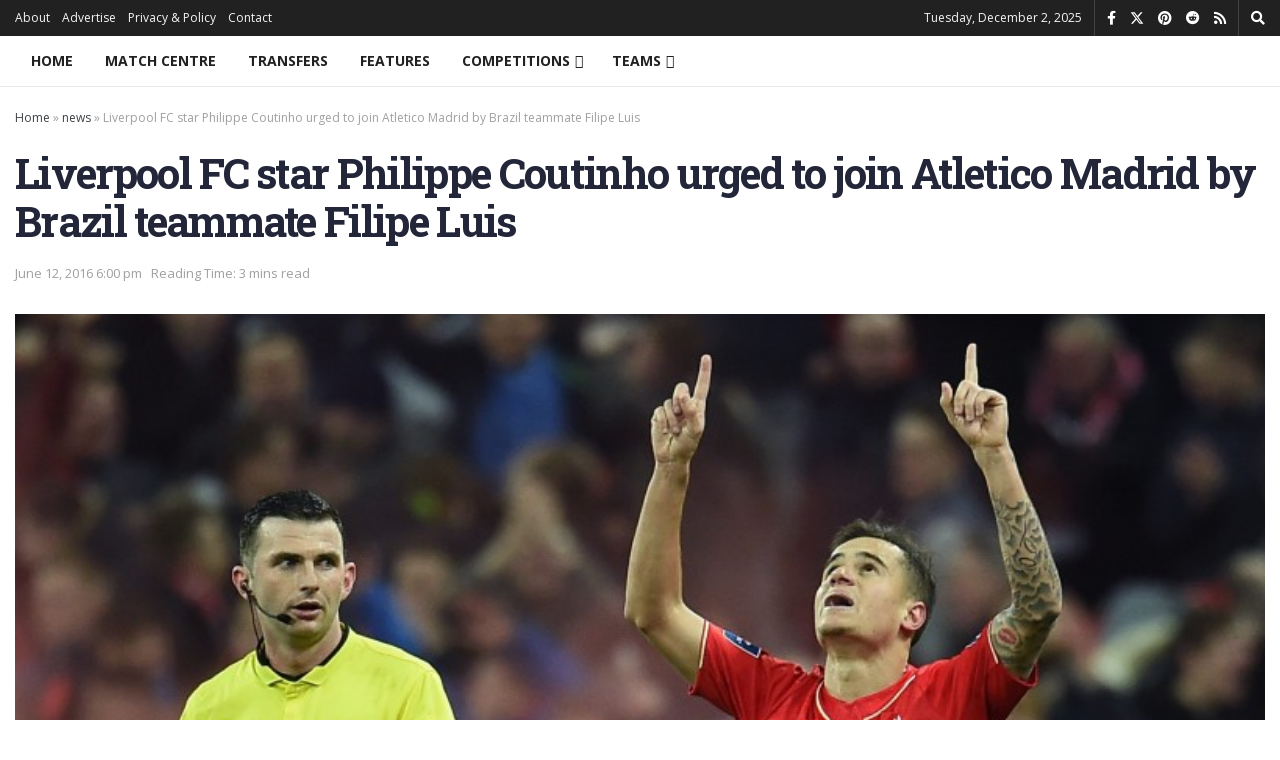

--- FILE ---
content_type: text/html; charset=UTF-8
request_url: https://thehardtackle.com/news/2016/06/12/liverpool-fc-star-philippe-coutinho-urged-to-join-atletico-madrid-by-brazil-teammate-filipe-luis/
body_size: 43302
content:
<!doctype html>
<!--[if lt IE 7]> <html class="no-js lt-ie9 lt-ie8 lt-ie7" lang="en-US"> <![endif]-->
<!--[if IE 7]>    <html class="no-js lt-ie9 lt-ie8" lang="en-US"> <![endif]-->
<!--[if IE 8]>    <html class="no-js lt-ie9" lang="en-US"> <![endif]-->
<!--[if IE 9]>    <html class="no-js lt-ie10" lang="en-US"> <![endif]-->
<!--[if gt IE 8]><!--> <html class="no-js" lang="en-US"> <!--<![endif]-->
<head>
    <meta http-equiv="Content-Type" content="text/html; charset=UTF-8" />
    <meta name='viewport' content='width=device-width, initial-scale=1, user-scalable=yes' />
    <link rel="profile" href="https://gmpg.org/xfn/11" />
    <link rel="pingback" href="https://thehardtackle.com/xmlrpc.php" />
    <meta name='robots' content='index, follow, max-image-preview:large, max-snippet:-1, max-video-preview:-1' />
			<script type="a11c8c017bb8d2f865d7562c-text/javascript" data-loading-method="user-interaction" data-src="data:text/javascript,var%20jnews_ajax_url%20%3D%20%27%2F%3Fajax-request%3Djnews%27"></script>
			<script type="a11c8c017bb8d2f865d7562c-text/javascript" data-loading-method="user-interaction" data-src="data:text/javascript,%3Bwindow.jnews%3Dwindow.jnews%7C%7C%7B%7D%2Cwindow.jnews.library%3Dwindow.jnews.library%7C%7C%7B%7D%2Cwindow.jnews.library%3Dfunction%28%29%7B%22use%20strict%22%3Bvar%20e%3Dthis%3Be.win%3Dwindow%2Ce.doc%3Ddocument%2Ce.noop%3Dfunction%28%29%7B%7D%2Ce.globalBody%3De.doc.getElementsByTagName%28%22body%22%29%5B0%5D%2Ce.globalBody%3De.globalBody%3Fe.globalBody%3Ae.doc%2Ce.win.jnewsDataStorage%3De.win.jnewsDataStorage%7C%7C%7B_storage%3Anew%20WeakMap%2Cput%3Afunction%28e%2Ct%2Cn%29%7Bthis._storage.has%28e%29%7C%7Cthis._storage.set%28e%2Cnew%20Map%29%2Cthis._storage.get%28e%29.set%28t%2Cn%29%7D%2Cget%3Afunction%28e%2Ct%29%7Breturn%20this._storage.get%28e%29.get%28t%29%7D%2Chas%3Afunction%28e%2Ct%29%7Breturn%20this._storage.has%28e%29%26%26this._storage.get%28e%29.has%28t%29%7D%2Cremove%3Afunction%28e%2Ct%29%7Bvar%20n%3Dthis._storage.get%28e%29.delete%28t%29%3Breturn%200%3D%3D%3D%21this._storage.get%28e%29.size%26%26this._storage.delete%28e%29%2Cn%7D%7D%2Ce.windowWidth%3Dfunction%28%29%7Breturn%20e.win.innerWidth%7C%7Ce.docEl.clientWidth%7C%7Ce.globalBody.clientWidth%7D%2Ce.windowHeight%3Dfunction%28%29%7Breturn%20e.win.innerHeight%7C%7Ce.docEl.clientHeight%7C%7Ce.globalBody.clientHeight%7D%2Ce.requestAnimationFrame%3De.win.requestAnimationFrame%7C%7Ce.win.webkitRequestAnimationFrame%7C%7Ce.win.mozRequestAnimationFrame%7C%7Ce.win.msRequestAnimationFrame%7C%7Cwindow.oRequestAnimationFrame%7C%7Cfunction%28e%29%7Breturn%20setTimeout%28e%2C1e3%2F60%29%7D%2Ce.cancelAnimationFrame%3De.win.cancelAnimationFrame%7C%7Ce.win.webkitCancelAnimationFrame%7C%7Ce.win.webkitCancelRequestAnimationFrame%7C%7Ce.win.mozCancelAnimationFrame%7C%7Ce.win.msCancelRequestAnimationFrame%7C%7Ce.win.oCancelRequestAnimationFrame%7C%7Cfunction%28e%29%7BclearTimeout%28e%29%7D%2Ce.classListSupport%3D%22classList%22in%20document.createElement%28%22_%22%29%2Ce.hasClass%3De.classListSupport%3Ffunction%28e%2Ct%29%7Breturn%20e.classList.contains%28t%29%7D%3Afunction%28e%2Ct%29%7Breturn%20e.className.indexOf%28t%29%3E%3D0%7D%2Ce.addClass%3De.classListSupport%3Ffunction%28t%2Cn%29%7Be.hasClass%28t%2Cn%29%7C%7Ct.classList.add%28n%29%7D%3Afunction%28t%2Cn%29%7Be.hasClass%28t%2Cn%29%7C%7C%28t.className%2B%3D%22%20%22%2Bn%29%7D%2Ce.removeClass%3De.classListSupport%3Ffunction%28t%2Cn%29%7Be.hasClass%28t%2Cn%29%26%26t.classList.remove%28n%29%7D%3Afunction%28t%2Cn%29%7Be.hasClass%28t%2Cn%29%26%26%28t.className%3Dt.className.replace%28n%2C%22%22%29%29%7D%2Ce.objKeys%3Dfunction%28e%29%7Bvar%20t%3D%5B%5D%3Bfor%28var%20n%20in%20e%29Object.prototype.hasOwnProperty.call%28e%2Cn%29%26%26t.push%28n%29%3Breturn%20t%7D%2Ce.isObjectSame%3Dfunction%28e%2Ct%29%7Bvar%20n%3D%210%3Breturn%20JSON.stringify%28e%29%21%3D%3DJSON.stringify%28t%29%26%26%28n%3D%211%29%2Cn%7D%2Ce.extend%3Dfunction%28%29%7Bfor%28var%20e%2Ct%2Cn%2Co%3Darguments%5B0%5D%7C%7C%7B%7D%2Ci%3D1%2Ca%3Darguments.length%3Bi%3Ca%3Bi%2B%2B%29if%28null%21%3D%3D%28e%3Darguments%5Bi%5D%29%29for%28t%20in%20e%29o%21%3D%3D%28n%3De%5Bt%5D%29%26%26void%200%21%3D%3Dn%26%26%28o%5Bt%5D%3Dn%29%3Breturn%20o%7D%2Ce.dataStorage%3De.win.jnewsDataStorage%2Ce.isVisible%3Dfunction%28e%29%7Breturn%200%21%3D%3De.offsetWidth%26%260%21%3D%3De.offsetHeight%7C%7Ce.getBoundingClientRect%28%29.length%7D%2Ce.getHeight%3Dfunction%28e%29%7Breturn%20e.offsetHeight%7C%7Ce.clientHeight%7C%7Ce.getBoundingClientRect%28%29.height%7D%2Ce.getWidth%3Dfunction%28e%29%7Breturn%20e.offsetWidth%7C%7Ce.clientWidth%7C%7Ce.getBoundingClientRect%28%29.width%7D%2Ce.supportsPassive%3D%211%3Btry%7Bvar%20t%3DObject.defineProperty%28%7B%7D%2C%22passive%22%2C%7Bget%3Afunction%28%29%7Be.supportsPassive%3D%210%7D%7D%29%3B%22createEvent%22in%20e.doc%3Fe.win.addEventListener%28%22test%22%2Cnull%2Ct%29%3A%22fireEvent%22in%20e.doc%26%26e.win.attachEvent%28%22test%22%2Cnull%29%7Dcatch%28e%29%7B%7De.passiveOption%3D%21%21e.supportsPassive%26%26%7Bpassive%3A%210%7D%2Ce.setStorage%3Dfunction%28e%2Ct%29%7Be%3D%22jnews-%22%2Be%3Bvar%20n%3D%7Bexpired%3AMath.floor%28%28%28new%20Date%29.getTime%28%29%2B432e5%29%2F1e3%29%7D%3Bt%3DObject.assign%28n%2Ct%29%3BlocalStorage.setItem%28e%2CJSON.stringify%28t%29%29%7D%2Ce.getStorage%3Dfunction%28e%29%7Be%3D%22jnews-%22%2Be%3Bvar%20t%3DlocalStorage.getItem%28e%29%3Breturn%20null%21%3D%3Dt%26%260%3Ct.length%3FJSON.parse%28localStorage.getItem%28e%29%29%3A%7B%7D%7D%2Ce.expiredStorage%3Dfunction%28%29%7Bvar%20t%2Cn%3D%22jnews-%22%3Bfor%28var%20o%20in%20localStorage%29o.indexOf%28n%29%3E-1%26%26%22undefined%22%21%3D%3D%28t%3De.getStorage%28o.replace%28n%2C%22%22%29%29%29.expired%26%26t.expired%3CMath.floor%28%28new%20Date%29.getTime%28%29%2F1e3%29%26%26localStorage.removeItem%28o%29%7D%2Ce.addEvents%3Dfunction%28t%2Cn%2Co%29%7Bfor%28var%20i%20in%20n%29%7Bvar%20a%3D%5B%22touchstart%22%2C%22touchmove%22%5D.indexOf%28i%29%3E%3D0%26%26%21o%26%26e.passiveOption%3B%22createEvent%22in%20e.doc%3Ft.addEventListener%28i%2Cn%5Bi%5D%2Ca%29%3A%22fireEvent%22in%20e.doc%26%26t.attachEvent%28%22on%22%2Bi%2Cn%5Bi%5D%29%7D%7D%2Ce.removeEvents%3Dfunction%28t%2Cn%29%7Bfor%28var%20o%20in%20n%29%22createEvent%22in%20e.doc%3Ft.removeEventListener%28o%2Cn%5Bo%5D%29%3A%22fireEvent%22in%20e.doc%26%26t.detachEvent%28%22on%22%2Bo%2Cn%5Bo%5D%29%7D%2Ce.triggerEvents%3Dfunction%28t%2Cn%2Co%29%7Bvar%20i%3Bo%3Do%7C%7C%7Bdetail%3Anull%7D%3Breturn%22createEvent%22in%20e.doc%3F%28%21%28i%3De.doc.createEvent%28%22CustomEvent%22%29%7C%7Cnew%20CustomEvent%28n%29%29.initCustomEvent%7C%7Ci.initCustomEvent%28n%2C%210%2C%211%2Co%29%2Cvoid%20t.dispatchEvent%28i%29%29%3A%22fireEvent%22in%20e.doc%3F%28%28i%3De.doc.createEventObject%28%29%29.eventType%3Dn%2Cvoid%20t.fireEvent%28%22on%22%2Bi.eventType%2Ci%29%29%3Avoid%200%7D%2Ce.getParents%3Dfunction%28t%2Cn%29%7Bvoid%200%3D%3D%3Dn%26%26%28n%3De.doc%29%3Bfor%28var%20o%3D%5B%5D%2Ci%3Dt.parentNode%2Ca%3D%211%3B%21a%3B%29if%28i%29%7Bvar%20r%3Di%3Br.querySelectorAll%28n%29.length%3Fa%3D%210%3A%28o.push%28r%29%2Ci%3Dr.parentNode%29%7Delse%20o%3D%5B%5D%2Ca%3D%210%3Breturn%20o%7D%2Ce.forEach%3Dfunction%28e%2Ct%2Cn%29%7Bfor%28var%20o%3D0%2Ci%3De.length%3Bo%3Ci%3Bo%2B%2B%29t.call%28n%2Ce%5Bo%5D%2Co%29%7D%2Ce.getText%3Dfunction%28e%29%7Breturn%20e.innerText%7C%7Ce.textContent%7D%2Ce.setText%3Dfunction%28e%2Ct%29%7Bvar%20n%3D%22object%22%3D%3Dtypeof%20t%3Ft.innerText%7C%7Ct.textContent%3At%3Be.innerText%26%26%28e.innerText%3Dn%29%2Ce.textContent%26%26%28e.textContent%3Dn%29%7D%2Ce.httpBuildQuery%3Dfunction%28t%29%7Breturn%20e.objKeys%28t%29.reduce%28function%20t%28n%29%7Bvar%20o%3Darguments.length%3E1%26%26void%200%21%3D%3Darguments%5B1%5D%3Farguments%5B1%5D%3Anull%3Breturn%20function%28i%2Ca%29%7Bvar%20r%3Dn%5Ba%5D%3Ba%3DencodeURIComponent%28a%29%3Bvar%20s%3Do%3F%22%22.concat%28o%2C%22%5B%22%29.concat%28a%2C%22%5D%22%29%3Aa%3Breturn%20null%3D%3Dr%7C%7C%22function%22%3D%3Dtypeof%20r%3F%28i.push%28%22%22.concat%28s%2C%22%3D%22%29%29%2Ci%29%3A%5B%22number%22%2C%22boolean%22%2C%22string%22%5D.includes%28typeof%20r%29%3F%28i.push%28%22%22.concat%28s%2C%22%3D%22%29.concat%28encodeURIComponent%28r%29%29%29%2Ci%29%3A%28i.push%28e.objKeys%28r%29.reduce%28t%28r%2Cs%29%2C%5B%5D%29.join%28%22%26%22%29%29%2Ci%29%7D%7D%28t%29%2C%5B%5D%29.join%28%22%26%22%29%7D%2Ce.get%3Dfunction%28t%2Cn%2Co%2Ci%29%7Breturn%20o%3D%22function%22%3D%3Dtypeof%20o%3Fo%3Ae.noop%2Ce.ajax%28%22GET%22%2Ct%2Cn%2Co%2Ci%29%7D%2Ce.post%3Dfunction%28t%2Cn%2Co%2Ci%29%7Breturn%20o%3D%22function%22%3D%3Dtypeof%20o%3Fo%3Ae.noop%2Ce.ajax%28%22POST%22%2Ct%2Cn%2Co%2Ci%29%7D%2Ce.ajax%3Dfunction%28t%2Cn%2Co%2Ci%2Ca%29%7Bvar%20r%3Dnew%20XMLHttpRequest%2Cs%3Dn%2Cc%3De.httpBuildQuery%28o%29%3Bif%28t%3D-1%21%3D%5B%22GET%22%2C%22POST%22%5D.indexOf%28t%29%3Ft%3A%22GET%22%2Cr.open%28t%2Cs%2B%28%22GET%22%3D%3Dt%3F%22%3F%22%2Bc%3A%22%22%29%2C%210%29%2C%22POST%22%3D%3Dt%26%26r.setRequestHeader%28%22Content-type%22%2C%22application%2Fx-www-form-urlencoded%22%29%2Cr.setRequestHeader%28%22X-Requested-With%22%2C%22XMLHttpRequest%22%29%2Cr.onreadystatechange%3Dfunction%28%29%7B4%3D%3D%3Dr.readyState%26%26200%3C%3Dr.status%26%26300%3Er.status%26%26%22function%22%3D%3Dtypeof%20i%26%26i.call%28void%200%2Cr.response%29%7D%2Cvoid%200%21%3D%3Da%26%26%21a%29%7Breturn%7Bxhr%3Ar%2Csend%3Afunction%28%29%7Br.send%28%22POST%22%3D%3Dt%3Fc%3Anull%29%7D%7D%7Dreturn%20r.send%28%22POST%22%3D%3Dt%3Fc%3Anull%29%2C%7Bxhr%3Ar%7D%7D%2Ce.scrollTo%3Dfunction%28t%2Cn%2Co%29%7Bfunction%20i%28e%2Ct%2Cn%29%7Bthis.start%3Dthis.position%28%29%2Cthis.change%3De-this.start%2Cthis.currentTime%3D0%2Cthis.increment%3D20%2Cthis.duration%3Dvoid%200%3D%3D%3Dn%3F500%3An%2Cthis.callback%3Dt%2Cthis.finish%3D%211%2Cthis.animateScroll%28%29%7Dreturn%20Math.easeInOutQuad%3Dfunction%28e%2Ct%2Cn%2Co%29%7Breturn%28e%2F%3Do%2F2%29%3C1%3Fn%2F2%2Ae%2Ae%2Bt%3A-n%2F2%2A%28--e%2A%28e-2%29-1%29%2Bt%7D%2Ci.prototype.stop%3Dfunction%28%29%7Bthis.finish%3D%210%7D%2Ci.prototype.move%3Dfunction%28t%29%7Be.doc.documentElement.scrollTop%3Dt%2Ce.globalBody.parentNode.scrollTop%3Dt%2Ce.globalBody.scrollTop%3Dt%7D%2Ci.prototype.position%3Dfunction%28%29%7Breturn%20e.doc.documentElement.scrollTop%7C%7Ce.globalBody.parentNode.scrollTop%7C%7Ce.globalBody.scrollTop%7D%2Ci.prototype.animateScroll%3Dfunction%28%29%7Bthis.currentTime%2B%3Dthis.increment%3Bvar%20t%3DMath.easeInOutQuad%28this.currentTime%2Cthis.start%2Cthis.change%2Cthis.duration%29%3Bthis.move%28t%29%2Cthis.currentTime%3Cthis.duration%26%26%21this.finish%3Fe.requestAnimationFrame.call%28e.win%2Cthis.animateScroll.bind%28this%29%29%3Athis.callback%26%26%22function%22%3D%3Dtypeof%20this.callback%26%26this.callback%28%29%7D%2Cnew%20i%28t%2Cn%2Co%29%7D%2Ce.unwrap%3Dfunction%28t%29%7Bvar%20n%2Co%3Dt%3Be.forEach%28t%2C%28function%28e%2Ct%29%7Bn%3Fn%2B%3De%3An%3De%7D%29%29%2Co.replaceWith%28n%29%7D%2Ce.performance%3D%7Bstart%3Afunction%28e%29%7Bperformance.mark%28e%2B%22Start%22%29%7D%2Cstop%3Afunction%28e%29%7Bperformance.mark%28e%2B%22End%22%29%2Cperformance.measure%28e%2Ce%2B%22Start%22%2Ce%2B%22End%22%29%7D%7D%2Ce.fps%3Dfunction%28%29%7Bvar%20t%3D0%2Cn%3D0%2Co%3D0%3B%21function%28%29%7Bvar%20i%3Dt%3D0%2Ca%3D0%2Cr%3D0%2Cs%3Ddocument.getElementById%28%22fpsTable%22%29%2Cc%3Dfunction%28t%29%7Bvoid%200%3D%3D%3Ddocument.getElementsByTagName%28%22body%22%29%5B0%5D%3Fe.requestAnimationFrame.call%28e.win%2C%28function%28%29%7Bc%28t%29%7D%29%29%3Adocument.getElementsByTagName%28%22body%22%29%5B0%5D.appendChild%28t%29%7D%3Bnull%3D%3D%3Ds%26%26%28%28s%3Ddocument.createElement%28%22div%22%29%29.style.position%3D%22fixed%22%2Cs.style.top%3D%22120px%22%2Cs.style.left%3D%2210px%22%2Cs.style.width%3D%22100px%22%2Cs.style.height%3D%2220px%22%2Cs.style.border%3D%221px%20solid%20black%22%2Cs.style.fontSize%3D%2211px%22%2Cs.style.zIndex%3D%22100000%22%2Cs.style.backgroundColor%3D%22white%22%2Cs.id%3D%22fpsTable%22%2Cc%28s%29%29%3Bvar%20l%3Dfunction%28%29%7Bo%2B%2B%2Cn%3DDate.now%28%29%2C%28a%3D%28o%2F%28r%3D%28n-t%29%2F1e3%29%29.toPrecision%282%29%29%21%3Di%26%26%28i%3Da%2Cs.innerHTML%3Di%2B%22fps%22%29%2C1%3Cr%26%26%28t%3Dn%2Co%3D0%29%2Ce.requestAnimationFrame.call%28e.win%2Cl%29%7D%3Bl%28%29%7D%28%29%7D%2Ce.instr%3Dfunction%28e%2Ct%29%7Bfor%28var%20n%3D0%3Bn%3Ct.length%3Bn%2B%2B%29if%28-1%21%3D%3De.toLowerCase%28%29.indexOf%28t%5Bn%5D.toLowerCase%28%29%29%29return%210%7D%2Ce.winLoad%3Dfunction%28t%2Cn%29%7Bfunction%20o%28o%29%7Bif%28%22complete%22%3D%3D%3De.doc.readyState%7C%7C%22interactive%22%3D%3D%3De.doc.readyState%29return%21o%7C%7Cn%3FsetTimeout%28t%2Cn%7C%7C1%29%3At%28o%29%2C1%7Do%28%29%7C%7Ce.addEvents%28e.win%2C%7Bload%3Ao%7D%29%7D%2Ce.docReady%3Dfunction%28t%2Cn%29%7Bfunction%20o%28o%29%7Bif%28%22complete%22%3D%3D%3De.doc.readyState%7C%7C%22interactive%22%3D%3D%3De.doc.readyState%29return%21o%7C%7Cn%3FsetTimeout%28t%2Cn%7C%7C1%29%3At%28o%29%2C1%7Do%28%29%7C%7Ce.addEvents%28e.doc%2C%7BDOMContentLoaded%3Ao%7D%29%7D%2Ce.fireOnce%3Dfunction%28%29%7Be.docReady%28%28function%28%29%7Be.assets%3De.assets%7C%7C%5B%5D%2Ce.assets.length%26%26%28e.boot%28%29%2Ce.load_assets%28%29%29%7D%29%2C50%29%7D%2Ce.boot%3Dfunction%28%29%7Be.length%26%26e.doc.querySelectorAll%28%22style%5Bmedia%5D%22%29.forEach%28%28function%28e%29%7B%22not%20all%22%3D%3De.getAttribute%28%22media%22%29%26%26e.removeAttribute%28%22media%22%29%7D%29%29%7D%2Ce.create_js%3Dfunction%28t%2Cn%29%7Bvar%20o%3De.doc.createElement%28%22script%22%29%3Bswitch%28o.setAttribute%28%22src%22%2Ct%29%2Cn%29%7Bcase%22defer%22%3Ao.setAttribute%28%22defer%22%2C%210%29%3Bbreak%3Bcase%22async%22%3Ao.setAttribute%28%22async%22%2C%210%29%3Bbreak%3Bcase%22deferasync%22%3Ao.setAttribute%28%22defer%22%2C%210%29%2Co.setAttribute%28%22async%22%2C%210%29%7De.globalBody.appendChild%28o%29%7D%2Ce.load_assets%3Dfunction%28%29%7B%22object%22%3D%3Dtypeof%20e.assets%26%26e.forEach%28e.assets.slice%280%29%2C%28function%28t%2Cn%29%7Bvar%20o%3D%22%22%3Bt.defer%26%26%28o%2B%3D%22defer%22%29%2Ct.async%26%26%28o%2B%3D%22async%22%29%2Ce.create_js%28t.url%2Co%29%3Bvar%20i%3De.assets.indexOf%28t%29%3Bi%3E-1%26%26e.assets.splice%28i%2C1%29%7D%29%29%2Ce.assets%3Djnewsoption.au_scripts%3Dwindow.jnewsads%3D%5B%5D%7D%2Ce.setCookie%3Dfunction%28e%2Ct%2Cn%29%7Bvar%20o%3D%22%22%3Bif%28n%29%7Bvar%20i%3Dnew%20Date%3Bi.setTime%28i.getTime%28%29%2B24%2An%2A60%2A60%2A1e3%29%2Co%3D%22%3B%20expires%3D%22%2Bi.toUTCString%28%29%7Ddocument.cookie%3De%2B%22%3D%22%2B%28t%7C%7C%22%22%29%2Bo%2B%22%3B%20path%3D%2F%22%7D%2Ce.getCookie%3Dfunction%28e%29%7Bfor%28var%20t%3De%2B%22%3D%22%2Cn%3Ddocument.cookie.split%28%22%3B%22%29%2Co%3D0%3Bo%3Cn.length%3Bo%2B%2B%29%7Bfor%28var%20i%3Dn%5Bo%5D%3B%22%20%22%3D%3Di.charAt%280%29%3B%29i%3Di.substring%281%2Ci.length%29%3Bif%280%3D%3Di.indexOf%28t%29%29return%20i.substring%28t.length%2Ci.length%29%7Dreturn%20null%7D%2Ce.eraseCookie%3Dfunction%28e%29%7Bdocument.cookie%3De%2B%22%3D%3B%20Path%3D%2F%3B%20Expires%3DThu%2C%2001%20Jan%201970%2000%3A00%3A01%20GMT%3B%22%7D%2Ce.docReady%28%28function%28%29%7Be.globalBody%3De.globalBody%3D%3De.doc%3Fe.doc.getElementsByTagName%28%22body%22%29%5B0%5D%3Ae.globalBody%2Ce.globalBody%3De.globalBody%3Fe.globalBody%3Ae.doc%7D%29%29%2Ce.winLoad%28%28function%28%29%7Be.winLoad%28%28function%28%29%7Bvar%20t%3D%211%3Bif%28void%200%21%3D%3Dwindow.jnewsadmin%29if%28void%200%21%3D%3Dwindow.file_version_checker%29%7Bvar%20n%3De.objKeys%28window.file_version_checker%29%3Bn.length%3Fn.forEach%28%28function%28e%29%7Bt%7C%7C%2210.0.4%22%3D%3D%3Dwindow.file_version_checker%5Be%5D%7C%7C%28t%3D%210%29%7D%29%29%3At%3D%210%7Delse%20t%3D%210%3Bt%26%26%28window.jnewsHelper.getMessage%28%29%2Cwindow.jnewsHelper.getNotice%28%29%29%7D%29%2C2500%29%7D%29%29%7D%2Cwindow.jnews.library%3Dnew%20window.jnews.library%3B"></script>
	<!-- This site is optimized with the Yoast SEO Premium plugin v21.6 (Yoast SEO v21.6) - https://yoast.com/wordpress/plugins/seo/ -->
	<title>Liverpool star Philippe Coutinho urged to join Atletico Madrid by Brazil teammate Filipe Luis</title>
<style>.flying-press-lazy-bg{background-image:none!important;}</style>
<link rel='preload' href='https://thehardtackle.com/wp-content/uploads/2016/02/05185513.jpg' as='image' imagesrcset='https://thehardtackle.com/wp-content/uploads/2016/02/05185513.jpg 4096w, https://thehardtackle.com/wp-content/uploads/2016/02/05185513-300x205.jpg 300w, https://thehardtackle.com/wp-content/uploads/2016/02/05185513-1024x701.jpg 1024w, https://thehardtackle.com/wp-content/uploads/2016/02/05185513-600x411.jpg 600w, https://thehardtackle.com/wp-content/uploads/2016/02/05185513-800x548.jpg 800w, https://thehardtackle.com/wp-content/uploads/2016/02/05185513-584x400.jpg 584w' imagesizes='(max-width: 750px) 100vw, 750px'/>
<link rel='preload' href='https://thehardtackle.com/wp-content/cache/flying-press/memvYaGs126MiZpBA-UvWbX2vVnXBbObj2OVTS-mu0SC55I.woff2' as='font' type='font/woff2' fetchpriority='high' crossorigin='anonymous'><link rel='preload' href='https://thehardtackle.com/wp-content/plugins/types/vendor/toolset/toolset-common/res/lib/font-awesome/webfonts/fa-brands-400.woff2' as='font' type='font/woff2' fetchpriority='high' crossorigin='anonymous'><link rel='preload' href='https://thehardtackle.com/wp-content/plugins/types/vendor/toolset/toolset-common/res/lib/font-awesome/webfonts/fa-solid-900.woff2' as='font' type='font/woff2' fetchpriority='high' crossorigin='anonymous'><link rel='preload' href='https://thehardtackle.com/wp-content/cache/flying-press/BngMUXZYTXPIvIBgJJSb6ufN5qWr4xCC.woff2' as='font' type='font/woff2' fetchpriority='high' crossorigin='anonymous'><link rel='preload' href='https://thehardtackle.com/wp-content/cache/flying-press/6xK3dSBYKcSV-LCoeQqfX1RYOo3qOK7lujVj9w.woff2' as='font' type='font/woff2' fetchpriority='high' crossorigin='anonymous'><link rel='preload' href='https://thehardtackle.com/wp-content/plugins/types/vendor/toolset/toolset-common/res/lib/font-awesome/webfonts/fa-regular-400.woff2' as='font' type='font/woff2' fetchpriority='high' crossorigin='anonymous'><link rel='preload' href='https://thehardtackle.com/wp-content/themes/jnews/assets/dist/font/jegicon.woff' as='font' type='font/woff' fetchpriority='high' crossorigin='anonymous'><link rel='preload' href='https://thehardtackle.com/wp-content/plugins/types/vendor/toolset/toolset-common/res/lib/font-awesome/webfonts/fa-brands-400.woff' as='font' type='font/woff' fetchpriority='high' crossorigin='anonymous'><link rel='preload' href='https://thehardtackle.com/wp-content/plugins/types/vendor/toolset/toolset-common/res/lib/font-awesome/webfonts/fa-solid-900.woff' as='font' type='font/woff' fetchpriority='high' crossorigin='anonymous'><link rel='preload' href='https://thehardtackle.com/wp-content/plugins/types/vendor/toolset/toolset-common/res/lib/font-awesome/webfonts/fa-regular-400.woff' as='font' type='font/woff' fetchpriority='high' crossorigin='anonymous'>
<style id="flying-press-css">:where(.wp-block-button__link){box-shadow:none;border-radius:9999px;padding:calc(.667em + 2px) calc(1.333em + 2px);text-decoration:none}:where(.wp-block-calendar table:not(.has-background) th){background:#ddd}:where(.wp-block-columns){margin-bottom:1.75em}:where(.wp-block-columns.has-background){padding:1.25em 2.375em}:where(.wp-block-post-comments input[type=submit]){border:none}:where(.wp-block-cover-image:not(.has-text-color)),:where(.wp-block-cover:not(.has-text-color)){color:#fff}:where(.wp-block-cover-image.is-light:not(.has-text-color)),:where(.wp-block-cover.is-light:not(.has-text-color)){color:#000}:where(.wp-block-file){margin-bottom:1.5em}:where(.wp-block-file__button){border-radius:2em;padding:.5em 1em;display:inline-block}:where(.wp-block-file__button):is(a):active,:where(.wp-block-file__button):is(a):focus,:where(.wp-block-file__button):is(a):hover,:where(.wp-block-file__button):is(a):visited{box-shadow:none;color:#fff;opacity:.85;text-decoration:none}@keyframes turn-on-visibility{0%{opacity:0}}@keyframes turn-off-visibility{0%{opacity:1;visibility:visible}99%{opacity:0;visibility:visible}}@keyframes lightbox-zoom-in{0%{transform:translate(calc(-50vw + var(--wp--lightbox-initial-left-position)),calc(-50vh + var(--wp--lightbox-initial-top-position)))scale(var(--wp--lightbox-scale))}}@keyframes lightbox-zoom-out{0%{visibility:visible;transform:translate(-50%,-50%)scale(1)}99%{visibility:visible}}:where(.wp-block-latest-comments:not([style*=line-height] .wp-block-latest-comments__comment)){line-height:1.1}:where(.wp-block-latest-comments:not([style*=line-height] .wp-block-latest-comments__comment-excerpt p)){line-height:1.8}ol,ul{box-sizing:border-box}:where(.wp-block-navigation.has-background .wp-block-navigation-item a:not(.wp-element-button)),:where(.wp-block-navigation.has-background .wp-block-navigation-submenu a:not(.wp-element-button)),:where(.wp-block-navigation .wp-block-navigation__submenu-container .wp-block-navigation-item a:not(.wp-element-button)),:where(.wp-block-navigation .wp-block-navigation__submenu-container .wp-block-navigation-submenu a:not(.wp-element-button)),:where(.wp-block-navigation .wp-block-navigation__submenu-container .wp-block-navigation-submenu button.wp-block-navigation-item__content),:where(.wp-block-navigation .wp-block-navigation__submenu-container .wp-block-pages-list__item button.wp-block-navigation-item__content){padding:.5em 1em}@keyframes overlay-menu__fade-in-animation{0%{opacity:0;transform:translateY(.5em)}}:where(p.has-text-color:not(.has-link-color)) a{color:inherit}:where(.wp-block-post-excerpt){margin-bottom:var(--wp--style--block-gap);margin-top:var(--wp--style--block-gap)}:where(.wp-block-preformatted.has-background){padding:1.25em 2.375em}:where(.wp-block-pullquote){margin:0 0 1em}:where(.wp-block-search__button){border:1px solid #ccc;padding:6px 10px}:where(.wp-block-search__button-inside .wp-block-search__inside-wrapper){box-sizing:border-box;border:1px solid #949494;padding:4px}:where(.wp-block-search__button-inside .wp-block-search__inside-wrapper) :where(.wp-block-search__button){padding:4px 8px}:where(.wp-block-term-description){margin-bottom:var(--wp--style--block-gap);margin-top:var(--wp--style--block-gap)}:where(pre.wp-block-verse){font-family:inherit}.editor-styles-wrapper,.entry-content{counter-reset:footnotes}:root{--wp--preset--font-size--normal:16px;--wp--preset--font-size--huge:42px}html :where(.has-border-color){border-style:solid}html :where([style*=border-top-color]){border-top-style:solid}html :where([style*=border-right-color]){border-right-style:solid}html :where([style*=border-bottom-color]){border-bottom-style:solid}html :where([style*=border-left-color]){border-left-style:solid}html :where([style*=border-width]){border-style:solid}html :where([style*=border-top-width]){border-top-style:solid}html :where([style*=border-right-width]){border-right-style:solid}html :where([style*=border-bottom-width]){border-bottom-style:solid}html :where([style*=border-left-width]){border-left-style:solid}html :where(img[class*=wp-image-]){max-width:100%;height:auto}:where(figure){margin:0 0 1em}html :where(.is-position-sticky){--wp-admin--admin-bar--position-offset:var(--wp-admin--admin-bar--height,0px)}@media screen and (width<=600px){html :where(.is-position-sticky){--wp-admin--admin-bar--position-offset:0px}}:root{--page-title-display:block}@-webkit-keyframes eicon-spin{0%{-webkit-transform:rotate(0);transform:rotate(0)}}@keyframes eicon-spin{0%{-webkit-transform:rotate(0);transform:rotate(0)}}@-webkit-keyframes dnd-placeholder-widget-vertical{0%{-webkit-transform-origin:0;transform-origin:0;opacity:0;-webkit-transform:translate(50%)scaleX(0);transform:translate(50%)scaleX(0)}}@keyframes dnd-placeholder-widget-vertical{0%{-webkit-transform-origin:0;transform-origin:0;opacity:0;-webkit-transform:translate(50%)scaleX(0);transform:translate(50%)scaleX(0)}}@-webkit-keyframes dnd-placeholder-widget-horizontal{0%{-webkit-transform-origin:50% 0;transform-origin:50% 0;opacity:0;-webkit-transform:scaleY(0);transform:scaleY(0)}}@keyframes dnd-placeholder-widget-horizontal{0%{-webkit-transform-origin:50% 0;transform-origin:50% 0;opacity:0;-webkit-transform:scaleY(0);transform:scaleY(0)}}@-webkit-keyframes swiper-preloader-spin{}@keyframes swiper-preloader-spin{}@font-face{font-display:swap;font-family:Open Sans;font-style:normal;font-weight:400;font-stretch:100%;src:url(https://thehardtackle.com/wp-content/cache/flying-press/memvYaGs126MiZpBA-UvWbX2vVnXBbObj2OVTSKmu0SC55K5gw.woff2)format("woff2");unicode-range:U+460-52F,U+1C80-1C8A,U+20B4,U+2DE0-2DFF,U+A640-A69F,U+FE2E-FE2F}@font-face{font-display:swap;font-family:Open Sans;font-style:normal;font-weight:400;font-stretch:100%;src:url(https://thehardtackle.com/wp-content/cache/flying-press/memvYaGs126MiZpBA-UvWbX2vVnXBbObj2OVTSumu0SC55K5gw.woff2)format("woff2");unicode-range:U+301,U+400-45F,U+490-491,U+4B0-4B1,U+2116}@font-face{font-display:swap;font-family:Open Sans;font-style:normal;font-weight:400;font-stretch:100%;src:url(https://thehardtackle.com/wp-content/cache/flying-press/memvYaGs126MiZpBA-UvWbX2vVnXBbObj2OVTSOmu0SC55K5gw.woff2)format("woff2");unicode-range:U+1F??}@font-face{font-display:swap;font-family:Open Sans;font-style:normal;font-weight:400;font-stretch:100%;src:url(https://thehardtackle.com/wp-content/cache/flying-press/memvYaGs126MiZpBA-UvWbX2vVnXBbObj2OVTSymu0SC55K5gw.woff2)format("woff2");unicode-range:U+370-377,U+37A-37F,U+384-38A,U+38C,U+38E-3A1,U+3A3-3FF}@font-face{font-display:swap;font-family:Open Sans;font-style:normal;font-weight:400;font-stretch:100%;src:url(https://thehardtackle.com/wp-content/cache/flying-press/memvYaGs126MiZpBA-UvWbX2vVnXBbObj2OVTS2mu0SC55K5gw.woff2)format("woff2");unicode-range:U+307-308,U+590-5FF,U+200C-2010,U+20AA,U+25CC,U+FB1D-FB4F}@font-face{font-display:swap;font-family:Open Sans;font-style:normal;font-weight:400;font-stretch:100%;src:url(https://thehardtackle.com/wp-content/cache/flying-press/memvYaGs126MiZpBA-UvWbX2vVnXBbObj2OVTVOmu0SC55K5gw.woff2)format("woff2");unicode-range:U+302-303,U+305,U+307-308,U+310,U+312,U+315,U+31A,U+326-327,U+32C,U+32F-330,U+332-333,U+338,U+33A,U+346,U+34D,U+391-3A1,U+3A3-3A9,U+3B1-3C9,U+3D1,U+3D5-3D6,U+3F0-3F1,U+3F4-3F5,U+2016-2017,U+2034-2038,U+203C,U+2040,U+2043,U+2047,U+2050,U+2057,U+205F,U+2070-2071,U+2074-208E,U+2090-209C,U+20D0-20DC,U+20E1,U+20E5-20EF,U+2100-2112,U+2114-2115,U+2117-2121,U+2123-214F,U+2190,U+2192,U+2194-21AE,U+21B0-21E5,U+21F1-21F2,U+21F4-2211,U+2213-2214,U+2216-22FF,U+2308-230B,U+2310,U+2319,U+231C-2321,U+2336-237A,U+237C,U+2395,U+239B-23B7,U+23D0,U+23DC-23E1,U+2474-2475,U+25AF,U+25B3,U+25B7,U+25BD,U+25C1,U+25CA,U+25CC,U+25FB,U+266D-266F,U+27C0-27FF,U+2900-2AFF,U+2B0E-2B11,U+2B30-2B4C,U+2BFE,U+3030,U+FF5B,U+FF5D,U+1D400-1D7FF,U+1EE??}@font-face{font-display:swap;font-family:Open Sans;font-style:normal;font-weight:400;font-stretch:100%;src:url(https://thehardtackle.com/wp-content/cache/flying-press/memvYaGs126MiZpBA-UvWbX2vVnXBbObj2OVTUGmu0SC55K5gw.woff2)format("woff2");unicode-range:U+1-C,U+E-1F,U+7F-9F,U+20DD-20E0,U+20E2-20E4,U+2150-218F,U+2190,U+2192,U+2194-2199,U+21AF,U+21E6-21F0,U+21F3,U+2218-2219,U+2299,U+22C4-22C6,U+2300-243F,U+2440-244A,U+2460-24FF,U+25A0-27BF,U+28??,U+2921-2922,U+2981,U+29BF,U+29EB,U+2B??,U+4DC0-4DFF,U+FFF9-FFFB,U+10140-1018E,U+10190-1019C,U+101A0,U+101D0-101FD,U+102E0-102FB,U+10E60-10E7E,U+1D2C0-1D2D3,U+1D2E0-1D37F,U+1F0??,U+1F100-1F1AD,U+1F1E6-1F1FF,U+1F30D-1F30F,U+1F315,U+1F31C,U+1F31E,U+1F320-1F32C,U+1F336,U+1F378,U+1F37D,U+1F382,U+1F393-1F39F,U+1F3A7-1F3A8,U+1F3AC-1F3AF,U+1F3C2,U+1F3C4-1F3C6,U+1F3CA-1F3CE,U+1F3D4-1F3E0,U+1F3ED,U+1F3F1-1F3F3,U+1F3F5-1F3F7,U+1F408,U+1F415,U+1F41F,U+1F426,U+1F43F,U+1F441-1F442,U+1F444,U+1F446-1F449,U+1F44C-1F44E,U+1F453,U+1F46A,U+1F47D,U+1F4A3,U+1F4B0,U+1F4B3,U+1F4B9,U+1F4BB,U+1F4BF,U+1F4C8-1F4CB,U+1F4D6,U+1F4DA,U+1F4DF,U+1F4E3-1F4E6,U+1F4EA-1F4ED,U+1F4F7,U+1F4F9-1F4FB,U+1F4FD-1F4FE,U+1F503,U+1F507-1F50B,U+1F50D,U+1F512-1F513,U+1F53E-1F54A,U+1F54F-1F5FA,U+1F610,U+1F650-1F67F,U+1F687,U+1F68D,U+1F691,U+1F694,U+1F698,U+1F6AD,U+1F6B2,U+1F6B9-1F6BA,U+1F6BC,U+1F6C6-1F6CF,U+1F6D3-1F6D7,U+1F6E0-1F6EA,U+1F6F0-1F6F3,U+1F6F7-1F6FC,U+1F7??,U+1F800-1F80B,U+1F810-1F847,U+1F850-1F859,U+1F860-1F887,U+1F890-1F8AD,U+1F8B0-1F8BB,U+1F8C0-1F8C1,U+1F900-1F90B,U+1F93B,U+1F946,U+1F984,U+1F996,U+1F9E9,U+1FA00-1FA6F,U+1FA70-1FA7C,U+1FA80-1FA89,U+1FA8F-1FAC6,U+1FACE-1FADC,U+1FADF-1FAE9,U+1FAF0-1FAF8,U+1FB??}@font-face{font-display:swap;font-family:Open Sans;font-style:normal;font-weight:400;font-stretch:100%;src:url(https://thehardtackle.com/wp-content/cache/flying-press/memvYaGs126MiZpBA-UvWbX2vVnXBbObj2OVTSCmu0SC55K5gw.woff2)format("woff2");unicode-range:U+102-103,U+110-111,U+128-129,U+168-169,U+1A0-1A1,U+1AF-1B0,U+300-301,U+303-304,U+308-309,U+323,U+329,U+1EA0-1EF9,U+20AB}@font-face{font-display:swap;font-family:Open Sans;font-style:normal;font-weight:400;font-stretch:100%;src:url(https://thehardtackle.com/wp-content/cache/flying-press/memvYaGs126MiZpBA-UvWbX2vVnXBbObj2OVTSGmu0SC55K5gw.woff2)format("woff2");unicode-range:U+100-2BA,U+2BD-2C5,U+2C7-2CC,U+2CE-2D7,U+2DD-2FF,U+304,U+308,U+329,U+1D00-1DBF,U+1E00-1E9F,U+1EF2-1EFF,U+2020,U+20A0-20AB,U+20AD-20C0,U+2113,U+2C60-2C7F,U+A720-A7FF}@font-face{font-display:swap;font-family:Open Sans;font-style:normal;font-weight:400;font-stretch:100%;src:url(https://thehardtackle.com/wp-content/cache/flying-press/memvYaGs126MiZpBA-UvWbX2vVnXBbObj2OVTS-mu0SC55I.woff2)format("woff2");unicode-range:U+??,U+131,U+152-153,U+2BB-2BC,U+2C6,U+2DA,U+2DC,U+304,U+308,U+329,U+2000-206F,U+20AC,U+2122,U+2191,U+2193,U+2212,U+2215,U+FEFF,U+FFFD}@font-face{font-display:swap;font-family:Open Sans;font-style:normal;font-weight:600;font-stretch:100%;src:url(https://thehardtackle.com/wp-content/cache/flying-press/memvYaGs126MiZpBA-UvWbX2vVnXBbObj2OVTSKmu0SC55K5gw.woff2)format("woff2");unicode-range:U+460-52F,U+1C80-1C8A,U+20B4,U+2DE0-2DFF,U+A640-A69F,U+FE2E-FE2F}@font-face{font-display:swap;font-family:Open Sans;font-style:normal;font-weight:600;font-stretch:100%;src:url(https://thehardtackle.com/wp-content/cache/flying-press/memvYaGs126MiZpBA-UvWbX2vVnXBbObj2OVTSumu0SC55K5gw.woff2)format("woff2");unicode-range:U+301,U+400-45F,U+490-491,U+4B0-4B1,U+2116}@font-face{font-display:swap;font-family:Open Sans;font-style:normal;font-weight:600;font-stretch:100%;src:url(https://thehardtackle.com/wp-content/cache/flying-press/memvYaGs126MiZpBA-UvWbX2vVnXBbObj2OVTSOmu0SC55K5gw.woff2)format("woff2");unicode-range:U+1F??}@font-face{font-display:swap;font-family:Open Sans;font-style:normal;font-weight:600;font-stretch:100%;src:url(https://thehardtackle.com/wp-content/cache/flying-press/memvYaGs126MiZpBA-UvWbX2vVnXBbObj2OVTSymu0SC55K5gw.woff2)format("woff2");unicode-range:U+370-377,U+37A-37F,U+384-38A,U+38C,U+38E-3A1,U+3A3-3FF}@font-face{font-display:swap;font-family:Open Sans;font-style:normal;font-weight:600;font-stretch:100%;src:url(https://thehardtackle.com/wp-content/cache/flying-press/memvYaGs126MiZpBA-UvWbX2vVnXBbObj2OVTS2mu0SC55K5gw.woff2)format("woff2");unicode-range:U+307-308,U+590-5FF,U+200C-2010,U+20AA,U+25CC,U+FB1D-FB4F}@font-face{font-display:swap;font-family:Open Sans;font-style:normal;font-weight:600;font-stretch:100%;src:url(https://thehardtackle.com/wp-content/cache/flying-press/memvYaGs126MiZpBA-UvWbX2vVnXBbObj2OVTVOmu0SC55K5gw.woff2)format("woff2");unicode-range:U+302-303,U+305,U+307-308,U+310,U+312,U+315,U+31A,U+326-327,U+32C,U+32F-330,U+332-333,U+338,U+33A,U+346,U+34D,U+391-3A1,U+3A3-3A9,U+3B1-3C9,U+3D1,U+3D5-3D6,U+3F0-3F1,U+3F4-3F5,U+2016-2017,U+2034-2038,U+203C,U+2040,U+2043,U+2047,U+2050,U+2057,U+205F,U+2070-2071,U+2074-208E,U+2090-209C,U+20D0-20DC,U+20E1,U+20E5-20EF,U+2100-2112,U+2114-2115,U+2117-2121,U+2123-214F,U+2190,U+2192,U+2194-21AE,U+21B0-21E5,U+21F1-21F2,U+21F4-2211,U+2213-2214,U+2216-22FF,U+2308-230B,U+2310,U+2319,U+231C-2321,U+2336-237A,U+237C,U+2395,U+239B-23B7,U+23D0,U+23DC-23E1,U+2474-2475,U+25AF,U+25B3,U+25B7,U+25BD,U+25C1,U+25CA,U+25CC,U+25FB,U+266D-266F,U+27C0-27FF,U+2900-2AFF,U+2B0E-2B11,U+2B30-2B4C,U+2BFE,U+3030,U+FF5B,U+FF5D,U+1D400-1D7FF,U+1EE??}@font-face{font-display:swap;font-family:Open Sans;font-style:normal;font-weight:600;font-stretch:100%;src:url(https://thehardtackle.com/wp-content/cache/flying-press/memvYaGs126MiZpBA-UvWbX2vVnXBbObj2OVTUGmu0SC55K5gw.woff2)format("woff2");unicode-range:U+1-C,U+E-1F,U+7F-9F,U+20DD-20E0,U+20E2-20E4,U+2150-218F,U+2190,U+2192,U+2194-2199,U+21AF,U+21E6-21F0,U+21F3,U+2218-2219,U+2299,U+22C4-22C6,U+2300-243F,U+2440-244A,U+2460-24FF,U+25A0-27BF,U+28??,U+2921-2922,U+2981,U+29BF,U+29EB,U+2B??,U+4DC0-4DFF,U+FFF9-FFFB,U+10140-1018E,U+10190-1019C,U+101A0,U+101D0-101FD,U+102E0-102FB,U+10E60-10E7E,U+1D2C0-1D2D3,U+1D2E0-1D37F,U+1F0??,U+1F100-1F1AD,U+1F1E6-1F1FF,U+1F30D-1F30F,U+1F315,U+1F31C,U+1F31E,U+1F320-1F32C,U+1F336,U+1F378,U+1F37D,U+1F382,U+1F393-1F39F,U+1F3A7-1F3A8,U+1F3AC-1F3AF,U+1F3C2,U+1F3C4-1F3C6,U+1F3CA-1F3CE,U+1F3D4-1F3E0,U+1F3ED,U+1F3F1-1F3F3,U+1F3F5-1F3F7,U+1F408,U+1F415,U+1F41F,U+1F426,U+1F43F,U+1F441-1F442,U+1F444,U+1F446-1F449,U+1F44C-1F44E,U+1F453,U+1F46A,U+1F47D,U+1F4A3,U+1F4B0,U+1F4B3,U+1F4B9,U+1F4BB,U+1F4BF,U+1F4C8-1F4CB,U+1F4D6,U+1F4DA,U+1F4DF,U+1F4E3-1F4E6,U+1F4EA-1F4ED,U+1F4F7,U+1F4F9-1F4FB,U+1F4FD-1F4FE,U+1F503,U+1F507-1F50B,U+1F50D,U+1F512-1F513,U+1F53E-1F54A,U+1F54F-1F5FA,U+1F610,U+1F650-1F67F,U+1F687,U+1F68D,U+1F691,U+1F694,U+1F698,U+1F6AD,U+1F6B2,U+1F6B9-1F6BA,U+1F6BC,U+1F6C6-1F6CF,U+1F6D3-1F6D7,U+1F6E0-1F6EA,U+1F6F0-1F6F3,U+1F6F7-1F6FC,U+1F7??,U+1F800-1F80B,U+1F810-1F847,U+1F850-1F859,U+1F860-1F887,U+1F890-1F8AD,U+1F8B0-1F8BB,U+1F8C0-1F8C1,U+1F900-1F90B,U+1F93B,U+1F946,U+1F984,U+1F996,U+1F9E9,U+1FA00-1FA6F,U+1FA70-1FA7C,U+1FA80-1FA89,U+1FA8F-1FAC6,U+1FACE-1FADC,U+1FADF-1FAE9,U+1FAF0-1FAF8,U+1FB??}@font-face{font-display:swap;font-family:Open Sans;font-style:normal;font-weight:600;font-stretch:100%;src:url(https://thehardtackle.com/wp-content/cache/flying-press/memvYaGs126MiZpBA-UvWbX2vVnXBbObj2OVTSCmu0SC55K5gw.woff2)format("woff2");unicode-range:U+102-103,U+110-111,U+128-129,U+168-169,U+1A0-1A1,U+1AF-1B0,U+300-301,U+303-304,U+308-309,U+323,U+329,U+1EA0-1EF9,U+20AB}@font-face{font-display:swap;font-family:Open Sans;font-style:normal;font-weight:600;font-stretch:100%;src:url(https://thehardtackle.com/wp-content/cache/flying-press/memvYaGs126MiZpBA-UvWbX2vVnXBbObj2OVTSGmu0SC55K5gw.woff2)format("woff2");unicode-range:U+100-2BA,U+2BD-2C5,U+2C7-2CC,U+2CE-2D7,U+2DD-2FF,U+304,U+308,U+329,U+1D00-1DBF,U+1E00-1E9F,U+1EF2-1EFF,U+2020,U+20A0-20AB,U+20AD-20C0,U+2113,U+2C60-2C7F,U+A720-A7FF}@font-face{font-display:swap;font-family:Open Sans;font-style:normal;font-weight:600;font-stretch:100%;src:url(https://thehardtackle.com/wp-content/cache/flying-press/memvYaGs126MiZpBA-UvWbX2vVnXBbObj2OVTS-mu0SC55I.woff2)format("woff2");unicode-range:U+??,U+131,U+152-153,U+2BB-2BC,U+2C6,U+2DA,U+2DC,U+304,U+308,U+329,U+2000-206F,U+20AC,U+2122,U+2191,U+2193,U+2212,U+2215,U+FEFF,U+FFFD}@font-face{font-display:swap;font-family:Open Sans;font-style:normal;font-weight:700;font-stretch:100%;src:url(https://thehardtackle.com/wp-content/cache/flying-press/memvYaGs126MiZpBA-UvWbX2vVnXBbObj2OVTSKmu0SC55K5gw.woff2)format("woff2");unicode-range:U+460-52F,U+1C80-1C8A,U+20B4,U+2DE0-2DFF,U+A640-A69F,U+FE2E-FE2F}@font-face{font-display:swap;font-family:Open Sans;font-style:normal;font-weight:700;font-stretch:100%;src:url(https://thehardtackle.com/wp-content/cache/flying-press/memvYaGs126MiZpBA-UvWbX2vVnXBbObj2OVTSumu0SC55K5gw.woff2)format("woff2");unicode-range:U+301,U+400-45F,U+490-491,U+4B0-4B1,U+2116}@font-face{font-display:swap;font-family:Open Sans;font-style:normal;font-weight:700;font-stretch:100%;src:url(https://thehardtackle.com/wp-content/cache/flying-press/memvYaGs126MiZpBA-UvWbX2vVnXBbObj2OVTSOmu0SC55K5gw.woff2)format("woff2");unicode-range:U+1F??}@font-face{font-display:swap;font-family:Open Sans;font-style:normal;font-weight:700;font-stretch:100%;src:url(https://thehardtackle.com/wp-content/cache/flying-press/memvYaGs126MiZpBA-UvWbX2vVnXBbObj2OVTSymu0SC55K5gw.woff2)format("woff2");unicode-range:U+370-377,U+37A-37F,U+384-38A,U+38C,U+38E-3A1,U+3A3-3FF}@font-face{font-display:swap;font-family:Open Sans;font-style:normal;font-weight:700;font-stretch:100%;src:url(https://thehardtackle.com/wp-content/cache/flying-press/memvYaGs126MiZpBA-UvWbX2vVnXBbObj2OVTS2mu0SC55K5gw.woff2)format("woff2");unicode-range:U+307-308,U+590-5FF,U+200C-2010,U+20AA,U+25CC,U+FB1D-FB4F}@font-face{font-display:swap;font-family:Open Sans;font-style:normal;font-weight:700;font-stretch:100%;src:url(https://thehardtackle.com/wp-content/cache/flying-press/memvYaGs126MiZpBA-UvWbX2vVnXBbObj2OVTVOmu0SC55K5gw.woff2)format("woff2");unicode-range:U+302-303,U+305,U+307-308,U+310,U+312,U+315,U+31A,U+326-327,U+32C,U+32F-330,U+332-333,U+338,U+33A,U+346,U+34D,U+391-3A1,U+3A3-3A9,U+3B1-3C9,U+3D1,U+3D5-3D6,U+3F0-3F1,U+3F4-3F5,U+2016-2017,U+2034-2038,U+203C,U+2040,U+2043,U+2047,U+2050,U+2057,U+205F,U+2070-2071,U+2074-208E,U+2090-209C,U+20D0-20DC,U+20E1,U+20E5-20EF,U+2100-2112,U+2114-2115,U+2117-2121,U+2123-214F,U+2190,U+2192,U+2194-21AE,U+21B0-21E5,U+21F1-21F2,U+21F4-2211,U+2213-2214,U+2216-22FF,U+2308-230B,U+2310,U+2319,U+231C-2321,U+2336-237A,U+237C,U+2395,U+239B-23B7,U+23D0,U+23DC-23E1,U+2474-2475,U+25AF,U+25B3,U+25B7,U+25BD,U+25C1,U+25CA,U+25CC,U+25FB,U+266D-266F,U+27C0-27FF,U+2900-2AFF,U+2B0E-2B11,U+2B30-2B4C,U+2BFE,U+3030,U+FF5B,U+FF5D,U+1D400-1D7FF,U+1EE??}@font-face{font-display:swap;font-family:Open Sans;font-style:normal;font-weight:700;font-stretch:100%;src:url(https://thehardtackle.com/wp-content/cache/flying-press/memvYaGs126MiZpBA-UvWbX2vVnXBbObj2OVTUGmu0SC55K5gw.woff2)format("woff2");unicode-range:U+1-C,U+E-1F,U+7F-9F,U+20DD-20E0,U+20E2-20E4,U+2150-218F,U+2190,U+2192,U+2194-2199,U+21AF,U+21E6-21F0,U+21F3,U+2218-2219,U+2299,U+22C4-22C6,U+2300-243F,U+2440-244A,U+2460-24FF,U+25A0-27BF,U+28??,U+2921-2922,U+2981,U+29BF,U+29EB,U+2B??,U+4DC0-4DFF,U+FFF9-FFFB,U+10140-1018E,U+10190-1019C,U+101A0,U+101D0-101FD,U+102E0-102FB,U+10E60-10E7E,U+1D2C0-1D2D3,U+1D2E0-1D37F,U+1F0??,U+1F100-1F1AD,U+1F1E6-1F1FF,U+1F30D-1F30F,U+1F315,U+1F31C,U+1F31E,U+1F320-1F32C,U+1F336,U+1F378,U+1F37D,U+1F382,U+1F393-1F39F,U+1F3A7-1F3A8,U+1F3AC-1F3AF,U+1F3C2,U+1F3C4-1F3C6,U+1F3CA-1F3CE,U+1F3D4-1F3E0,U+1F3ED,U+1F3F1-1F3F3,U+1F3F5-1F3F7,U+1F408,U+1F415,U+1F41F,U+1F426,U+1F43F,U+1F441-1F442,U+1F444,U+1F446-1F449,U+1F44C-1F44E,U+1F453,U+1F46A,U+1F47D,U+1F4A3,U+1F4B0,U+1F4B3,U+1F4B9,U+1F4BB,U+1F4BF,U+1F4C8-1F4CB,U+1F4D6,U+1F4DA,U+1F4DF,U+1F4E3-1F4E6,U+1F4EA-1F4ED,U+1F4F7,U+1F4F9-1F4FB,U+1F4FD-1F4FE,U+1F503,U+1F507-1F50B,U+1F50D,U+1F512-1F513,U+1F53E-1F54A,U+1F54F-1F5FA,U+1F610,U+1F650-1F67F,U+1F687,U+1F68D,U+1F691,U+1F694,U+1F698,U+1F6AD,U+1F6B2,U+1F6B9-1F6BA,U+1F6BC,U+1F6C6-1F6CF,U+1F6D3-1F6D7,U+1F6E0-1F6EA,U+1F6F0-1F6F3,U+1F6F7-1F6FC,U+1F7??,U+1F800-1F80B,U+1F810-1F847,U+1F850-1F859,U+1F860-1F887,U+1F890-1F8AD,U+1F8B0-1F8BB,U+1F8C0-1F8C1,U+1F900-1F90B,U+1F93B,U+1F946,U+1F984,U+1F996,U+1F9E9,U+1FA00-1FA6F,U+1FA70-1FA7C,U+1FA80-1FA89,U+1FA8F-1FAC6,U+1FACE-1FADC,U+1FADF-1FAE9,U+1FAF0-1FAF8,U+1FB??}@font-face{font-display:swap;font-family:Open Sans;font-style:normal;font-weight:700;font-stretch:100%;src:url(https://thehardtackle.com/wp-content/cache/flying-press/memvYaGs126MiZpBA-UvWbX2vVnXBbObj2OVTSCmu0SC55K5gw.woff2)format("woff2");unicode-range:U+102-103,U+110-111,U+128-129,U+168-169,U+1A0-1A1,U+1AF-1B0,U+300-301,U+303-304,U+308-309,U+323,U+329,U+1EA0-1EF9,U+20AB}@font-face{font-display:swap;font-family:Open Sans;font-style:normal;font-weight:700;font-stretch:100%;src:url(https://thehardtackle.com/wp-content/cache/flying-press/memvYaGs126MiZpBA-UvWbX2vVnXBbObj2OVTSGmu0SC55K5gw.woff2)format("woff2");unicode-range:U+100-2BA,U+2BD-2C5,U+2C7-2CC,U+2CE-2D7,U+2DD-2FF,U+304,U+308,U+329,U+1D00-1DBF,U+1E00-1E9F,U+1EF2-1EFF,U+2020,U+20A0-20AB,U+20AD-20C0,U+2113,U+2C60-2C7F,U+A720-A7FF}@font-face{font-display:swap;font-family:Open Sans;font-style:normal;font-weight:700;font-stretch:100%;src:url(https://thehardtackle.com/wp-content/cache/flying-press/memvYaGs126MiZpBA-UvWbX2vVnXBbObj2OVTS-mu0SC55I.woff2)format("woff2");unicode-range:U+??,U+131,U+152-153,U+2BB-2BC,U+2C6,U+2DA,U+2DC,U+304,U+308,U+329,U+2000-206F,U+20AC,U+2122,U+2191,U+2193,U+2212,U+2215,U+FEFF,U+FFFD}@font-face{font-display:swap;font-family:Open Sans;font-style:normal;font-weight:800;font-stretch:100%;src:url(https://thehardtackle.com/wp-content/cache/flying-press/memvYaGs126MiZpBA-UvWbX2vVnXBbObj2OVTSKmu0SC55K5gw.woff2)format("woff2");unicode-range:U+460-52F,U+1C80-1C8A,U+20B4,U+2DE0-2DFF,U+A640-A69F,U+FE2E-FE2F}@font-face{font-display:swap;font-family:Open Sans;font-style:normal;font-weight:800;font-stretch:100%;src:url(https://thehardtackle.com/wp-content/cache/flying-press/memvYaGs126MiZpBA-UvWbX2vVnXBbObj2OVTSumu0SC55K5gw.woff2)format("woff2");unicode-range:U+301,U+400-45F,U+490-491,U+4B0-4B1,U+2116}@font-face{font-display:swap;font-family:Open Sans;font-style:normal;font-weight:800;font-stretch:100%;src:url(https://thehardtackle.com/wp-content/cache/flying-press/memvYaGs126MiZpBA-UvWbX2vVnXBbObj2OVTSOmu0SC55K5gw.woff2)format("woff2");unicode-range:U+1F??}@font-face{font-display:swap;font-family:Open Sans;font-style:normal;font-weight:800;font-stretch:100%;src:url(https://thehardtackle.com/wp-content/cache/flying-press/memvYaGs126MiZpBA-UvWbX2vVnXBbObj2OVTSymu0SC55K5gw.woff2)format("woff2");unicode-range:U+370-377,U+37A-37F,U+384-38A,U+38C,U+38E-3A1,U+3A3-3FF}@font-face{font-display:swap;font-family:Open Sans;font-style:normal;font-weight:800;font-stretch:100%;src:url(https://thehardtackle.com/wp-content/cache/flying-press/memvYaGs126MiZpBA-UvWbX2vVnXBbObj2OVTS2mu0SC55K5gw.woff2)format("woff2");unicode-range:U+307-308,U+590-5FF,U+200C-2010,U+20AA,U+25CC,U+FB1D-FB4F}@font-face{font-display:swap;font-family:Open Sans;font-style:normal;font-weight:800;font-stretch:100%;src:url(https://thehardtackle.com/wp-content/cache/flying-press/memvYaGs126MiZpBA-UvWbX2vVnXBbObj2OVTVOmu0SC55K5gw.woff2)format("woff2");unicode-range:U+302-303,U+305,U+307-308,U+310,U+312,U+315,U+31A,U+326-327,U+32C,U+32F-330,U+332-333,U+338,U+33A,U+346,U+34D,U+391-3A1,U+3A3-3A9,U+3B1-3C9,U+3D1,U+3D5-3D6,U+3F0-3F1,U+3F4-3F5,U+2016-2017,U+2034-2038,U+203C,U+2040,U+2043,U+2047,U+2050,U+2057,U+205F,U+2070-2071,U+2074-208E,U+2090-209C,U+20D0-20DC,U+20E1,U+20E5-20EF,U+2100-2112,U+2114-2115,U+2117-2121,U+2123-214F,U+2190,U+2192,U+2194-21AE,U+21B0-21E5,U+21F1-21F2,U+21F4-2211,U+2213-2214,U+2216-22FF,U+2308-230B,U+2310,U+2319,U+231C-2321,U+2336-237A,U+237C,U+2395,U+239B-23B7,U+23D0,U+23DC-23E1,U+2474-2475,U+25AF,U+25B3,U+25B7,U+25BD,U+25C1,U+25CA,U+25CC,U+25FB,U+266D-266F,U+27C0-27FF,U+2900-2AFF,U+2B0E-2B11,U+2B30-2B4C,U+2BFE,U+3030,U+FF5B,U+FF5D,U+1D400-1D7FF,U+1EE??}@font-face{font-display:swap;font-family:Open Sans;font-style:normal;font-weight:800;font-stretch:100%;src:url(https://thehardtackle.com/wp-content/cache/flying-press/memvYaGs126MiZpBA-UvWbX2vVnXBbObj2OVTUGmu0SC55K5gw.woff2)format("woff2");unicode-range:U+1-C,U+E-1F,U+7F-9F,U+20DD-20E0,U+20E2-20E4,U+2150-218F,U+2190,U+2192,U+2194-2199,U+21AF,U+21E6-21F0,U+21F3,U+2218-2219,U+2299,U+22C4-22C6,U+2300-243F,U+2440-244A,U+2460-24FF,U+25A0-27BF,U+28??,U+2921-2922,U+2981,U+29BF,U+29EB,U+2B??,U+4DC0-4DFF,U+FFF9-FFFB,U+10140-1018E,U+10190-1019C,U+101A0,U+101D0-101FD,U+102E0-102FB,U+10E60-10E7E,U+1D2C0-1D2D3,U+1D2E0-1D37F,U+1F0??,U+1F100-1F1AD,U+1F1E6-1F1FF,U+1F30D-1F30F,U+1F315,U+1F31C,U+1F31E,U+1F320-1F32C,U+1F336,U+1F378,U+1F37D,U+1F382,U+1F393-1F39F,U+1F3A7-1F3A8,U+1F3AC-1F3AF,U+1F3C2,U+1F3C4-1F3C6,U+1F3CA-1F3CE,U+1F3D4-1F3E0,U+1F3ED,U+1F3F1-1F3F3,U+1F3F5-1F3F7,U+1F408,U+1F415,U+1F41F,U+1F426,U+1F43F,U+1F441-1F442,U+1F444,U+1F446-1F449,U+1F44C-1F44E,U+1F453,U+1F46A,U+1F47D,U+1F4A3,U+1F4B0,U+1F4B3,U+1F4B9,U+1F4BB,U+1F4BF,U+1F4C8-1F4CB,U+1F4D6,U+1F4DA,U+1F4DF,U+1F4E3-1F4E6,U+1F4EA-1F4ED,U+1F4F7,U+1F4F9-1F4FB,U+1F4FD-1F4FE,U+1F503,U+1F507-1F50B,U+1F50D,U+1F512-1F513,U+1F53E-1F54A,U+1F54F-1F5FA,U+1F610,U+1F650-1F67F,U+1F687,U+1F68D,U+1F691,U+1F694,U+1F698,U+1F6AD,U+1F6B2,U+1F6B9-1F6BA,U+1F6BC,U+1F6C6-1F6CF,U+1F6D3-1F6D7,U+1F6E0-1F6EA,U+1F6F0-1F6F3,U+1F6F7-1F6FC,U+1F7??,U+1F800-1F80B,U+1F810-1F847,U+1F850-1F859,U+1F860-1F887,U+1F890-1F8AD,U+1F8B0-1F8BB,U+1F8C0-1F8C1,U+1F900-1F90B,U+1F93B,U+1F946,U+1F984,U+1F996,U+1F9E9,U+1FA00-1FA6F,U+1FA70-1FA7C,U+1FA80-1FA89,U+1FA8F-1FAC6,U+1FACE-1FADC,U+1FADF-1FAE9,U+1FAF0-1FAF8,U+1FB??}@font-face{font-display:swap;font-family:Open Sans;font-style:normal;font-weight:800;font-stretch:100%;src:url(https://thehardtackle.com/wp-content/cache/flying-press/memvYaGs126MiZpBA-UvWbX2vVnXBbObj2OVTSCmu0SC55K5gw.woff2)format("woff2");unicode-range:U+102-103,U+110-111,U+128-129,U+168-169,U+1A0-1A1,U+1AF-1B0,U+300-301,U+303-304,U+308-309,U+323,U+329,U+1EA0-1EF9,U+20AB}@font-face{font-display:swap;font-family:Open Sans;font-style:normal;font-weight:800;font-stretch:100%;src:url(https://thehardtackle.com/wp-content/cache/flying-press/memvYaGs126MiZpBA-UvWbX2vVnXBbObj2OVTSGmu0SC55K5gw.woff2)format("woff2");unicode-range:U+100-2BA,U+2BD-2C5,U+2C7-2CC,U+2CE-2D7,U+2DD-2FF,U+304,U+308,U+329,U+1D00-1DBF,U+1E00-1E9F,U+1EF2-1EFF,U+2020,U+20A0-20AB,U+20AD-20C0,U+2113,U+2C60-2C7F,U+A720-A7FF}@font-face{font-display:swap;font-family:Open Sans;font-style:normal;font-weight:800;font-stretch:100%;src:url(https://thehardtackle.com/wp-content/cache/flying-press/memvYaGs126MiZpBA-UvWbX2vVnXBbObj2OVTS-mu0SC55I.woff2)format("woff2");unicode-range:U+??,U+131,U+152-153,U+2BB-2BC,U+2C6,U+2DA,U+2DC,U+304,U+308,U+329,U+2000-206F,U+20AC,U+2122,U+2191,U+2193,U+2212,U+2215,U+FEFF,U+FFFD}@font-face{font-display:swap;font-family:Roboto Slab;font-style:normal;font-weight:300;src:url(https://thehardtackle.com/wp-content/cache/flying-press/BngMUXZYTXPIvIBgJJSb6ufA5qWr4xCCQ_k.woff2)format("woff2");unicode-range:U+460-52F,U+1C80-1C8A,U+20B4,U+2DE0-2DFF,U+A640-A69F,U+FE2E-FE2F}@font-face{font-display:swap;font-family:Roboto Slab;font-style:normal;font-weight:300;src:url(https://thehardtackle.com/wp-content/cache/flying-press/BngMUXZYTXPIvIBgJJSb6ufJ5qWr4xCCQ_k.woff2)format("woff2");unicode-range:U+301,U+400-45F,U+490-491,U+4B0-4B1,U+2116}@font-face{font-display:swap;font-family:Roboto Slab;font-style:normal;font-weight:300;src:url(https://thehardtackle.com/wp-content/cache/flying-press/BngMUXZYTXPIvIBgJJSb6ufB5qWr4xCCQ_k.woff2)format("woff2");unicode-range:U+1F??}@font-face{font-display:swap;font-family:Roboto Slab;font-style:normal;font-weight:300;src:url(https://thehardtackle.com/wp-content/cache/flying-press/BngMUXZYTXPIvIBgJJSb6ufO5qWr4xCCQ_k.woff2)format("woff2");unicode-range:U+370-377,U+37A-37F,U+384-38A,U+38C,U+38E-3A1,U+3A3-3FF}@font-face{font-display:swap;font-family:Roboto Slab;font-style:normal;font-weight:300;src:url(https://thehardtackle.com/wp-content/cache/flying-press/BngMUXZYTXPIvIBgJJSb6ufC5qWr4xCCQ_k.woff2)format("woff2");unicode-range:U+102-103,U+110-111,U+128-129,U+168-169,U+1A0-1A1,U+1AF-1B0,U+300-301,U+303-304,U+308-309,U+323,U+329,U+1EA0-1EF9,U+20AB}@font-face{font-display:swap;font-family:Roboto Slab;font-style:normal;font-weight:300;src:url(https://thehardtackle.com/wp-content/cache/flying-press/BngMUXZYTXPIvIBgJJSb6ufD5qWr4xCCQ_k.woff2)format("woff2");unicode-range:U+100-2BA,U+2BD-2C5,U+2C7-2CC,U+2CE-2D7,U+2DD-2FF,U+304,U+308,U+329,U+1D00-1DBF,U+1E00-1E9F,U+1EF2-1EFF,U+2020,U+20A0-20AB,U+20AD-20C0,U+2113,U+2C60-2C7F,U+A720-A7FF}@font-face{font-display:swap;font-family:Roboto Slab;font-style:normal;font-weight:300;src:url(https://thehardtackle.com/wp-content/cache/flying-press/BngMUXZYTXPIvIBgJJSb6ufN5qWr4xCC.woff2)format("woff2");unicode-range:U+??,U+131,U+152-153,U+2BB-2BC,U+2C6,U+2DA,U+2DC,U+304,U+308,U+329,U+2000-206F,U+20AC,U+2122,U+2191,U+2193,U+2212,U+2215,U+FEFF,U+FFFD}@font-face{font-display:swap;font-family:Roboto Slab;font-style:normal;font-weight:400;src:url(https://thehardtackle.com/wp-content/cache/flying-press/BngMUXZYTXPIvIBgJJSb6ufA5qWr4xCCQ_k.woff2)format("woff2");unicode-range:U+460-52F,U+1C80-1C8A,U+20B4,U+2DE0-2DFF,U+A640-A69F,U+FE2E-FE2F}@font-face{font-display:swap;font-family:Roboto Slab;font-style:normal;font-weight:400;src:url(https://thehardtackle.com/wp-content/cache/flying-press/BngMUXZYTXPIvIBgJJSb6ufJ5qWr4xCCQ_k.woff2)format("woff2");unicode-range:U+301,U+400-45F,U+490-491,U+4B0-4B1,U+2116}@font-face{font-display:swap;font-family:Roboto Slab;font-style:normal;font-weight:400;src:url(https://thehardtackle.com/wp-content/cache/flying-press/BngMUXZYTXPIvIBgJJSb6ufB5qWr4xCCQ_k.woff2)format("woff2");unicode-range:U+1F??}@font-face{font-display:swap;font-family:Roboto Slab;font-style:normal;font-weight:400;src:url(https://thehardtackle.com/wp-content/cache/flying-press/BngMUXZYTXPIvIBgJJSb6ufO5qWr4xCCQ_k.woff2)format("woff2");unicode-range:U+370-377,U+37A-37F,U+384-38A,U+38C,U+38E-3A1,U+3A3-3FF}@font-face{font-display:swap;font-family:Roboto Slab;font-style:normal;font-weight:400;src:url(https://thehardtackle.com/wp-content/cache/flying-press/BngMUXZYTXPIvIBgJJSb6ufC5qWr4xCCQ_k.woff2)format("woff2");unicode-range:U+102-103,U+110-111,U+128-129,U+168-169,U+1A0-1A1,U+1AF-1B0,U+300-301,U+303-304,U+308-309,U+323,U+329,U+1EA0-1EF9,U+20AB}@font-face{font-display:swap;font-family:Roboto Slab;font-style:normal;font-weight:400;src:url(https://thehardtackle.com/wp-content/cache/flying-press/BngMUXZYTXPIvIBgJJSb6ufD5qWr4xCCQ_k.woff2)format("woff2");unicode-range:U+100-2BA,U+2BD-2C5,U+2C7-2CC,U+2CE-2D7,U+2DD-2FF,U+304,U+308,U+329,U+1D00-1DBF,U+1E00-1E9F,U+1EF2-1EFF,U+2020,U+20A0-20AB,U+20AD-20C0,U+2113,U+2C60-2C7F,U+A720-A7FF}@font-face{font-display:swap;font-family:Roboto Slab;font-style:normal;font-weight:400;src:url(https://thehardtackle.com/wp-content/cache/flying-press/BngMUXZYTXPIvIBgJJSb6ufN5qWr4xCC.woff2)format("woff2");unicode-range:U+??,U+131,U+152-153,U+2BB-2BC,U+2C6,U+2DA,U+2DC,U+304,U+308,U+329,U+2000-206F,U+20AC,U+2122,U+2191,U+2193,U+2212,U+2215,U+FEFF,U+FFFD}@font-face{font-display:swap;font-family:Roboto Slab;font-style:normal;font-weight:700;src:url(https://thehardtackle.com/wp-content/cache/flying-press/BngMUXZYTXPIvIBgJJSb6ufA5qWr4xCCQ_k.woff2)format("woff2");unicode-range:U+460-52F,U+1C80-1C8A,U+20B4,U+2DE0-2DFF,U+A640-A69F,U+FE2E-FE2F}@font-face{font-display:swap;font-family:Roboto Slab;font-style:normal;font-weight:700;src:url(https://thehardtackle.com/wp-content/cache/flying-press/BngMUXZYTXPIvIBgJJSb6ufJ5qWr4xCCQ_k.woff2)format("woff2");unicode-range:U+301,U+400-45F,U+490-491,U+4B0-4B1,U+2116}@font-face{font-display:swap;font-family:Roboto Slab;font-style:normal;font-weight:700;src:url(https://thehardtackle.com/wp-content/cache/flying-press/BngMUXZYTXPIvIBgJJSb6ufB5qWr4xCCQ_k.woff2)format("woff2");unicode-range:U+1F??}@font-face{font-display:swap;font-family:Roboto Slab;font-style:normal;font-weight:700;src:url(https://thehardtackle.com/wp-content/cache/flying-press/BngMUXZYTXPIvIBgJJSb6ufO5qWr4xCCQ_k.woff2)format("woff2");unicode-range:U+370-377,U+37A-37F,U+384-38A,U+38C,U+38E-3A1,U+3A3-3FF}@font-face{font-display:swap;font-family:Roboto Slab;font-style:normal;font-weight:700;src:url(https://thehardtackle.com/wp-content/cache/flying-press/BngMUXZYTXPIvIBgJJSb6ufC5qWr4xCCQ_k.woff2)format("woff2");unicode-range:U+102-103,U+110-111,U+128-129,U+168-169,U+1A0-1A1,U+1AF-1B0,U+300-301,U+303-304,U+308-309,U+323,U+329,U+1EA0-1EF9,U+20AB}@font-face{font-display:swap;font-family:Roboto Slab;font-style:normal;font-weight:700;src:url(https://thehardtackle.com/wp-content/cache/flying-press/BngMUXZYTXPIvIBgJJSb6ufD5qWr4xCCQ_k.woff2)format("woff2");unicode-range:U+100-2BA,U+2BD-2C5,U+2C7-2CC,U+2CE-2D7,U+2DD-2FF,U+304,U+308,U+329,U+1D00-1DBF,U+1E00-1E9F,U+1EF2-1EFF,U+2020,U+20A0-20AB,U+20AD-20C0,U+2113,U+2C60-2C7F,U+A720-A7FF}@font-face{font-display:swap;font-family:Roboto Slab;font-style:normal;font-weight:700;src:url(https://thehardtackle.com/wp-content/cache/flying-press/BngMUXZYTXPIvIBgJJSb6ufN5qWr4xCC.woff2)format("woff2");unicode-range:U+??,U+131,U+152-153,U+2BB-2BC,U+2C6,U+2DA,U+2DC,U+304,U+308,U+329,U+2000-206F,U+20AC,U+2122,U+2191,U+2193,U+2212,U+2215,U+FEFF,U+FFFD}@font-face{font-display:swap;font-family:Source Sans Pro;font-style:normal;font-weight:400;src:url(https://thehardtackle.com/wp-content/cache/flying-press/6xK3dSBYKcSV-LCoeQqfX1RYOo3qNa7lujVj9_mf.woff2)format("woff2");unicode-range:U+460-52F,U+1C80-1C8A,U+20B4,U+2DE0-2DFF,U+A640-A69F,U+FE2E-FE2F}@font-face{font-display:swap;font-family:Source Sans Pro;font-style:normal;font-weight:400;src:url(https://thehardtackle.com/wp-content/cache/flying-press/6xK3dSBYKcSV-LCoeQqfX1RYOo3qPK7lujVj9_mf.woff2)format("woff2");unicode-range:U+301,U+400-45F,U+490-491,U+4B0-4B1,U+2116}@font-face{font-display:swap;font-family:Source Sans Pro;font-style:normal;font-weight:400;src:url(https://thehardtackle.com/wp-content/cache/flying-press/6xK3dSBYKcSV-LCoeQqfX1RYOo3qNK7lujVj9_mf.woff2)format("woff2");unicode-range:U+1F??}@font-face{font-display:swap;font-family:Source Sans Pro;font-style:normal;font-weight:400;src:url(https://thehardtackle.com/wp-content/cache/flying-press/6xK3dSBYKcSV-LCoeQqfX1RYOo3qO67lujVj9_mf.woff2)format("woff2");unicode-range:U+370-377,U+37A-37F,U+384-38A,U+38C,U+38E-3A1,U+3A3-3FF}@font-face{font-display:swap;font-family:Source Sans Pro;font-style:normal;font-weight:400;src:url(https://thehardtackle.com/wp-content/cache/flying-press/6xK3dSBYKcSV-LCoeQqfX1RYOo3qN67lujVj9_mf.woff2)format("woff2");unicode-range:U+102-103,U+110-111,U+128-129,U+168-169,U+1A0-1A1,U+1AF-1B0,U+300-301,U+303-304,U+308-309,U+323,U+329,U+1EA0-1EF9,U+20AB}@font-face{font-display:swap;font-family:Source Sans Pro;font-style:normal;font-weight:400;src:url(https://thehardtackle.com/wp-content/cache/flying-press/6xK3dSBYKcSV-LCoeQqfX1RYOo3qNq7lujVj9_mf.woff2)format("woff2");unicode-range:U+100-2BA,U+2BD-2C5,U+2C7-2CC,U+2CE-2D7,U+2DD-2FF,U+304,U+308,U+329,U+1D00-1DBF,U+1E00-1E9F,U+1EF2-1EFF,U+2020,U+20A0-20AB,U+20AD-20C0,U+2113,U+2C60-2C7F,U+A720-A7FF}@font-face{font-display:swap;font-family:Source Sans Pro;font-style:normal;font-weight:400;src:url(https://thehardtackle.com/wp-content/cache/flying-press/6xK3dSBYKcSV-LCoeQqfX1RYOo3qOK7lujVj9w.woff2)format("woff2");unicode-range:U+??,U+131,U+152-153,U+2BB-2BC,U+2C6,U+2DA,U+2DC,U+304,U+308,U+329,U+2000-206F,U+20AC,U+2122,U+2191,U+2193,U+2212,U+2215,U+FEFF,U+FFFD}@font-face{font-display:swap;font-family:Source Sans Pro;font-style:normal;font-weight:600;src:url(https://thehardtackle.com/wp-content/cache/flying-press/6xKydSBYKcSV-LCoeQqfX1RYOo3i54rwmhdu3cOWxy40.woff2)format("woff2");unicode-range:U+460-52F,U+1C80-1C8A,U+20B4,U+2DE0-2DFF,U+A640-A69F,U+FE2E-FE2F}@font-face{font-display:swap;font-family:Source Sans Pro;font-style:normal;font-weight:600;src:url(https://thehardtackle.com/wp-content/cache/flying-press/6xKydSBYKcSV-LCoeQqfX1RYOo3i54rwkxdu3cOWxy40.woff2)format("woff2");unicode-range:U+301,U+400-45F,U+490-491,U+4B0-4B1,U+2116}@font-face{font-display:swap;font-family:Source Sans Pro;font-style:normal;font-weight:600;src:url(https://thehardtackle.com/wp-content/cache/flying-press/6xKydSBYKcSV-LCoeQqfX1RYOo3i54rwmxdu3cOWxy40.woff2)format("woff2");unicode-range:U+1F??}@font-face{font-display:swap;font-family:Source Sans Pro;font-style:normal;font-weight:600;src:url(https://thehardtackle.com/wp-content/cache/flying-press/6xKydSBYKcSV-LCoeQqfX1RYOo3i54rwlBdu3cOWxy40.woff2)format("woff2");unicode-range:U+370-377,U+37A-37F,U+384-38A,U+38C,U+38E-3A1,U+3A3-3FF}@font-face{font-display:swap;font-family:Source Sans Pro;font-style:normal;font-weight:600;src:url(https://thehardtackle.com/wp-content/cache/flying-press/6xKydSBYKcSV-LCoeQqfX1RYOo3i54rwmBdu3cOWxy40.woff2)format("woff2");unicode-range:U+102-103,U+110-111,U+128-129,U+168-169,U+1A0-1A1,U+1AF-1B0,U+300-301,U+303-304,U+308-309,U+323,U+329,U+1EA0-1EF9,U+20AB}@font-face{font-display:swap;font-family:Source Sans Pro;font-style:normal;font-weight:600;src:url(https://thehardtackle.com/wp-content/cache/flying-press/6xKydSBYKcSV-LCoeQqfX1RYOo3i54rwmRdu3cOWxy40.woff2)format("woff2");unicode-range:U+100-2BA,U+2BD-2C5,U+2C7-2CC,U+2CE-2D7,U+2DD-2FF,U+304,U+308,U+329,U+1D00-1DBF,U+1E00-1E9F,U+1EF2-1EFF,U+2020,U+20A0-20AB,U+20AD-20C0,U+2113,U+2C60-2C7F,U+A720-A7FF}@font-face{font-display:swap;font-family:Source Sans Pro;font-style:normal;font-weight:600;src:url(https://thehardtackle.com/wp-content/cache/flying-press/6xKydSBYKcSV-LCoeQqfX1RYOo3i54rwlxdu3cOWxw.woff2)format("woff2");unicode-range:U+??,U+131,U+152-153,U+2BB-2BC,U+2C6,U+2DA,U+2DC,U+304,U+308,U+329,U+2000-206F,U+20AC,U+2122,U+2191,U+2193,U+2212,U+2215,U+FEFF,U+FFFD}@font-face{font-display:swap;font-family:Source Sans Pro;font-style:normal;font-weight:700;src:url(https://thehardtackle.com/wp-content/cache/flying-press/6xKydSBYKcSV-LCoeQqfX1RYOo3ig4vwmhdu3cOWxy40.woff2)format("woff2");unicode-range:U+460-52F,U+1C80-1C8A,U+20B4,U+2DE0-2DFF,U+A640-A69F,U+FE2E-FE2F}@font-face{font-display:swap;font-family:Source Sans Pro;font-style:normal;font-weight:700;src:url(https://thehardtackle.com/wp-content/cache/flying-press/6xKydSBYKcSV-LCoeQqfX1RYOo3ig4vwkxdu3cOWxy40.woff2)format("woff2");unicode-range:U+301,U+400-45F,U+490-491,U+4B0-4B1,U+2116}@font-face{font-display:swap;font-family:Source Sans Pro;font-style:normal;font-weight:700;src:url(https://thehardtackle.com/wp-content/cache/flying-press/6xKydSBYKcSV-LCoeQqfX1RYOo3ig4vwmxdu3cOWxy40.woff2)format("woff2");unicode-range:U+1F??}@font-face{font-display:swap;font-family:Source Sans Pro;font-style:normal;font-weight:700;src:url(https://thehardtackle.com/wp-content/cache/flying-press/6xKydSBYKcSV-LCoeQqfX1RYOo3ig4vwlBdu3cOWxy40.woff2)format("woff2");unicode-range:U+370-377,U+37A-37F,U+384-38A,U+38C,U+38E-3A1,U+3A3-3FF}@font-face{font-display:swap;font-family:Source Sans Pro;font-style:normal;font-weight:700;src:url(https://thehardtackle.com/wp-content/cache/flying-press/6xKydSBYKcSV-LCoeQqfX1RYOo3ig4vwmBdu3cOWxy40.woff2)format("woff2");unicode-range:U+102-103,U+110-111,U+128-129,U+168-169,U+1A0-1A1,U+1AF-1B0,U+300-301,U+303-304,U+308-309,U+323,U+329,U+1EA0-1EF9,U+20AB}@font-face{font-display:swap;font-family:Source Sans Pro;font-style:normal;font-weight:700;src:url(https://thehardtackle.com/wp-content/cache/flying-press/6xKydSBYKcSV-LCoeQqfX1RYOo3ig4vwmRdu3cOWxy40.woff2)format("woff2");unicode-range:U+100-2BA,U+2BD-2C5,U+2C7-2CC,U+2CE-2D7,U+2DD-2FF,U+304,U+308,U+329,U+1D00-1DBF,U+1E00-1E9F,U+1EF2-1EFF,U+2020,U+20A0-20AB,U+20AD-20C0,U+2113,U+2C60-2C7F,U+A720-A7FF}@font-face{font-display:swap;font-family:Source Sans Pro;font-style:normal;font-weight:700;src:url(https://thehardtackle.com/wp-content/cache/flying-press/6xKydSBYKcSV-LCoeQqfX1RYOo3ig4vwlxdu3cOWxw.woff2)format("woff2");unicode-range:U+??,U+131,U+152-153,U+2BB-2BC,U+2C6,U+2DA,U+2DC,U+304,U+308,U+329,U+2000-206F,U+20AC,U+2122,U+2191,U+2193,U+2212,U+2215,U+FEFF,U+FFFD}@media screen{.fa.fa-clock-o{font-family:"Font Awesome 5 Free";font-weight:400}.fa.fa-clock-o:before{content:""}.fa.fa-twitter,.fa.fa-facebook{font-family:"Font Awesome 5 Brands";font-weight:400}.fa.fa-facebook:before{content:""}.fa.fa-pinterest,.fa.fa-linkedin{font-family:"Font Awesome 5 Brands";font-weight:400}.fa.fa-linkedin:before{content:""}.fa.fa-reddit,.fa.fa-facebook-official{font-family:"Font Awesome 5 Brands";font-weight:400}.fa.fa-facebook-official:before{content:""}.fa.fa-whatsapp,.fa.fa-telegram{font-family:"Font Awesome 5 Brands";font-weight:400}.fa,.fas,.far,.fal,.fad,.fab{-moz-osx-font-smoothing:grayscale;-webkit-font-smoothing:antialiased;font-variant:normal;text-rendering:auto;font-style:normal;line-height:1;display:inline-block}@-webkit-keyframes fa-spin{0%{-webkit-transform:rotate(0);transform:rotate(0)}to{-webkit-transform:rotate(360deg);transform:rotate(360deg)}}@keyframes fa-spin{0%{-webkit-transform:rotate(0);transform:rotate(0)}to{-webkit-transform:rotate(360deg);transform:rotate(360deg)}}.fa-angle-up:before{content:""}.fa-bars:before{content:""}.fa-envelope:before{content:""}.fa-facebook:before{content:""}.fa-linkedin:before{content:""}.fa-lock:before{content:""}.fa-pinterest:before{content:""}.fa-reddit:before{content:""}.fa-rss:before{content:""}.fa-search:before{content:""}.fa-share:before{content:""}.fa-telegram:before{content:""}.fa-twitter:before{content:""}.fa-whatsapp:before{content:""}@font-face{font-display:swap;font-family:"Font Awesome 5 Brands";font-style:normal;font-weight:400;src:url(https://thehardtackle.com/wp-content/plugins/types/vendor/toolset/toolset-common/res/lib/font-awesome/webfonts/fa-brands-400.eot);src:url(https://thehardtackle.com/wp-content/plugins/types/vendor/toolset/toolset-common/res/lib/font-awesome/webfonts/fa-brands-400.eot#iefix)format("embedded-opentype"),url(https://thehardtackle.com/wp-content/plugins/types/vendor/toolset/toolset-common/res/lib/font-awesome/webfonts/fa-brands-400.woff2)format("woff2"),url(https://thehardtackle.com/wp-content/plugins/types/vendor/toolset/toolset-common/res/lib/font-awesome/webfonts/fa-brands-400.woff)format("woff"),url(https://thehardtackle.com/wp-content/plugins/types/vendor/toolset/toolset-common/res/lib/font-awesome/webfonts/fa-brands-400.ttf)format("truetype"),url(https://thehardtackle.com/wp-content/plugins/types/vendor/toolset/toolset-common/res/lib/font-awesome/webfonts/fa-brands-400.svg#fontawesome)format("svg")}@font-face{font-display:swap;font-family:"Font Awesome 5 Free";font-style:normal;font-weight:400;src:url(https://thehardtackle.com/wp-content/plugins/types/vendor/toolset/toolset-common/res/lib/font-awesome/webfonts/fa-regular-400.eot);src:url(https://thehardtackle.com/wp-content/plugins/types/vendor/toolset/toolset-common/res/lib/font-awesome/webfonts/fa-regular-400.eot#iefix)format("embedded-opentype"),url(https://thehardtackle.com/wp-content/plugins/types/vendor/toolset/toolset-common/res/lib/font-awesome/webfonts/fa-regular-400.woff2)format("woff2"),url(https://thehardtackle.com/wp-content/plugins/types/vendor/toolset/toolset-common/res/lib/font-awesome/webfonts/fa-regular-400.woff)format("woff"),url(https://thehardtackle.com/wp-content/plugins/types/vendor/toolset/toolset-common/res/lib/font-awesome/webfonts/fa-regular-400.ttf)format("truetype"),url(https://thehardtackle.com/wp-content/plugins/types/vendor/toolset/toolset-common/res/lib/font-awesome/webfonts/fa-regular-400.svg#fontawesome)format("svg")}@font-face{font-display:swap;font-family:"Font Awesome 5 Free";font-style:normal;font-weight:900;src:url(https://thehardtackle.com/wp-content/plugins/types/vendor/toolset/toolset-common/res/lib/font-awesome/webfonts/fa-solid-900.eot);src:url(https://thehardtackle.com/wp-content/plugins/types/vendor/toolset/toolset-common/res/lib/font-awesome/webfonts/fa-solid-900.eot#iefix)format("embedded-opentype"),url(https://thehardtackle.com/wp-content/plugins/types/vendor/toolset/toolset-common/res/lib/font-awesome/webfonts/fa-solid-900.woff2)format("woff2"),url(https://thehardtackle.com/wp-content/plugins/types/vendor/toolset/toolset-common/res/lib/font-awesome/webfonts/fa-solid-900.woff)format("woff"),url(https://thehardtackle.com/wp-content/plugins/types/vendor/toolset/toolset-common/res/lib/font-awesome/webfonts/fa-solid-900.ttf)format("truetype"),url(https://thehardtackle.com/wp-content/plugins/types/vendor/toolset/toolset-common/res/lib/font-awesome/webfonts/fa-solid-900.svg#fontawesome)format("svg")}.fa,.fas{font-family:"Font Awesome 5 Free";font-weight:900}}@font-face{font-display:swap;font-family:jegicon;font-style:normal;font-weight:400;src:url(https://thehardtackle.com/wp-content/themes/jnews/assets/dist/font/jegicon.eot);src:url(https://thehardtackle.com/wp-content/themes/jnews/assets/dist/font/jegicon.eot#iefix)format("embedded-opentype"),url(https://thehardtackle.com/wp-content/themes/jnews/assets/dist/font/jegicon.woff)format("woff"),url(https://thehardtackle.com/wp-content/themes/jnews/assets/dist/font/jegicon.ttf)format("truetype"),url(https://thehardtackle.com/wp-content/themes/jnews/assets/dist/image/jegicon.svg#jegicon)format("svg")}[class*=\ jegicon-]:before,[class^=jegicon-]:before,[data-icon]:before{speak:none;-webkit-font-smoothing:antialiased;-moz-osx-font-smoothing:grayscale;line-height:1;font-variant:normal!important;text-transform:none!important;font-family:jegicon!important;font-style:normal!important;font-weight:400!important}.jegicon-cross:before{content:"d"}.mfp-hide{display:none!important}button::-moz-focus-inner{border:0;padding:0}@-webkit-keyframes clockwise{0%{-webkit-transform:rotate(0);transform:rotate(0)}}@keyframes clockwise{0%{-webkit-transform:rotate(0);transform:rotate(0)}}@-webkit-keyframes donut-rotate{0%{-webkit-transform:rotate(0);transform:rotate(0)}50%{-webkit-transform:rotate(-140deg);transform:rotate(-140deg)}}@keyframes donut-rotate{0%{-webkit-transform:rotate(0);transform:rotate(0)}50%{-webkit-transform:rotate(-140deg);transform:rotate(-140deg)}}a,abbr,acronym,address,applet,article,aside,audio,b,big,blockquote,body,canvas,caption,center,cite,code,dd,del,details,dfn,div,dl,dt,em,embed,fieldset,figcaption,figure,footer,form,h1,h2,h3,h4,h5,h6,header,hgroup,html,i,iframe,img,ins,kbd,label,legend,li,mark,menu,nav,object,ol,output,p,pre,q,ruby,s,samp,section,small,span,strike,strong,sub,summary,sup,table,tbody,td,tfoot,th,thead,time,tr,tt,u,ul,var,video{font-size:100%;font:inherit;vertical-align:baseline;border:0;margin:0;padding:0}article,aside,details,figcaption,figure,footer,header,hgroup,menu,nav,section{display:block}body{line-height:1}ol,ul{list-style:none}body{color:#53585c;-webkit-font-smoothing:antialiased;-moz-osx-font-smoothing:grayscale;overflow-anchor:none;background:#fff;font-family:Helvetica Neue,Helvetica,Roboto,Arial,sans-serif;font-size:14px;line-height:1.6em}body,html{height:100%;margin:0}::-moz-selection{color:#212121;text-shadow:none;background:#fde69a}::-webkit-selection{color:#212121;text-shadow:none;background:#fde69a}::selection{color:#212121;text-shadow:none;background:#fde69a}a{color:#f70d28;text-decoration:none}a:focus,a:hover{color:#212121;outline:0}audio,canvas,img,video{vertical-align:middle}img{-ms-interpolation-mode:bicubic;max-width:100%;height:auto}button,input,label,optgroup,select,textarea{font:inherit}.clearfix:after,.comment-navigation:after,.container:after,.jeg_authorbox:after,.jeg_block_heading:after,.jeg_popup_content:after,.jeg_postblock:after,.row:after{clear:both;content:"";display:table}h1,h2,h3,h4,h5,h6{color:#212121;text-rendering:optimizeLegibility}h1{letter-spacing:-.02em;margin:.67em 0 .5em;font-size:2.25em;line-height:1.25}h3{margin:1em 0 .5em;font-size:1.563em;line-height:1.4}em,i{font-style:italic}p,pre{text-rendering:optimizeLegibility;margin:0 0 1.75em}@media (width<=767px){.container{width:calc(100% - 10px)}}@media (width<=479px){.container{width:100%}}@media (width>=768px){.container,.jeg_vc_content>.vc_element>.vc_row,.jeg_vc_content>.vc_element>.vc_row[data-vc-full-width=true]:not([data-vc-stretch-content=true])>.jeg-vc-wrapper,.jeg_vc_content>.vc_row,.jeg_vc_content>.vc_row[data-vc-full-width=true]:not([data-vc-stretch-content=true])>.jeg-vc-wrapper,.jeg_vc_content>.wpb-content-wrapper>.vc_element>.vc_row,.jeg_vc_content>.wpb-content-wrapper>.vc_element>.vc_row[data-vc-full-width=true]:not([data-vc-stretch-content=true])>.jeg-vc-wrapper,.jeg_vc_content>.wpb-content-wrapper>.vc_row,.jeg_vc_content>.wpb-content-wrapper>.vc_row[data-vc-full-width=true]:not([data-vc-stretch-content=true])>.jeg-vc-wrapper{max-width:750px}}@media (width>=992px){.container,.jeg_vc_content>.vc_element>.vc_row,.jeg_vc_content>.vc_element>.vc_row[data-vc-full-width=true]:not([data-vc-stretch-content=true])>.jeg-vc-wrapper,.jeg_vc_content>.vc_row,.jeg_vc_content>.vc_row[data-vc-full-width=true]:not([data-vc-stretch-content=true])>.jeg-vc-wrapper,.jeg_vc_content>.wpb-content-wrapper>.vc_element>.vc_row,.jeg_vc_content>.wpb-content-wrapper>.vc_element>.vc_row[data-vc-full-width=true]:not([data-vc-stretch-content=true])>.jeg-vc-wrapper,.jeg_vc_content>.wpb-content-wrapper>.vc_row,.jeg_vc_content>.wpb-content-wrapper>.vc_row[data-vc-full-width=true]:not([data-vc-stretch-content=true])>.jeg-vc-wrapper{max-width:970px}}@media (width>=1200px){.container,.jeg_vc_content>.vc_element>.vc_row,.jeg_vc_content>.vc_element>.vc_row[data-vc-full-width=true]:not([data-vc-stretch-content=true])>.jeg-vc-wrapper,.jeg_vc_content>.vc_row,.jeg_vc_content>.vc_row[data-vc-full-width=true]:not([data-vc-stretch-content=true])>.jeg-vc-wrapper,.jeg_vc_content>.wpb-content-wrapper>.vc_element>.vc_row,.jeg_vc_content>.wpb-content-wrapper>.vc_element>.vc_row[data-vc-full-width=true]:not([data-vc-stretch-content=true])>.jeg-vc-wrapper,.jeg_vc_content>.wpb-content-wrapper>.vc_row,.jeg_vc_content>.wpb-content-wrapper>.vc_row[data-vc-full-width=true]:not([data-vc-stretch-content=true])>.jeg-vc-wrapper{max-width:1170px}}.container,.vc_column_container{margin-left:auto;margin-right:auto;padding-left:15px;padding-right:15px}.row{margin-left:-15px;margin-right:-15px}.col-lg-1,.col-lg-10,.col-lg-11,.col-lg-12,.col-lg-2,.col-lg-3,.col-lg-4,.col-lg-5,.col-lg-6,.col-lg-7,.col-lg-8,.col-lg-9,.col-md-1,.col-md-10,.col-md-11,.col-md-12,.col-md-2,.col-md-3,.col-md-4,.col-md-5,.col-md-6,.col-md-7,.col-md-8,.col-md-9,.col-sm-1,.col-sm-10,.col-sm-11,.col-sm-12,.col-sm-2,.col-sm-3,.col-sm-4,.col-sm-5,.col-sm-6,.col-sm-7,.col-sm-8,.col-sm-9,.col-xs-1,.col-xs-10,.col-xs-11,.col-xs-12,.col-xs-2,.col-xs-3,.col-xs-4,.col-xs-5,.col-xs-6,.col-xs-7,.col-xs-8,.col-xs-9{min-height:1px;padding-left:15px;padding-right:15px;position:relative}@media (width>=992px){.col-md-1,.col-md-10,.col-md-11,.col-md-12,.col-md-2,.col-md-3,.col-md-4,.col-md-5,.col-md-6,.col-md-7,.col-md-8,.col-md-9{float:left}.col-md-9{width:75%}.col-md-8{width:66.6667%}.col-md-4{width:33.3333%}.col-md-3{width:25%}}*,:after,:before{-webkit-box-sizing:border-box;-moz-box-sizing:border-box;box-sizing:border-box}.jeg_viewport{position:relative}.jeg_container,.jeg_container_full{width:auto;margin:0 auto;padding:0}.jeg_boxed .jeg_main .jeg_container,.jeg_content{background:#fff}.jeg_content{padding:30px 0 40px}.jeg_sidebar{padding-left:30px}.theiaStickySidebar{-webkit-backface-visibility:hidden}.post-ajax-overlay{z-index:5;background:#f5f5f5;display:none;position:absolute;inset:0}.post-ajax-overlay .jnews_preloader_circle_outer{width:100%;margin-left:170px;position:fixed;top:50%;left:0}.post-ajax-overlay .jeg_preloader.dot{margin-top:40px;margin-left:170px;position:fixed;top:50%;left:50%}.post-ajax-overlay .jeg_preloader.square{margin-top:0;margin-left:170px;position:fixed;top:50%;left:50%}.chosen-container-single .chosen-single,input:not([type=submit]),select,textarea{box-shadow:none;-webkit-transition:all .2s;background:#fff;border:1px solid #e0e0e0;border-radius:0;outline:none;width:100%;max-width:100%;height:40px;margin:0;padding:7px 14px;font-size:14px;font-weight:300;transition:all .25s;display:inline-block}input[type=checkbox],input[type=radio]{height:auto;line-height:inherit;width:auto;display:inline}input:not([type=submit]):focus,select:focus,textarea:focus{border-color:#ccc;box-shadow:inset 0 2px 2px #0000000d}.btn,.button,input[type=submit]{-webkit-appearance:none;color:#fff;cursor:pointer;letter-spacing:1px;text-transform:uppercase;background:#f70d28;border:none;border-radius:0;outline:0;height:40px;padding:0 20px;font-size:13px;font-weight:700;line-height:40px;-webkit-transition:all .3s;transition:all .3s;display:inline-block}.btn:focus,.button:focus,input[type=submit]:focus{color:#fff;outline:thin dotted #666}.btn:hover,.button:hover,input[type=submit]:hover{color:#fff;box-shadow:inset 0 0 0 100px #00000026}.jeg_header{position:relative}.jeg_header .container{height:100%}.jeg_nav_row{-js-display:flex;-webkit-flex-flow:row;-ms-flex-flow:row;flex-flow:row;justify-content:space-between;align-items:center;height:100%;display:-webkit-flex;display:-ms-flexbox;display:flex;position:relative}.jeg_nav_grow{-webkit-box-flex:1;-ms-flex:1;flex:1}.jeg_nav_normal{-webkit-box-flex:0 0 auto;-ms-flex:none;flex:none}.item_wrap{-webkit-flex-flow:wrap;-ms-flex-flow:wrap;flex-flow:wrap;align-items:center;width:100%;display:-webkit-flex;display:-ms-flexbox;display:flex}.jeg_nav_left{margin-right:auto}.jeg_nav_right{margin-left:auto}.jeg_nav_center{margin:0 auto}.jeg_nav_alignleft{justify-content:flex-start}.jeg_nav_alignright{justify-content:flex-end}.jeg_nav_aligncenter{justify-content:center}.jeg_topbar{color:#757575;z-index:11;-webkit-font-smoothing:auto;-moz-osx-font-smoothing:auto;background:#f5f5f5;border-bottom:1px solid #e0e0e0;font-size:12px;position:relative}.jeg_topbar .jeg_nav_item{border-right:1px solid #e0e0e0;padding:0 12px}.jeg_topbar.dark{color:#f5f5f5;background:#212121;border-bottom-width:0}.jeg_topbar.dark .jeg_search_toggle,.jeg_topbar.dark .jeg_search_wrapper.jeg_search_no_expand .jeg_search_button,.jeg_topbar.dark .jeg_search_wrapper.jeg_search_no_expand .jeg_search_input,.jeg_topbar.dark .jeg_top_lang_switcher>li>a{color:#f5f5f5}.jeg_topbar.dark .jeg_top_lang_switcher>li>a:hover,.jeg_topbar.dark .jeg_top_menu>li>a:hover{color:#fff}.jeg_topbar.dark,.jeg_topbar.dark .jeg_nav_item{border-color:#ffffff26}.jeg_topbar .jeg_nav_item:last-child{border-right-width:0}.jeg_topbar .jeg_nav_row{height:34px;line-height:34px}.jeg_navbar{-webkit-box-sizing:content-box;box-sizing:content-box;z-index:9;background:#fff;border-top:0 solid #e8e8e8;border-bottom:1px solid #e8e8e8;line-height:50px;position:relative}.jeg_navbar:first-child,.jeg_topbar+.jeg_navbar{z-index:10}.jeg_navbar .jeg_nav_item{padding:0 14px}.jeg_nav_item:first-child{padding-left:0}.jeg_nav_item:last-child{padding-right:0}.jeg_navbar_dark.jeg_navbar_boxed .jeg_nav_row,.jeg_navbar_dark:not(.jeg_navbar_boxed){background:#212121}.jeg_navbar_dark .cartdetail,.jeg_navbar_dark .jeg_carticon,.jeg_navbar_dark .jeg_menu>li>a,.jeg_navbar_dark .jeg_search_toggle{color:#fafafa}.jeg_navbar_dark .jeg_menu>li>ul{border-top:0}.jeg_featured{margin-bottom:30px}.site-title{letter-spacing:-.02em;margin:0;padding:0;font-size:60px;line-height:1}.jeg_mobile_logo .site-title{font-size:34px}.site-title a{color:#212121;display:block}.jeg_midbar.dark .site-title a,.jeg_navbar.jeg_navbar_dark .site-title a{color:#f5f5f5}.jeg_bottombar img{max-height:50px}.jeg_topbar img{max-height:36px}.jeg_topbar .jeg_social_icon_block.nobg a .fa{font-size:14px}.jeg_topbar .jeg_social_icon_block.nobg a .jeg-icon svg{height:14px}.btn .fa{margin-right:2px;font-size:14px}.jeg_topbar .btn{letter-spacing:.5px;height:26px;padding:0 10px;font-size:11px;font-weight:500;line-height:26px}.jeg_navbar .btn{height:36px;padding:0 16px;font-size:12px;font-weight:500;line-height:36px}.jeg_topbar .jeg_mobile_toggle{color:inherit}.jeg_navbar_dark .jeg_mobile_toggle{color:#fafafa}.jeg_topbar .socials_widget a{margin:0 5px 0 0}.jeg_topbar .socials_widget a .fa,.jeg_topbar .socials_widget a .jeg-icon{width:26px;line-height:26px}.jeg_topbar .socials_widget.nobg a{margin-right:14px}.jeg_topbar .socials_widget.nobg a:last-child{margin-right:0}.jeg_topbar .socials_widget.nobg a .fa{font-size:14px}.jeg_search_wrapper{position:relative}.jeg_search_wrapper .jeg_search_form{min-width:60%;line-height:normal;display:block;position:relative}.jeg_search_toggle{color:#212121;text-align:center;display:block}.jeg_topbar .jeg_search_toggle{color:inherit;min-width:13px;font-size:14px}.jeg_navbar .jeg_search_toggle{min-width:15px;font-size:16px}.jeg_search_wrapper .jeg_search_input{vertical-align:middle;width:100%;height:40px;padding:.5em 30px .5em 14px}.jeg_search_wrapper .jeg_search_button{color:#212121;cursor:pointer;height:auto;min-height:unset;background:#fff0;border:0;outline:none;padding:0 10px;font-size:14px;line-height:normal;transition:none;position:absolute;top:0;bottom:0;right:0}.jeg_search_wrapper .jeg_search_button:hover{box-shadow:none;color:inherit;background:#fff0}.jeg_navbar .jeg_search_wrapper .jeg_search_input{height:36px}.jeg_topbar .jeg_search_wrapper .jeg_search_form{display:block}.jeg_search_popup_expand .jeg_search_form{opacity:0;text-align:center;-o-transition:height .1s;visibility:hidden;z-index:12;background:#fff;border:1px solid #eee;width:325px;height:0;padding:0;-webkit-transition:height .1s;transition:height .1s;display:block;position:absolute;top:100%;right:-4px;-webkit-box-shadow:0 1px 4px #00000017;box-shadow:0 1px 4px #00000017}.jeg_lang_dropdown:before,.jeg_search_popup_expand .jeg_search_form:before{color:#fff;content:"";z-index:98;border:8px solid #fff0;border-top-width:0;border-bottom-color:#fff;position:absolute;top:-8px;right:16px}.jeg_search_popup_expand .jeg_search_form:after{color:#fff;content:"";z-index:97;border:9px solid #fff0;border-top-width:0;border-bottom-color:#eaeaea;position:absolute;top:-9px;right:15px}.jeg_topbar .jeg_search_popup_expand .jeg_search_form,.jeg_topbar .jeg_search_popup_expand .jeg_search_result{right:0}.jeg_topbar .jeg_nav_left .jeg_search_popup_expand .jeg_search_form,.jeg_topbar .jeg_nav_left .jeg_search_popup_expand .jeg_search_result{left:0}.jeg_topbar .jeg_search_popup_expand .jeg_search_form:before{border-width:0 6px 6px;top:-6px;right:11px}.jeg_topbar .jeg_search_popup_expand .jeg_search_form:after{border-width:0 7px 7px;top:-8px;right:10px}.jeg_topbar .jeg_search_popup_expand:last-child .jeg_search_form,.jeg_topbar .jeg_search_popup_expand:last-child .jeg_search_result{right:-12px}.jeg_topbar .jeg_nav_left .jeg_search_popup_expand:first-child .jeg_search_form,.jeg_topbar .jeg_nav_left .jeg_search_popup_expand:first-child .jeg_search_result{left:-12px}.jeg_topbar .jeg_nav_left .jeg_search_popup_expand .jeg_search_form:before{left:11px;right:auto}.jeg_topbar .jeg_nav_left .jeg_search_popup_expand .jeg_search_form:after{left:10px;right:auto}.jeg_search_popup_expand .jeg_search_input{width:100%;-webkit-box-shadow:inset 0 0 15px #00000014;box-shadow:inset 0 0 15px #00000014}.jeg_search_popup_expand .jeg_search_button{color:#888;position:absolute;top:0;bottom:0;right:20px}.jeg_navbar:not(.jeg_navbar_boxed):not(.jeg_navbar_menuborder) .jeg_search_popup_expand:last-child .jeg_search_form,.jeg_navbar:not(.jeg_navbar_boxed):not(.jeg_navbar_menuborder) .jeg_search_popup_expand:last-child .jeg_search_result{right:-17px}.jeg_navbar:not(.jeg_navbar_boxed):not(.jeg_navbar_menuborder) .jeg_nav_left .jeg_search_popup_expand:first-child .jeg_search_form,.jeg_navbar:not(.jeg_navbar_boxed):not(.jeg_navbar_menuborder) .jeg_nav_left .jeg_search_popup_expand:first-child .jeg_search_result{left:-17px}.jeg_navbar .jeg_nav_left .jeg_search_popup_expand .jeg_search_form,.jeg_navbar .jeg_nav_left .jeg_search_popup_expand .jeg_search_result{left:-4px;right:auto}.jeg_header.full .jeg_navbar:not(.jeg_navbar_boxed):not(.jeg_navbar_menuborder) .jeg_nav_left .jeg_search_popup_expand:not(:first-child) .jeg_search_form:before,.jeg_navbar .jeg_nav_left .jeg_search_popup_expand .jeg_search_form:before{left:16px;right:auto}.jeg_header.full .jeg_navbar:not(.jeg_navbar_boxed):not(.jeg_navbar_menuborder) .jeg_nav_left .jeg_search_popup_expand:not(:first-child) .jeg_search_form:after,.jeg_navbar .jeg_nav_left .jeg_search_popup_expand .jeg_search_form:after{left:15px;right:auto}.jeg_nav_left .jeg_search_popup_expand .jeg_search_form,.jeg_nav_left .jeg_search_popup_expand .jeg_search_result{left:0;right:auto}.jeg_nav_center .jeg_search_popup_expand .jeg_search_form,.jeg_nav_center .jeg_search_popup_expand .jeg_search_form:after,.jeg_nav_center .jeg_search_popup_expand .jeg_search_form:before{-webkit-transform:translate(50%);transform:translate(50%);right:50%!important}.jeg_search_hide{display:none}.jeg_search_result{opacity:0;visibility:hidden;z-index:9;background:#fff;border:1px solid #eee;width:325px;height:0;padding:0;line-height:1;-webkit-transition:height .1s;-moz-transition:height .1s;transition:height .1s;position:absolute;top:100%;right:-4px;-webkit-box-shadow:0 1px 4px #00000017;box-shadow:0 1px 4px #00000017}.jeg_header .jeg_search_result{z-index:10}.dark .jeg_search_result .jeg_post_meta .fa{color:inherit}.jeg_nav_left .jeg_search_result{left:0;right:auto}.jeg_search_result .jeg_post,.jeg_search_result.no_result .search-noresult,.jeg_search_result.with_result .search-all-button{overflow:hidden}.jeg_search_result .jeg_post{margin:15px;padding:0}.jeg_search_result .search-link{text-align:center;border-top:1px solid #eee;padding:12px 15px;font-size:12px;display:none}.jeg_search_result .search-link .fa{margin-right:5px}.jeg_search_result.with_result .search-all-button{cursor:pointer;display:block}.jeg_popup{background:#fff;width:auto;max-width:380px;margin:20px auto;padding:35px;position:relative}.jeg_popupform{text-align:center}.jeg_popupform .input_field{margin-bottom:1em}.jeg_popupform h3{margin-bottom:.5em;font-size:22px;font-weight:700}.jeg_popupform input:not([type=submit]){text-align:center;border-radius:3px;height:48px;font-size:16px}.jeg_popupform .button{letter-spacing:normal;text-transform:none;border-radius:3px;width:100%;height:48px;font-size:16px}.jeg_popupform .input_field.remember_me{text-align:left;margin:25px 0}.jeg_popupform .input_field.remember_me input[type=checkbox]{height:auto}.bottom_links{color:#a0a0a0;text-align:left;font-size:13px}.bottom_links .jeg_popuplink{float:right;font-weight:700}.bottom_links .forgot{color:#a0a0a0;float:left;font-weight:400}.jeg_menu>li{float:left;text-align:left;padding-right:1.2em;position:relative}.jeg_menu>li:last-child{padding-right:0}.jeg_menu>li>a{-webkit-transition:all .2s;transition:all .2s}.jeg_midbar .jeg_menu:not(.jeg_main_menu)>li>a,.jeg_navbar .jeg_menu:not(.jeg_main_menu)>li>a{color:#212121;font-weight:bolder;line-height:50px}.jeg_midbar .jeg_menu:not(.jeg_main_menu)>li>a:hover,.jeg_navbar .jeg_menu:not(.jeg_main_menu)>li>a:hover{color:#f70d28}.jeg_midbar.dark .jeg_menu>li>a,.jeg_navbar.jeg_navbar_dark .jeg_menu>li>a{color:#f5f5f5}.jeg_topbar .jeg_menu>li>a{color:inherit}.jeg_menu li li{line-height:20px;position:relative}.jeg_menu li>ul{text-align:left;white-space:nowrap;z-index:11;background:#fff;min-width:15em;display:none;position:absolute;top:100%;left:0;-webkit-box-shadow:0 0 2px #0000001a,0 20px 40px #0000002e;box-shadow:0 0 2px #0000001a,0 20px 40px #0000002e}.jeg_menu li>ul li a{color:#7b7b7b;border-bottom:1px solid #eee;padding:8px 16px;font-size:13px;-webkit-transition:all .1s;transition:all .1s}.jeg_menu li>ul>li:last-child>a{border-bottom:0}.jeg_menu li>ul li.current-menu-ancestor>a,.jeg_menu li>ul li.current-menu-item>a,.jeg_menu li>ul li.sfHover>a,.jeg_menu li>ul li:hover>a{color:#212121;background:#f5f5f5}.jeg_menu a,.jeg_menu li.sfHover>ul,.jeg_menu li:hover>ul{display:block}.jeg_menu a{position:relative}.jeg_menu ul ul{top:0;left:100%}.jeg_main_menu>li{float:left;margin:0;padding:0;list-style:none}.jeg_main_menu>li>a{color:#212121;text-transform:uppercase;white-space:nowrap;margin:0;padding:0 16px;font-size:1em;font-weight:700;line-height:50px;-webkit-transition:color .2s,background .2s;transition:color .2s,background .2s;display:block;position:relative}.jeg_topbar .jeg_main_menu:not(.jeg_menu_style_1)>li{padding-right:0}.jeg_topbar .jeg_main_menu:not(.jeg_menu_style_1)>li>a{line-height:inherit}.jeg_menu_style_2>li>a:before{content:"";opacity:0;-o-transition:all .3s ease-in-out;background:#f70d28;width:0;height:3px;margin:auto;-webkit-transition:all .3s ease-in-out;transition:all .3s ease-in-out;position:absolute;bottom:-1px;left:0;right:0}.jeg_navbar_dark .jeg_menu_style_2>li>a:before,.jeg_navbar_shadow .jeg_menu_style_2>li>a:before{bottom:0}.jeg_menu_style_2>li.current-menu-ancestor>a:before,.jeg_menu_style_2>li.current-menu-item>a:before,.jeg_menu_style_2>li.sfHover>a:before,.jeg_menu_style_2>li>a:hover:before{opacity:1;width:80%}.jeg_navbar_mobile_wrapper,.jeg_navbar_mobile_wrapper .sticky_blankspace{display:none}.jeg_header_sticky.sticky_blankspace{visibility:hidden;height:0}.jeg_stickybar{opacity:0;visibility:hidden;z-index:9997;width:100%;margin:0 auto;-webkit-transition:opacity .2s;transition:opacity .2s;position:fixed;top:0;left:auto}.jeg_stickybar[data-mode=fixed]{-webkit-transition:transform .15s ease-in;transition:transform .15s ease-in;-webkit-transform:translateY(-130%);transform:translateY(-130%)}.jeg_navbar_mobile:not(.notransition)[data-mode=pinned],.jeg_stickybar:not(.notransition)[data-mode=pinned]{transition:transform .3s}.jeg_topbar .jeg_menu>li{padding-right:12px}.jeg_topbar .jeg_menu>li:last-child{padding-right:0}.jeg_topbar.dark .jeg_top_menu>li>ul{border-top:0}.jeg_top_menu li>ul li a{padding:6px 12px;font-size:12px}.jeg_top_menu li>ul{width:auto}.jeg_topbar,.jeg_topbar.dark{border-top-style:solid}.module-preloader,.newsfeed_preloader,.split-preloader{width:16px;height:16px;margin:auto;position:absolute;inset:0}.jeg_preloader span{background-color:#999;border-radius:100%;width:16px;height:16px;-webkit-animation:1.4s ease-in-out infinite both jeg_preloader_bounce;animation:1.4s ease-in-out infinite both jeg_preloader_bounce;position:absolute;top:0}.jeg_preloader span:first-of-type{-webkit-animation-delay:-.32s;animation-delay:-.32s;left:-22px}.jeg_preloader span:nth-of-type(2){-webkit-animation-delay:-.16s;animation-delay:-.16s}.jeg_preloader span:last-of-type{left:22px}@-webkit-keyframes jeg_preloader_bounce{0%,80%,to{opacity:0;-webkit-transform:scale(0)}40%{opacity:1;-webkit-transform:scale(1)}}@keyframes jeg_preloader_bounce{0%,80%,to{opacity:0;-webkit-transform:scale(0);transform:scale(0)}40%{opacity:1;-webkit-transform:scale(1);transform:scale(1)}}.jeg_navbar_mobile{background:#fff;transition:all .2s;display:none;position:relative;top:0;transform:translateZ(0);box-shadow:0 2px 6px #0000001a}.jeg_navbar_mobile .container{width:100%;height:100%}.jeg_mobile_bottombar{border-style:solid;height:60px;line-height:60px}.jeg_mobile_bottombar .jeg_nav_item{padding:0 10px}.jeg_navbar_mobile .jeg_nav_left .jeg_nav_item:first-child{padding-left:0}.jeg_navbar_mobile .jeg_nav_right .jeg_nav_item:last-child{padding-right:0}.jeg_mobile_bottombar.dark{color:#212121;background:#000}.jeg_mobile_bottombar.dark a{color:#212121}.jeg_mobile_bottombar.dark .jeg_search_toggle,.jeg_mobile_bottombar.dark .toggle_btn{color:#fff}.jeg_navbar_mobile .jeg_search_toggle,.jeg_navbar_mobile .toggle_btn{color:#212121;font-size:22px;display:block}.jeg_mobile_logo a{display:block}.jeg_mobile_logo img{width:auto;max-height:40px;display:block}.jeg_aside_copyright{color:#757575;letter-spacing:.5px;font-size:11px}.jeg_aside_copyright a{color:inherit;border-bottom:1px solid #aaa}.jeg_aside_copyright p{margin-bottom:1.2em}.jeg_aside_copyright p:last-child{margin-bottom:0}.jeg_navbar_mobile .jeg_search_wrapper{position:static}.jeg_navbar_mobile .jeg_search_popup_expand{float:none}.jeg_navbar_mobile .jeg_search_popup_expand .jeg_search_form:after,.jeg_navbar_mobile .jeg_search_popup_expand .jeg_search_form:before{display:none!important}.jeg_navbar_mobile .jeg_search_popup_expand .jeg_search_form{border-left:0;border-right:0;width:auto;padding:20px;-webkit-transform:none;transform:none;left:-15px!important;right:-15px!important}.jeg_navbar_mobile .jeg_search_popup_expand .jeg_search_result{border:0;width:auto;margin-top:84px;left:-15px!important;right:-15px!important}.jeg_navbar_mobile .jeg_search_form .jeg_search_button{font-size:18px}.jeg_navbar_mobile .jeg_search_wrapper .jeg_search_input{height:42px;padding:.5em 40px .5em 15px;font-size:18px}.jeg_navbar_mobile .jeg_nav_left .jeg_search_popup_expand .jeg_search_form:before{left:16px;right:auto}.jeg_navbar_mobile .jeg_nav_left .jeg_search_popup_expand .jeg_search_form:after{left:15px;right:auto}.jeg_mobile_wrapper .jeg_search_result{border-left:0;border-right:0;width:100%;right:0}.jeg_bg_overlay{content:"";opacity:0;visibility:hidden;z-index:9998;background:-webkit-linear-gradient(#000,#434343);background:linear-gradient(#000,#434343);width:100%;-webkit-transition:all .2s ease-out .1s;transition:all .2s ease-out .1s;display:block;position:fixed;top:0;bottom:0}.jeg_mobile_wrapper{opacity:0;-o-transition:.3s cubic-bezier(.25,.46,.45,.94);z-index:9999;background:#fff;width:320px;height:100%;-webkit-transition:all .3s cubic-bezier(.25,.46,.45,.94);transition:all .3s cubic-bezier(.25,.46,.45,.94);display:block;position:fixed;top:0;left:0;overflow:hidden auto;-webkit-transform:translate(-100%);transform:translate(-100%)}.jeg_menu_close{color:#fff;opacity:0;visibility:hidden;z-index:9999;padding:0;font-size:16px;-webkit-transition:all .2s;transition:all .2s;position:fixed;top:15px;right:15px;-webkit-transform:rotate(-90deg);transform:rotate(-90deg)}@media only screen and (width>=1023px){.jeg_menu_close{padding:20px;font-size:20px}}.jeg_menu_close:hover{color:#fff}.jeg_mobile_wrapper .nav_wrap{flex-direction:column;min-height:100%;display:flex;position:relative}.jeg_mobile_wrapper .nav_wrap:before{content:"";z-index:-1;min-height:100%;position:absolute;inset:0}.jeg_mobile_wrapper .item_main{flex:1}.jeg_mobile_wrapper .item_bottom{justify-content:flex-end}.jeg_aside_item{border-bottom:1px solid #eee;padding:20px;display:block}.item_bottom .jeg_aside_item{border-bottom:0;padding:10px 20px}.item_bottom .jeg_aside_item:first-child{padding-top:20px}.item_bottom .jeg_aside_item:last-child{padding-bottom:20px}.jeg_aside_item:last-child{border-bottom:0}.jeg_aside_item:after{clear:both;content:"";display:table}.jeg_mobile_wrapper .widget{border-bottom:1px solid #eee;margin-bottom:0;padding:20px;display:block}.jeg_mobile_wrapper .widget:last-child{border-bottom:0}.jeg_mobile_wrapper .widget .jeg_ad_module{margin-bottom:0}.jeg_navbar_mobile_wrapper{z-index:9;position:relative}.jeg_mobile_menu li a{color:#212121;margin-bottom:15px;font-size:18px;font-weight:700;line-height:1.444em;display:block;position:relative}.jeg_menu_dropdown.language-swicher li a:hover,.jeg_mobile_menu li a:hover,.jeg_mobile_menu li.sfHover>a{color:#f70d28}.jeg_menu_dropdown.language-swicher ul,.jeg_mobile_menu ul{padding-bottom:10px}.jeg_menu_dropdown.language-swicher ul li a,.jeg_mobile_menu ul li a{color:#757575;border-bottom:1px solid #eee;margin-bottom:12px;padding-bottom:5px;font-size:15px;font-weight:400}.jeg_mobile_wrapper .socials_widget{width:100%;display:-webkit-box;display:-ms-flexbox;display:flex}.jeg_mobile_wrapper .socials_widget a{display:block;margin-bottom:0!important}.dark .jeg_bg_overlay{background:#fff}.dark .jeg_mobile_wrapper{color:#f5f5f5;background-color:#212121}.dark .jeg_mobile_wrapper .jeg_search_result{color:#f5f5f5;background:#000000e6;border:0}.dark .jeg_menu_close{color:#212121}.dark .jeg_aside_copyright,.dark .jeg_mobile_menu li a,.dark .jeg_mobile_wrapper .jeg_search_result .search-link,.dark .jeg_mobile_wrapper .jeg_search_result a,.dark .profile_box a{color:#f5f5f5}.dark .jeg_aside_copyright a{border-color:#fffc}.dark .jeg_aside_item,.dark .jeg_mobile_menu ul li a,.dark .jeg_search_result.with_result .search-all-button{border-color:#ffffff26}.dark .jeg_mobile_menu ul li a,.dark .jeg_mobile_menu.sf-arrows .sf-with-ul:after,.dark .jeg_mobile_wrapper .jeg_search_result .jeg_post_meta,.dark .profile_links li a{color:#ffffff80}.jeg_sidefeed_overlay,.module-overlay{z-index:5;background:#ffffffe6;width:100%;height:100%;display:none;position:absolute;top:0;left:0}.module-preloader,.sidefeed-preloader{width:16px;height:16px;margin:auto;position:absolute;inset:0}.jeg_block_heading{margin-bottom:30px;position:relative}.jeg_block_title{color:#212121;float:left;margin:0;font-size:16px;font-weight:700;line-height:normal}.jeg_block_title a{color:inherit}.jeg_block_title i,.jeg_block_title span{white-space:nowrap;height:36px;padding:0 15px;line-height:36px;display:inline-block}.jeg_block_title i{margin-right:8px;padding:0}.jeg_block_heading_6{border-bottom:2px solid #eee}.jeg_block_heading_6:after{content:"";background:#f70d28;width:30px;height:2px;display:block;position:relative;bottom:-2px}.jeg_block_heading_6 .jeg_block_title span{padding:0}.dark .jeg_block_title,.dark.jeg_block_title{color:#fff}.jeg_pl_lg_box,.jeg_pl_md_box{margin-bottom:30px}.jeg_pl_lg_box .box_wrap,.jeg_pl_md_box .box_wrap{position:relative;overflow:hidden}.jeg_pl_lg_box .jeg_thumb img,.jeg_pl_md_box .jeg_thumb img{width:100%}.jeg_pl_lg_box .jeg_postblock_content,.jeg_pl_md_box .jeg_postblock_content{background:-o-linear-gradient(0deg,#0000 0,#000000a6 70%);background:-ms-linear-gradient(top,transparent 0,#000000a6 70%);filter:progid:DXImageTransform.Microsoft.gradient(startColorstr="#00000000",endColorstr="#a6000000",GradientType=0);background:-moz-linear-gradient(0deg,#0000 0,#000000a6 70%);background:-webkit-gradient(linear,0 0,0 100%,from(#0000),color-stop(.7,#000000a6));background:-webkit-linear-gradient(#000000a6 30%,#0000);background:-o-linear-gradient(0deg,#0000 0,#000000a6 70%);background:linear-gradient(#0000 0,#000000a6 70%);width:100%;padding:20px 15px 10px;position:absolute;bottom:0}.jeg_pl_md_box .jeg_post_title{margin:0 auto 5px;font-size:17px;font-weight:500}.jeg_pl_lg_box .jeg_post_meta,.jeg_pl_lg_box .jeg_post_title a,.jeg_pl_lg_box a,.jeg_pl_lg_box a:hover,.jeg_pl_md_box .jeg_post_meta,.jeg_pl_md_box .jeg_post_title a,.jeg_pl_md_box a,.jeg_pl_md_box a:hover,.jeg_postblock .jeg_pl_lg_box .jeg_post_title a:hover,.jeg_postblock .jeg_pl_md_box .jeg_post_title a:hover{color:#fff}.jeg_pl_lg_box .jeg_post_meta .fa,.jeg_pl_lg_box .jeg_post_meta a,.jeg_pl_md_box .jeg_post_meta .fa,.jeg_pl_md_box .jeg_post_meta a{color:inherit}.jeg_pl_sm{margin-bottom:25px;overflow:hidden}.jeg_pl_sm .jeg_post_title{letter-spacing:normal;margin:0 0 5px;font-size:15px;font-weight:700;line-height:1.4em}.jeg_pl_sm .jeg_thumb{float:left;width:120px}.jeg_pl_sm .jeg_postblock_content{margin-left:120px;padding-left:15px}.jeg_footer .jeg_post_meta{color:inherit}.jeg_postblock{margin-bottom:20px;position:relative}.jeg_post_title{letter-spacing:-.02em}.jeg_post_title a{color:#212121;-o-transition:color .2s;-webkit-transition:color .2s;transition:color .2s}.jeg_postblock .jeg_post_title a:hover,.jeg_sidefeed .jeg_pl_xs_3 .jeg_post_title a:hover,.widget_jnews_popular .jeg_post_title a:hover{color:#f70d28}.jeg_post_meta{color:#a0a0a0;text-transform:uppercase;font-size:11px}.jeg_post_meta a{color:inherit;font-weight:700}.jeg_meta_date a,.jeg_meta_earning a,.jeg_meta_views a,.jeg_modified_date a{font-weight:400}.jeg_post_meta .fa,.jeg_post_meta .jpwt-icon{color:#2e9fff}.jeg_post_meta>div{display:inline-block}.jeg_post_meta>div:not(:last-of-type){margin-right:1em}.jeg_post_meta>div>.fa{margin-right:2px}.jeg_thumb,.thumbnail-container{z-index:0;position:relative;overflow:hidden}.thumbnail-container{background:#f7f7f7 50%/cover;height:0;display:block}.thumbnail-container>img{color:#a0a0a0;z-index:-1;width:100%;min-height:100%;position:absolute;top:0;bottom:0;left:0}.size-715{padding-bottom:71.5%}.thumbnail-container:after{content:"";opacity:1;z-index:-2;background:#f7f7f7 url(https://thehardtackle.com/wp-content/themes/jnews/assets/dist/image/preloader.gif) 50%/cover;height:100%;position:absolute;inset:0}@-webkit-keyframes jeg-lazyload{0%{background-position:-400px 0}}@keyframes jeg-lazyload{0%{background-position:-400px 0}}.jeg_block_navigation{position:relative}.navigation_overlay{height:48px;display:none;position:relative}.jeg_postblock_19{margin-bottom:15px}.jeg_ad{text-align:center}.jnews_content_bottom_ads{margin:30px auto}.jeg_ad_module{margin-bottom:40px}.jeg_ad_module:empty{display:none}.jnews_header_bottom_ads,.jnews_header_top_ads{z-index:8;background:#f5f5f5;position:relative}.jnews_archive_above_content_ads>.ads-wrapper>*,.jnews_archive_above_hero_ads>.ads-wrapper>*,.jnews_archive_below_hero_ads>.ads-wrapper>*,.jnews_article_top_ads>.ads-wrapper>*{padding-bottom:30px}.jnews_mobile_sticky_ads>*{text-align:center;z-index:1;background:#dbdbdb;width:100%;line-height:1;position:fixed;bottom:0}.jnews_mobile_sticky_ads>.ads-wrapper>*{padding:10px}.jeg_ad[class*=jnews_content_inline_parallax] .ads-wrapper{text-align:center;width:100%;margin:60px auto 50px;line-height:0;position:relative}.widget{margin-bottom:40px}.socials_widget a{margin:0 10px 10px 0;display:inline-block;text-decoration:none!important}.socials_widget a .fa{color:#fff;text-align:center;-o-transition:all .2s ease-in-out;white-space:nowrap;width:38px;font-size:1em;line-height:36px;-webkit-transition:all .2s ease-in-out;transition:all .2s ease-in-out;display:inline-block}.socials_widget .fa{font-size:16px}.socials_widget a:hover .fa{opacity:.75}.socials_widget.circle a .fa{border-radius:100%}.socials_widget.nobg a .fa{height:auto;font-size:18px;line-height:inherit;width:auto;background:0 0!important}.socials_widget a .jeg-icon{text-align:center;-o-transition:all .2s ease-in-out;white-space:nowrap;width:38px;line-height:36px;-webkit-transition:all .2s ease-in-out;transition:all .2s ease-in-out;display:inline-block}.socials_widget .jeg-icon svg{fill:#fff;height:16px;position:relative;top:2px}.socials_widget a img:hover,.socials_widget a:hover .jeg-icon{opacity:.75}.socials_widget span{margin-left:.5em;display:inline-block}.socials_widget.circle a .jeg-icon{border-radius:100%}.socials_widget.nobg a{margin:0 20px 15px 0}.socials_widget a:last-child{margin-right:0}.socials_widget.nobg a .jeg-icon{height:auto;line-height:inherit;width:auto;background:0 0!important}.socials_widget.nobg a .jeg-icon svg{height:18px}.jeg_social_icon_block.socials_widget a .jeg-icon svg{height:16px}.socials_widget .jeg-icon{margin:0}.socials_widget .jeg_rss .fa{background:#ff6f00}.socials_widget .jeg_facebook .fa{background:#45629f}.socials_widget .jeg_twitter .fa{background:#000}.socials_widget .jeg_pinterest .fa{background:#e02647}.socials_widget .jeg_reddit .fa{background:#5f99cf}.fa-discord:before,.fa-line:before,.fa-twitter:before{content:none!important}.socials_widget.nobg .jeg_rss .fa{color:#ff6f00}.socials_widget.nobg .jeg_facebook .fa{color:#45629f}.socials_widget.nobg .jeg_pinterest .fa{color:#e02647}.socials_widget.nobg .jeg_reddit .fa{color:#5f99cf}.socials_widget.nobg .jeg_twitter .jeg-icon svg{fill:#000}.content-inner ol,.content-inner ul,.wpb_text_column ol,.wpb_text_column ul{margin-bottom:1.5em;padding-left:2.14286em;list-style-position:inside}.content-inner li,.wpb_text_column li{margin-bottom:.5em}.content-inner ul,.wpb_text_column ul{list-style:square}@keyframes fade-in-down{0%{opacity:0}}@keyframes fade-in-up{0%{opacity:0;transform:translateY(100%)}}.jeg_breadcrumbs{margin-bottom:20px}.jeg_singlepage .jeg_breadcrumbs{margin:-10px auto 20px}#breadcrumbs{color:#a0a0a0;margin:0;font-size:12px}#breadcrumbs a{color:#53585c}#breadcrumbs .fa{padding:0 3px}#breadcrumbs a:hover{color:#f70d28}.jeg_sharelist{float:none;-webkit-flex-wrap:wrap;-ms-flex-wrap:wrap;flex-wrap:wrap;align-items:flex-start;display:-webkit-flex;display:-ms-flexbox;display:flex}.jeg_share_button{margin-bottom:30px}.jeg_share_button a{color:#fff;float:left;text-align:center;white-space:nowrap;-webkit-backface-visibility:hidden;backface-visibility:hidden;-o-transition:.2s;background:#212121;border-radius:3px;-webkit-flex:1;-ms-flex:1;flex:1;justify-content:center;width:44px;max-width:44px;height:38px;margin:0 5px 5px 0;padding:0 10px;line-height:38px;-webkit-transition:all .2s;transition:all .2s;display:-webkit-flex;display:-ms-flexbox;display:flex}.jeg_share_button a:last-child{margin-right:0}.jeg_share_button a:hover{opacity:.75}.jeg_share_button a.expanded{width:auto;max-width:none;padding:0 12px}.jeg_share_button a>span{margin-left:10px;font-size:13px;font-weight:700;display:none}.jeg_share_button a.expanded>span{display:inline;position:relative}.jeg_share_button .fa{color:#fff;font-size:18px;line-height:inherit}.jeg_share_button .jeg_btn-facebook{background:#45629f}.jeg_share_button .jeg_btn-threads,.jeg_share_button .jeg_btn-twitter{fill:#fff;background:#000}.jeg_share_button .jeg_btn-linkedin{background:#0083bb}.jeg_share_button .jeg_btn-telegram{background:#08c}.jeg_share_button .jeg_btn-toggle{background:#bdbdbd}.jeg_share_button .jeg_btn-whatsapp{background:#075e54}.jeg_share_button .jeg_btn-email{background:#eb4d3f}.jeg_share_button svg{position:relative;top:2px}.jeg_share_button .jeg_btn-line .fa,.jeg_share_button .jeg_btn-twitter .fa{width:38px}.jeg_share_stats>div{float:left;text-align:center;margin-right:15px;line-height:1;position:relative}.jeg_share_stats>div:last-child{padding-right:15px}.jeg_share_stats>div:last-child:after{content:"";background:#e0e0e0;width:1px;height:100%;display:block;position:absolute;top:-2px;right:0;-webkit-transform:rotate(15deg);-ms-transform:rotate(15deg);-o-transform:rotate(15deg);transform:rotate(15deg)}.share-secondary{display:none}.jeg_btn-toggle .fa{-o-transition:transform .2s ease;-webkit-transition:transform .2s;transition:transform .2s}.jeg_share_button.share-bottom{margin:1.75em auto 0}@media only screen and (width>=1024px){.jeg_share_button.share-float{margin-bottom:0;top:0;left:0;position:absolute!important}.jeg_share_button.share-float a.expanded>span{display:none}.jeg_share_button.share-float .jeg_sharelist{display:block}.jeg_share_button.share-float a{float:none;border-radius:0;width:56px;max-width:none;height:48px;margin:0;line-height:48px;display:block}.jeg_share_button.share-float .fa{font-size:20px}}.content-inner .jeg_post_category,.jeg_post_source,.jeg_post_tags,.jeg_post_via{clear:both;font-size:12px}.content-inner .jeg_post_category span,.jeg_post_source span,.jeg_post_tags span,.jeg_post_via span{margin-right:3px;font-weight:700}.content-inner .jeg_post_category a,.jeg_post_source a,.jeg_post_tags a,.jeg_post_via a{color:#616161;letter-spacing:1px;text-rendering:optimizeLegibility;-webkit-font-smoothing:auto;-moz-osx-font-smoothing:auto;-o-transition:all .2s linear;background:#f5f5f5;margin:0 3px 5px 0;padding:4px 10px;line-height:normal;-webkit-transition:all .2s linear;transition:all .2s linear;display:inline-block}.content-inner .jeg_post_category a:hover,.jeg_post_source a:hover,.jeg_post_tags a:hover,.jeg_post_via a:hover{color:#fff;background:#f70d28}.alignnone{margin:5px 0 1.25em}.alignleft,a img.alignleft,a img.alignnone,a img.alignright{margin:5px 0 20px}.content-inner>*{padding-left:0;padding-right:0}.jeg_footer_content{color:#666;background:#f5f5f5}.jeg_footer_primary{width:100%;padding:60px 0 40px}.jeg_footer_content a{color:#53585c}.footer_widget,.jeg_footer .widget{margin-bottom:30px}.footer_widget:last-of-type,.jeg_footer .widget:last-of-type{margin-bottom:0}.jeg_footer .jeg_postblock .jeg_post_meta .fa{color:#bdbdbd}.jeg_footer h1,.jeg_footer h2,.jeg_footer h3,.jeg_footer h4,.jeg_footer h5,.jeg_footer h6{margin-top:0}.jeg_footer p{margin-bottom:1em}.jeg_footer .socials_widget:not(.nobg) .fa{color:#666;background:#e0e0e0}.jeg_footer .socials_widget:not(.nobg) .jeg-icon{background:#e0e0e0}.jeg_footer .socials_widget:not(.nobg) .jeg-icon svg{fill:#666}.jeg_footer .socials_widget.nobg .fa{color:#a0a0a0}.jeg_footer .socials_widget.nobg .jeg-icon svg{fill:#a0a0a0}.jeg_footer .footer_dark .socials_widget .fa,.jeg_footer.dark .socials_widget .fa{color:#a8a8aa;background:#ffffff26}.jeg_footer .footer_dark .socials_widget:not(.nobg) a .fa,.jeg_footer.dark .socials_widget:not(.nobg) a .fa{color:#eee;background:#ffffff26}.jeg_footer .footer_dark .socials_widget:not(.nobg) a:hover .fa,.jeg_footer.dark .socials_widget:not(.nobg) a:hover .fa{color:#fff;opacity:1;background:#f70d28}.jeg_footer .footer_dark .socials_widget .jeg-icon,.jeg_footer .footer_dark .socials_widget:not(.nobg) a .jeg-icon,.jeg_footer.dark .socials_widget .jeg-icon,.jeg_footer.dark .socials_widget:not(.nobg) a .jeg-icon{background:#ffffff26}.jeg_footer .footer_dark .socials_widget:not(.nobg) a>i>.jeg-icon,.jeg_footer.dark .socials_widget:not(.nobg) a>i>.jeg-icon{background:0 0}.jeg_footer .footer_dark .socials_widget:not(.nobg) a .jeg-icon svg,.jeg_footer.dark .socials_widget:not(.nobg) a .jeg-icon svg{fill:#eee}.jeg_footer .footer_dark .socials_widget:not(.nobg) a:hover .jeg-icon svg,.jeg_footer.dark .socials_widget:not(.nobg) a:hover .jeg-icon svg{fill:#fff}.jscroll-to-top{-webkit-backface-visibility:hidden;opacity:0;visibility:hidden;z-index:11;-webkit-transition:all .2s;transition:all .2s;position:fixed;bottom:30px;right:30px;-webkit-transform:translateY(30px);-ms-transform:translateY(30px);transform:translateY(30px)}.jscroll-to-top>a{color:#a0a0a0;opacity:.8;text-align:center;background:#b5b5b526;border:1px solid #0000001c;border-radius:5px;width:46px;height:46px;font-size:30px;line-height:44px;-webkit-transition:opacity .2s;transition:opacity .2s;display:block;-webkit-box-shadow:inset 0 0 0 1px #ffffff1a,0 2px 6px #0000001a;box-shadow:inset 0 0 0 1px #ffffff1a,0 2px 6px #0000001a}.jscroll-to-top>a:hover{opacity:1}@media only screen and (width<=1024px){.jscroll-to-top{bottom:50px}}.jeg_footer input:not([type=submit]),.jeg_footer select,.jeg_footer textarea{border:2px solid #e0e0e0;font-size:12px}.jeg_footer .footer_dark .btn,.jeg_footer .footer_dark .button,.jeg_footer .footer_dark input[type=submit],.jeg_footer.dark .btn,.jeg_footer.dark .button,.jeg_footer.dark input[type=submit]{color:#fff;background:#f93d53}.jeg_footer .footer_dark .chosen-container-single .chosen-single,.jeg_footer .footer_dark input:not([type=submit]),.jeg_footer .footer_dark select,.jeg_footer .footer_dark textarea,.jeg_footer.dark .chosen-container-single .chosen-single,.jeg_footer.dark input:not([type=submit]),.jeg_footer.dark select,.jeg_footer.dark textarea{color:#eee;background:#ffffff26;border:0}.jeg_footer.dark input:-moz-placeholder-shown,.jeg_footer.dark input::-moz-placeholder{color:#eee}.jeg_footer .copyright{margin-bottom:1em;font-size:12px}.jeg_footer_secondary{color:#999;border-top:1px solid #e0e0e0;padding:30px 0 40px;font-size:13px}.jeg_footer_secondary a{color:#666}.footer_right{float:right;text-align:right}.footer-holder .jeg_social_icon_block,.jeg_menu_footer{display:inline-block}.jeg_menu_footer{margin-bottom:1em}.jeg_menu_footer li{white-space:nowrap;margin:0;padding:0;list-style:none;display:inline-block}.jeg_menu_footer li:not(:last-child):after{color:#e0e0e0;content:"/";margin-right:6px}.footer_right .jeg_menu_footer li:not(:last-child):after{margin:0 0 0 6px}.dark .jeg_menu_footer li:not(:last-child):after{color:#ffffff4d}.jeg_menu_footer li a{-o-transition:color .2s ease;margin:0 6px 0 0;font-size:13px;-webkit-transition:color .2s;transition:color .2s;position:relative}.footer_right .jeg_menu_footer li a{margin:0 0 0 6px}.jeg_social_icon_block.nobg a .fa{font-size:16px}.jeg_social_icon_block a{margin-bottom:0!important}@media only screen and (width>=1024px){.footer_right .socials_widget,.footer_right .socials_widget.nobg a{margin-left:1em}.footer_right .socials_widget a{margin-bottom:0;margin-left:5px;margin-right:0}}.jeg_footer_4 .jeg_footer_primary{padding:40px 0 20px}.jeg_footer_4 .jeg_footer_secondary{padding:20px 0 30px}.footer_dark,.jeg_footer.dark .jeg_footer_content{color:#a8a8aa;background:#212121}.jeg_footer .footer_dark a,.jeg_footer .footer_dark h1,.jeg_footer .footer_dark h2,.jeg_footer .footer_dark h3,.jeg_footer .footer_dark h4,.jeg_footer .footer_dark h5,.jeg_footer .footer_dark h6,.jeg_footer.dark .jeg_footer_content a,.jeg_footer.dark h1,.jeg_footer.dark h2,.jeg_footer.dark h3,.jeg_footer.dark h4,.jeg_footer.dark h5,.jeg_footer.dark h6{color:#fffc}.jeg_footer .footer_dark a:hover,.jeg_footer.dark .jeg_footer_content a:hover{color:#fff}.jeg_footer .footer_dark .socials_widget a:hover .fa,.jeg_footer.dark .socials_widget a:hover .fa{color:inherit;opacity:1}.jeg_footer.dark .jeg_footer_secondary{color:#a8a8aa}.jeg_footer .footer_dark hr,.jeg_footer.dark .jeg_footer_heading_2 h3,.jeg_footer.dark .jeg_footer_secondary,.jeg_footer.dark hr,.jeg_footer_2.dark .footer_column,.jeg_footer_5.dark .footer_column{border-color:#ffffff26}.jeg_footer .footer_dark .jeg_postblock .jeg_post_meta .fa,.jeg_footer.dark .jeg_postblock .jeg_post_meta .fa{color:#bdbdbd}.preloader_type .jeg_preloader{display:none}.preloader_type{width:100%;height:100%;position:relative}.preloader_type.preloader_circle .jeg_preloader.circle,.preloader_type.preloader_dot .jeg_preloader.dot,.preloader_type.preloader_square .jeg_preloader.square{display:block}.jnews_preloader_circle_outer{width:100%;margin-top:-30px;position:absolute;top:50%}.jnews_preloader_circle_inner{text-indent:-9999em;border:.4em solid #0003;border-left-color:#0009;margin:0 auto;font-size:15px;-webkit-animation:.9s linear infinite spincircle;animation:.9s linear infinite spincircle;position:relative;-webkit-transform:translateZ(0);-ms-transform:translateZ(0);transform:translateZ(0)}.jnews_preloader_circle_inner,.jnews_preloader_circle_inner:after{border-radius:50%;width:60px;height:60px}@-webkit-keyframes spincircle{0%{-webkit-transform:rotate(0);transform:rotate(0)}}@keyframes spincircle{0%{-webkit-transform:rotate(0);transform:rotate(0)}}.jeg_square{border:4px solid #555;width:30px;height:30px;animation:2s infinite jeg_square;display:inline-block;position:relative;top:50%}.jeg_square_inner{vertical-align:top;background-color:#555;width:100%;animation:2s ease-in infinite jeg_square_inner;display:inline-block}@-webkit-keyframes jeg_square{0%{-webkit-transform:rotate(0);transform:rotate(0)}25%{-webkit-transform:rotate(180deg);transform:rotate(180deg)}50%{-webkit-transform:rotate(180deg);transform:rotate(180deg)}75%{-webkit-transform:rotate(1turn);transform:rotate(1turn)}}@keyframes jeg_square{0%{-webkit-transform:rotate(0);transform:rotate(0)}25%{-webkit-transform:rotate(180deg);transform:rotate(180deg)}50%{-webkit-transform:rotate(180deg);transform:rotate(180deg)}75%{-webkit-transform:rotate(1turn);transform:rotate(1turn)}}@-webkit-keyframes jeg_square_inner{0%{height:0}25%{height:0}50%{height:100%}75%{height:100%}}@keyframes jeg_square_inner{0%{height:0}25%{height:0}50%{height:100%}75%{height:100%}}@-webkit-keyframes jeg_bounce{0%,20%,50%,80%,to{-webkit-transform:translateY(0);transform:translateY(0)}70%{-webkit-transform:translateY(-10px);transform:translateY(-10px)}}@keyframes jeg_bounce{0%,20%,50%,80%,to{-webkit-transform:translateY(0);-ms-transform:translateY(0);transform:translateY(0)}70%{-webkit-transform:translateY(-10px);-ms-transform:translateY(-10px);transform:translateY(-10px)}}@-webkit-keyframes jeg_fadeinright{0%{opacity:.5;-webkit-transform:translate(30px);transform:translate(30px)}}@keyframes jeg_fadeinright{0%{opacity:.5;-webkit-transform:translate(30px);transform:translate(30px)}}@-webkit-keyframes jeg_fadeinleft{0%{opacity:.5;-webkit-transform:translate(-30px);transform:translate(-30px)}}@keyframes jeg_fadeinleft{0%{opacity:.5;-webkit-transform:translate(-30px);transform:translate(-30px)}}@-webkit-keyframes jeg_fadeinup{0%{opacity:0;-webkit-transform:translateY(30px);transform:translateY(30px)}}@keyframes jeg_fadeinup{0%{opacity:0;-webkit-transform:translateY(30px);transform:translateY(30px)}}@-webkit-keyframes sk-scaleout{0%{-webkit-transform:scale(0)}}@keyframes sk-scaleout{0%{-webkit-transform:scale(0);transform:scale(0)}}.ajax_comment_button{text-align:center}.ajax_comment_button span{cursor:pointer;border-radius:3px;height:45px;padding:0 30px;line-height:45px;display:inline-block}.g-recaptcha{margin-bottom:15px}.jeg_menu.jeg_main_menu .menu-item-object-category.jeg_megamenu>a:after,.jeg_menu.jeg_main_menu>.menu-item-has-children>a:after{content:"";font:12px/1 FontAwesome;font-size:inherit;text-rendering:auto;-webkit-font-smoothing:antialiased;-moz-osx-font-smoothing:grayscale;margin-left:5px;margin-right:-3px;transition:all .1s;display:inline-block}.jeg_menu_footer li ul{margin:0;display:inline}.entry-header .jeg_post_title{color:#212121;letter-spacing:-.04em;margin:0 0 .4em;font-size:3em;font-weight:700;line-height:1.15}.entry-header{margin:0 0 30px}.entry-header .jeg_meta_container{position:relative}.entry-header .jeg_post_meta{color:#a0a0a0;text-transform:none;font-size:13px;display:block}.entry-header .jeg_post_meta_1{-ms-align-items:center;align-content:flex-start;align-items:center;display:-webkit-box;display:-moz-box;display:-ms-flexbox;display:-webkit-flex;display:flex}.custom_post_template .jeg_meta_like a,.entry-header .jeg_meta_bookmark a,.entry-header .jeg_meta_comment a,.entry-header .jeg_meta_donation a,.entry-header .jeg_meta_like a{color:#53585c;font-weight:400}.custom_post_template .jeg_meta_like,.entry-header .jeg_meta_like{position:relative}.entry-header .jeg_post_meta .fa{color:#2e9fff;margin-right:2px;font-size:16px}.entry-header .meta_right{text-align:right;flex:1 0 auto;margin-left:auto}.entry-header .meta_left>div{display:inline-block}.entry-header .meta_left>div:not(:last-of-type){margin-right:6px}.entry-header .meta_right>div{margin-left:15px;font-size:18px;display:inline-block}.entry-header .jeg_post_meta .meta_right .fa{font-size:inherit}.entry-content{margin-bottom:30px;position:relative}.single .content-inner{color:#333;word-break:normal;-ms-word-wrap:break-word;word-wrap:break-word;font-size:16px;line-height:1.625em}.single .content-inner:after{clear:both;content:"";display:table}.entry-content h1,.entry-content h2,.entry-content h3,.entry-content h4,.entry-content h5,.entry-content h6{font-weight:500}.entry-content input:not([type=submit]){width:auto}.entry-content ins{background:#fcf8e3}.entry-content:after{clear:both;content:"";display:block}.content-inner .btn{text-shadow:0 1px #0000001f;border-radius:2px;-webkit-box-shadow:inset 0 0 0 1px #0000001a;box-shadow:inset 0 0 0 1px #0000001a}.content-inner blockquote,.content-inner p,.content-inner q,.content-inner>[class^=wp-block-]:not(h1,h2,h3,h4,h5,h6){margin:0 0 1.25em}@media screen and (width>=1024px){.jeg_share_bottom_container{width:auto}}@media only screen and (width<=1024px){.custom_post_template h1.jeg_post_title,.entry-header .jeg_post_title{font-size:2.4em}.entry-content h1{font-size:2em}.entry-content h3{font-size:1.35em}.entry-content h3.jeg_block_title{font-size:inherit}}@media only screen and (width<=768px){.custom_post_template h1.jeg_post_title,.entry-header .jeg_post_title{font-size:2.4em!important;line-height:1.15!important}.entry-header,.jeg_featured,.jeg_share_button{margin-bottom:20px}.entry-content blockquote,.entry-content p,.entry-content q{margin-bottom:1em}}@media only screen and (width<=767px){.custom_post_template h1.jeg_post_title,.entry-header .jeg_post_title{font-size:32px!important}.entry-header .meta_right>div{font-size:16px}}@media only screen and (width<=568px){.entry-header .jeg_meta_category,.entry-header .jeg_meta_comment,.entry-header .jeg_meta_like{display:none!important}}@media only screen and (width<=480px){.entry-header,.jeg_featured,.jeg_share_button,.jeg_share_button.share-float .jeg_sharelist{margin-bottom:15px}.jeg_share_button.share-float{margin-bottom:0}.entry-header .jeg_meta_category,.entry-header .jeg_meta_comment,.entry-header .jeg_meta_like{display:none!important}}.jeg_block_container{z-index:1;height:100%;display:block;position:relative;overflow:hidden}@-webkit-keyframes fadeInLeft{0%{opacity:0;-webkit-transform:translate(-20px)}}@keyframes fadeInLeft{0%{opacity:0;-webkit-transform:translate(-20px);transform:translate(-20px)}}@-webkit-keyframes fadeInRight{0%{opacity:0;-webkit-transform:translate(20px)}}@keyframes fadeInRight{0%{opacity:0;-webkit-transform:translate(20px);transform:translate(20px)}}@-webkit-keyframes fadeOutLeft{0%{opacity:1;-webkit-transform:translate(0)}}@keyframes fadeOutLeft{0%{opacity:1;-webkit-transform:translate(0);transform:translate(0)}}@-webkit-keyframes fadeOutRight{0%{opacity:1;-webkit-transform:translate(0)}}@keyframes fadeOutRight{0%{opacity:1;-webkit-transform:translate(0);transform:translate(0)}}@-webkit-keyframes fadeInUp{0%{opacity:0;-webkit-transform:translateY(20px)}}@keyframes fadeInUp{0%{opacity:0;-webkit-transform:translateY(20px);transform:translateY(20px)}}@-webkit-keyframes fadeInDown{0%{opacity:0;-webkit-transform:translateY(-20px)}}@keyframes fadeInDown{0%{opacity:0;-webkit-transform:translateY(-20px);transform:translateY(-20px)}}@-webkit-keyframes fadeOutUp{0%{opacity:1;-webkit-transform:translateY(0)}}@keyframes fadeOutUp{0%{opacity:1;-webkit-transform:translateY(0);transform:translateY(0)}}@-webkit-keyframes fadeOutDown{0%{opacity:1;-webkit-transform:translateY(0)}}@keyframes fadeOutDown{0%{opacity:1;-webkit-transform:translateY(0);transform:translateY(0)}}@-webkit-keyframes sliderFadeIn{0%{opacity:0}}@keyframes sliderFadeIn{0%{opacity:0}}@-webkit-keyframes sliderFadeOut{0%{opacity:1}}@keyframes sliderFadeOut{0%{opacity:1}}@-webkit-keyframes load8{0%{-webkit-transform:rotate(0);transform:rotate(0)}}@keyframes load8{0%{-webkit-transform:rotate(0);transform:rotate(0)}}@media only screen and (width>=768px){.widget .socials_widget.nobg a:nth-child(10),.widget .socials_widget:not(.nobg) a:nth-child(7){margin-right:0}}@media only screen and (width<=1024px){.jeg_header{display:none}#jeg_off_canvas,.jeg_navbar_mobile,.jeg_navbar_mobile_wrapper,.jeg_navbar_mobile_wrapper{display:block}.jeg_sidebar{padding:0 15px!important}}@media only screen and (width<=1023px){.footer_right{float:none;text-align:inherit;margin:.5em 0}.footer_right .jeg_menu_footer li a,.footer_right .jeg_menu_footer li:not(:last-child):after{margin:0 1em 0 0}.footer_right .socials_widget a{margin:0 1em 1em 0}.jeg_footer .jeg_social_icon_block a{margin-bottom:1em!important}.footer_column{margin-bottom:40px}.jeg_footer_4 .footer_column{text-align:center;margin-bottom:20px}.jeg_footer_4 .footer_column:last-child{margin-bottom:0}}@media only screen and (width<=768px){.jeg_footer_primary{padding:40px 0 30px}.footer_column{margin-bottom:20px}.footer_column:last-child{margin-bottom:0}.jeg_footer_secondary{padding:30px 0;font-size:11px;line-height:20px}.jeg_footer p.copyright{margin:.5em 0}.jeg_singlepage .jeg_breadcrumbs{margin:0 auto 15px}}@media only screen and (width>=768px) and (width<=1023px){.jeg_block_heading{margin-bottom:20px}.jeg_block_title span{font-size:13px}.jeg_block_title i,.jeg_block_title span,.jeg_subcat_list>li>a,.okayNav__menu-toggle{height:30px!important;line-height:30px!important}.jeg_share_button a>span{font-size:11px}.jeg_share_button a{width:32px;max-width:32px;height:32px;line-height:32px}.jeg_share_button .fa{font-size:14px}}@media only screen and (width<=767px){.jeg_content{padding:20px 0 30px}.jeg_breadcrumbs,.jeg_postblock{margin-bottom:10px}.jeg_archive_header,.jeg_block_heading,.jeg_blocklink,.jeg_breakingnews,.jeg_cat_header{margin-bottom:25px}.jeg_ad_module,.jeg_sidebar .widget,.jeg_video_playlist{margin-bottom:30px}#breadcrumbs{font-size:12px}.jeg_singlepage .jeg_breadcrumbs{margin-bottom:.5em}}@media only screen and (width<=568px){.jeg_share_button .fa{font-size:18px}.jeg_share_button a>span{margin-left:6px}.alignleft,.alignright,.wp-caption.alignleft,.wp-caption.alignright,a img.alignleft,a img.alignnone,a img.alignright{float:none;margin-left:auto;margin-right:auto;max-width:100%!important}}@media only screen and (width<=480px){.jeg_block_heading,.jeg_breakingnews,.jeg_pl_lg_box,.jeg_pl_md_box,.jeg_postblock,.jeg_postblock_14 .row:last-child>div[class*=col-]:not(:last-child) .jeg_pl_md_box,.jeg_postblock_15 .row:last-child>div[class*=col-]:not(:last-child) .jeg_pl_md_box,.jeg_video_playlist{margin-bottom:20px}.jeg_share_button a>span{display:none!important}.jeg_share_button a{height:32px;line-height:32px;width:auto!important;max-width:none!important}.jeg_share_button .fa{font-size:14px}}@media only screen and (width<=320px){.jeg_mobile_wrapper{width:275px}.jeg_mobile_menu li a{margin-bottom:12px;font-size:16px}.jeg_mobile_wrapper .socials_widget.nobg a .fa{font-size:16px}.jeg_mobile_wrapper .socials_widget.nobg a .jeg-icon svg{height:16px}.jeg_navbar_mobile .jeg_search_wrapper .jeg_search_input{height:38px;padding:.5em 35px .5em 12px;font-size:16px}.jeg_navbar_mobile .jeg_search_popup_expand .jeg_search_result{margin-top:80px}.jeg_navbar_mobile .jeg_search_form .jeg_search_button{font-size:16px}}@media only screen and (width>=768px){.widget_jnews_module_block_19 .jeg_col_1o3 .jeg_post:last-child,.widget_jnews_module_block_19 .jeg_postblock{margin-bottom:0}.jeg_postblock_19:not(.jeg_col_1o3) .jeg_posts{-webkit-flex-wrap:wrap;flex-wrap:wrap;align-items:stretch;margin-right:-30px;display:flex}}@media only screen and (width<=1024px){.jeg_pl_sm{margin-bottom:20px}.jeg_pl_sm .jeg_post_title{font-size:13px}.jeg_pl_sm .jeg_thumb{width:100px}.jeg_pl_sm .jeg_postblock_content{margin-left:100px}.jeg_pl_md_box .jeg_post_title{font-size:14px;line-height:1.3em}}@media only screen and (width<=768px){.jeg_postblock_17 .jeg_pl_md_1,.jeg_postblock_19 .jeg_pl_md_box{margin-bottom:20px}}@media only screen and (width>=768px) and (width<=1023px){.jeg_post_meta{font-size:10px}.jeg_pl_sm .jeg_thumb,.jeg_pl_sm_3 .jeg_thumb{width:80px}.jeg_pl_sm .jeg_postblock_content{margin-left:80px;padding-left:10px}}@media only screen and (width<=767px){.jeg_block_heading,.jeg_blocklink{margin-bottom:20px}.jeg_pl_sm .jeg_post_title{font-size:14px}.jeg_postblock_17 .jeg_posts,.jeg_postblock_19 .jeg_posts,.jeg_postblock_20 .jeg_posts,.jeg_postblock_24 .jeg_posts{margin-bottom:30px}.jeg_postblock_19 .jeg_pl_md_box .jeg_post_title,.jeg_postblock_24 .jeg_pl_md_box .jeg_post_title{font-size:22px}.jeg_postblock_19 .jeg_pl_md_box .jeg_thumb,.jeg_postblock_24 .jeg_pl_md_box .jeg_thumb{max-height:350px}}@media only screen and (width<=667px){.jeg_pl_lg_box .jeg_post_title,.jeg_pl_md_box .jeg_post_title{font-size:24px}.jeg_pl_sm .jeg_thumb{width:80px}.jeg_pl_sm .jeg_postblock_content{margin-left:80px}}@media only screen and (width<=568px){.jeg_postblock_19 .jeg_pl_md_box .jeg_thumb,.jeg_postblock_24 .jeg_pl_md_box .jeg_thumb{max-height:260px}}@media only screen and (width<=480px){.jeg_post_meta{text-rendering:auto;font-size:10px}.jeg_pl_lg_box .jeg_post_title,.jeg_pl_md_box .jeg_post_title{font-size:18px}.jeg_postblock_17 .jeg_posts,.jeg_postblock_19 .jeg_posts,.jeg_postblock_20 .jeg_posts,.jeg_postblock_24 .jeg_posts{margin-bottom:0}.jeg_postblock_19 .jeg_pl_md_box .jeg_thumb,.jeg_postblock_24 .jeg_pl_md_box .jeg_thumb{max-height:220px}.jeg_postblock_19 .jeg_pl_md_box .jeg_post_title,.jeg_postblock_24 .jeg_pl_md_box .jeg_post_title{font-size:16px}}@media only screen and (width<=320px){.jeg_pl_sm .jeg_post_title{font-size:13px;line-height:normal}.jeg_pl_md_box .jeg_post_title,.jeg_postblock_11 .jeg_post .jeg_post_title,.jeg_postblock_12 .jeg_post .jeg_post_title,.jeg_postblock_13 .jeg_post_title,.jeg_postblock_14 .jeg_posts .jeg_post_title,.jeg_postblock_22 .jeg_post_title,.jeg_postblock_23 .jeg_post_title,.jeg_postblock_8 .jeg_post .jeg_post_title,.jeg_postblock_9 .jeg_post .jeg_post_title{font-size:14px!important}}.jeg_pl_sm .jeg_post_title,.jeg_postblock_carousel_1 .jeg_post_title,.popularpost_item .jeg_post_title{margin-bottom:5px;font-size:15px;line-height:20px}.jeg_footer.dark input::-webkit-input-placeholder{color:#ffffff80}.jeg_footer.dark input:-moz-placeholder-shown{color:#ffffff80}.jeg_footer.dark input::-moz-placeholder{color:#ffffff80}.jeg_footer.dark input:-ms-placeholder-shown{color:#ffffff80}</style>
	<meta name="description" content="Brazil and Atletico Madrid left-back Filipe Luis has urged Philippe Coutinho to make a move to the Vicente Calderon this summer after the Liverpool star hammered a hat-trick in Brazil&#039;s 7-1 win over Haiti in their Copa America Group B match on Thursday." />
	<link rel="canonical" href="https://thehardtackle.com/news/2016/06/12/liverpool-fc-star-philippe-coutinho-urged-to-join-atletico-madrid-by-brazil-teammate-filipe-luis/" />
	<meta property="og:locale" content="en_US" />
	<meta property="og:type" content="article" />
	<meta property="og:title" content="Liverpool FC star Philippe Coutinho urged to join Atletico Madrid by Brazil teammate Filipe Luis" />
	<meta property="og:description" content="Brazil and Atletico Madrid left-back Filipe Luis has urged Philippe Coutinho to make a move to the Vicente Calderon this summer after the Liverpool star hammered a hat-trick in Brazil&#039;s 7-1 win over Haiti in their Copa America Group B match on Thursday." />
	<meta property="og:url" content="https://thehardtackle.com/news/2016/06/12/liverpool-fc-star-philippe-coutinho-urged-to-join-atletico-madrid-by-brazil-teammate-filipe-luis/" />
	<meta property="og:site_name" content="TheHardTackle.com" />
	<meta property="article:modified_time" content="2016-06-12T09:57:50+00:00" />
	<meta property="og:image" content="https://thehardtackle.com/wp-content/uploads/2016/02/05185513.jpg" />
	<meta property="og:image:width" content="4096" />
	<meta property="og:image:height" content="2804" />
	<meta property="og:image:type" content="image/jpeg" />
	<meta name="twitter:card" content="summary_large_image" />
	<meta name="twitter:label1" content="Est. reading time" />
	<meta name="twitter:data1" content="2 minutes" />
	<script type="application/ld+json" class="yoast-schema-graph">{"@context":"https://schema.org","@graph":[{"@type":"WebPage","@id":"https://thehardtackle.com/news/2016/06/12/liverpool-fc-star-philippe-coutinho-urged-to-join-atletico-madrid-by-brazil-teammate-filipe-luis/","url":"https://thehardtackle.com/news/2016/06/12/liverpool-fc-star-philippe-coutinho-urged-to-join-atletico-madrid-by-brazil-teammate-filipe-luis/","name":"Liverpool star Philippe Coutinho urged to join Atletico Madrid by Brazil teammate Filipe Luis","isPartOf":{"@id":"https://thehardtackle.com/#website"},"primaryImageOfPage":{"@id":"https://thehardtackle.com/news/2016/06/12/liverpool-fc-star-philippe-coutinho-urged-to-join-atletico-madrid-by-brazil-teammate-filipe-luis/#primaryimage"},"image":{"@id":"https://thehardtackle.com/news/2016/06/12/liverpool-fc-star-philippe-coutinho-urged-to-join-atletico-madrid-by-brazil-teammate-filipe-luis/#primaryimage"},"thumbnailUrl":"https://thehardtackle.com/wp-content/uploads/2016/02/05185513.jpg","datePublished":"2016-06-12T12:30:14+00:00","dateModified":"2016-06-12T09:57:50+00:00","description":"Brazil and Atletico Madrid left-back Filipe Luis has urged Philippe Coutinho to make a move to the Vicente Calderon this summer after the Liverpool star hammered a hat-trick in Brazil's 7-1 win over Haiti in their Copa America Group B match on Thursday.","breadcrumb":{"@id":"https://thehardtackle.com/news/2016/06/12/liverpool-fc-star-philippe-coutinho-urged-to-join-atletico-madrid-by-brazil-teammate-filipe-luis/#breadcrumb"},"inLanguage":"en-US","potentialAction":[{"@type":"ReadAction","target":["https://thehardtackle.com/news/2016/06/12/liverpool-fc-star-philippe-coutinho-urged-to-join-atletico-madrid-by-brazil-teammate-filipe-luis/"]}]},{"@type":"ImageObject","inLanguage":"en-US","@id":"https://thehardtackle.com/news/2016/06/12/liverpool-fc-star-philippe-coutinho-urged-to-join-atletico-madrid-by-brazil-teammate-filipe-luis/#primaryimage","url":"https://thehardtackle.com/wp-content/uploads/2016/02/05185513.jpg","contentUrl":"https://thehardtackle.com/wp-content/uploads/2016/02/05185513.jpg","width":4096,"height":2804},{"@type":"BreadcrumbList","@id":"https://thehardtackle.com/news/2016/06/12/liverpool-fc-star-philippe-coutinho-urged-to-join-atletico-madrid-by-brazil-teammate-filipe-luis/#breadcrumb","itemListElement":[{"@type":"ListItem","position":1,"name":"Home","item":"https://thehardtackle.com/"},{"@type":"ListItem","position":2,"name":"news","item":"https://thehardtackle.com/news/"},{"@type":"ListItem","position":3,"name":"Liverpool FC star Philippe Coutinho urged to join Atletico Madrid by Brazil teammate Filipe Luis"}]},{"@type":"WebSite","@id":"https://thehardtackle.com/#website","url":"https://thehardtackle.com/","name":"TheHardTackle.com","description":"","publisher":{"@id":"https://thehardtackle.com/#organization"},"potentialAction":[{"@type":"SearchAction","target":{"@type":"EntryPoint","urlTemplate":"https://thehardtackle.com/?s={search_term_string}"},"query-input":"required name=search_term_string"}],"inLanguage":"en-US"},{"@type":"Organization","@id":"https://thehardtackle.com/#organization","name":"TheHardTackle","url":"https://thehardtackle.com/","logo":{"@type":"ImageObject","inLanguage":"en-US","@id":"https://thehardtackle.com/#/schema/logo/image/","url":"https://thehardtackle.com/wp-content/uploads/2022/10/THT.png","contentUrl":"https://thehardtackle.com/wp-content/uploads/2022/10/THT.png","width":425,"height":425,"caption":"TheHardTackle"},"image":{"@id":"https://thehardtackle.com/#/schema/logo/image/"}}]}</script>
	<!-- / Yoast SEO Premium plugin. -->




<link rel="alternate" type="application/rss+xml" title="TheHardTackle.com &raquo; Feed" href="https://thehardtackle.com/feed/" />
<link rel="alternate" type="application/rss+xml" title="TheHardTackle.com &raquo; Comments Feed" href="https://thehardtackle.com/comments/feed/" />
<link rel="alternate" type="application/rss+xml" title="TheHardTackle.com &raquo; Liverpool FC star Philippe Coutinho urged to join Atletico Madrid by Brazil teammate Filipe Luis Comments Feed" href="https://thehardtackle.com/news/2016/06/12/liverpool-fc-star-philippe-coutinho-urged-to-join-atletico-madrid-by-brazil-teammate-filipe-luis/feed/" />
<script type="a11c8c017bb8d2f865d7562c-text/javascript" data-loading-method="user-interaction" data-src="data:text/javascript,%2F%2A%20%3C%21%5BCDATA%5B%20%2A%2F%0Awindow._wpemojiSettings%20%3D%20%7B%22baseUrl%22%3A%22https%3A%5C%2F%5C%2Fs.w.org%5C%2Fimages%5C%2Fcore%5C%2Femoji%5C%2F14.0.0%5C%2F72x72%5C%2F%22%2C%22ext%22%3A%22.png%22%2C%22svgUrl%22%3A%22https%3A%5C%2F%5C%2Fs.w.org%5C%2Fimages%5C%2Fcore%5C%2Femoji%5C%2F14.0.0%5C%2Fsvg%5C%2F%22%2C%22svgExt%22%3A%22.svg%22%2C%22source%22%3A%7B%22concatemoji%22%3A%22https%3A%5C%2F%5C%2Fthehardtackle.com%5C%2Fwp-includes%5C%2Fjs%5C%2Fwp-emoji-release.min.js%3Fver%3D6.4.7%22%7D%7D%3B%0A%2F%2A%21%20This%20file%20is%20auto-generated%20%2A%2F%0A%21function%28i%2Cn%29%7Bvar%20o%2Cs%2Ce%3Bfunction%20c%28e%29%7Btry%7Bvar%20t%3D%7BsupportTests%3Ae%2Ctimestamp%3A%28new%20Date%29.valueOf%28%29%7D%3BsessionStorage.setItem%28o%2CJSON.stringify%28t%29%29%7Dcatch%28e%29%7B%7D%7Dfunction%20p%28e%2Ct%2Cn%29%7Be.clearRect%280%2C0%2Ce.canvas.width%2Ce.canvas.height%29%2Ce.fillText%28t%2C0%2C0%29%3Bvar%20t%3Dnew%20Uint32Array%28e.getImageData%280%2C0%2Ce.canvas.width%2Ce.canvas.height%29.data%29%2Cr%3D%28e.clearRect%280%2C0%2Ce.canvas.width%2Ce.canvas.height%29%2Ce.fillText%28n%2C0%2C0%29%2Cnew%20Uint32Array%28e.getImageData%280%2C0%2Ce.canvas.width%2Ce.canvas.height%29.data%29%29%3Breturn%20t.every%28function%28e%2Ct%29%7Breturn%20e%3D%3D%3Dr%5Bt%5D%7D%29%7Dfunction%20u%28e%2Ct%2Cn%29%7Bswitch%28t%29%7Bcase%22flag%22%3Areturn%20n%28e%2C%22%5Cud83c%5Cudff3%5Cufe0f%5Cu200d%5Cu26a7%5Cufe0f%22%2C%22%5Cud83c%5Cudff3%5Cufe0f%5Cu200b%5Cu26a7%5Cufe0f%22%29%3F%211%3A%21n%28e%2C%22%5Cud83c%5Cuddfa%5Cud83c%5Cuddf3%22%2C%22%5Cud83c%5Cuddfa%5Cu200b%5Cud83c%5Cuddf3%22%29%26%26%21n%28e%2C%22%5Cud83c%5Cudff4%5Cudb40%5Cudc67%5Cudb40%5Cudc62%5Cudb40%5Cudc65%5Cudb40%5Cudc6e%5Cudb40%5Cudc67%5Cudb40%5Cudc7f%22%2C%22%5Cud83c%5Cudff4%5Cu200b%5Cudb40%5Cudc67%5Cu200b%5Cudb40%5Cudc62%5Cu200b%5Cudb40%5Cudc65%5Cu200b%5Cudb40%5Cudc6e%5Cu200b%5Cudb40%5Cudc67%5Cu200b%5Cudb40%5Cudc7f%22%29%3Bcase%22emoji%22%3Areturn%21n%28e%2C%22%5Cud83e%5Cudef1%5Cud83c%5Cudffb%5Cu200d%5Cud83e%5Cudef2%5Cud83c%5Cudfff%22%2C%22%5Cud83e%5Cudef1%5Cud83c%5Cudffb%5Cu200b%5Cud83e%5Cudef2%5Cud83c%5Cudfff%22%29%7Dreturn%211%7Dfunction%20f%28e%2Ct%2Cn%29%7Bvar%20r%3D%22undefined%22%21%3Dtypeof%20WorkerGlobalScope%26%26self%20instanceof%20WorkerGlobalScope%3Fnew%20OffscreenCanvas%28300%2C150%29%3Ai.createElement%28%22canvas%22%29%2Ca%3Dr.getContext%28%222d%22%2C%7BwillReadFrequently%3A%210%7D%29%2Co%3D%28a.textBaseline%3D%22top%22%2Ca.font%3D%22600%2032px%20Arial%22%2C%7B%7D%29%3Breturn%20e.forEach%28function%28e%29%7Bo%5Be%5D%3Dt%28a%2Ce%2Cn%29%7D%29%2Co%7Dfunction%20t%28e%29%7Bvar%20t%3Di.createElement%28%22script%22%29%3Bt.src%3De%2Ct.defer%3D%210%2Ci.head.appendChild%28t%29%7D%22undefined%22%21%3Dtypeof%20Promise%26%26%28o%3D%22wpEmojiSettingsSupports%22%2Cs%3D%5B%22flag%22%2C%22emoji%22%5D%2Cn.supports%3D%7Beverything%3A%210%2CeverythingExceptFlag%3A%210%7D%2Ce%3Dnew%20Promise%28function%28e%29%7Bi.addEventListener%28%22DOMContentLoaded%22%2Ce%2C%7Bonce%3A%210%7D%29%7D%29%2Cnew%20Promise%28function%28t%29%7Bvar%20n%3Dfunction%28%29%7Btry%7Bvar%20e%3DJSON.parse%28sessionStorage.getItem%28o%29%29%3Bif%28%22object%22%3D%3Dtypeof%20e%26%26%22number%22%3D%3Dtypeof%20e.timestamp%26%26%28new%20Date%29.valueOf%28%29%3Ce.timestamp%2B604800%26%26%22object%22%3D%3Dtypeof%20e.supportTests%29return%20e.supportTests%7Dcatch%28e%29%7B%7Dreturn%20null%7D%28%29%3Bif%28%21n%29%7Bif%28%22undefined%22%21%3Dtypeof%20Worker%26%26%22undefined%22%21%3Dtypeof%20OffscreenCanvas%26%26%22undefined%22%21%3Dtypeof%20URL%26%26URL.createObjectURL%26%26%22undefined%22%21%3Dtypeof%20Blob%29try%7Bvar%20e%3D%22postMessage%28%22%2Bf.toString%28%29%2B%22%28%22%2B%5BJSON.stringify%28s%29%2Cu.toString%28%29%2Cp.toString%28%29%5D.join%28%22%2C%22%29%2B%22%29%29%3B%22%2Cr%3Dnew%20Blob%28%5Be%5D%2C%7Btype%3A%22text%2Fjavascript%22%7D%29%2Ca%3Dnew%20Worker%28URL.createObjectURL%28r%29%2C%7Bname%3A%22wpTestEmojiSupports%22%7D%29%3Breturn%20void%28a.onmessage%3Dfunction%28e%29%7Bc%28n%3De.data%29%2Ca.terminate%28%29%2Ct%28n%29%7D%29%7Dcatch%28e%29%7B%7Dc%28n%3Df%28s%2Cu%2Cp%29%29%7Dt%28n%29%7D%29.then%28function%28e%29%7Bfor%28var%20t%20in%20e%29n.supports%5Bt%5D%3De%5Bt%5D%2Cn.supports.everything%3Dn.supports.everything%26%26n.supports%5Bt%5D%2C%22flag%22%21%3D%3Dt%26%26%28n.supports.everythingExceptFlag%3Dn.supports.everythingExceptFlag%26%26n.supports%5Bt%5D%29%3Bn.supports.everythingExceptFlag%3Dn.supports.everythingExceptFlag%26%26%21n.supports.flag%2Cn.DOMReady%3D%211%2Cn.readyCallback%3Dfunction%28%29%7Bn.DOMReady%3D%210%7D%7D%29.then%28function%28%29%7Breturn%20e%7D%29.then%28function%28%29%7Bvar%20e%3Bn.supports.everything%7C%7C%28n.readyCallback%28%29%2C%28e%3Dn.source%7C%7C%7B%7D%29.concatemoji%3Ft%28e.concatemoji%29%3Ae.wpemoji%26%26e.twemoji%26%26%28t%28e.twemoji%29%2Ct%28e.wpemoji%29%29%29%7D%29%29%7D%28%28window%2Cdocument%29%2Cwindow._wpemojiSettings%29%3B%0A%2F%2A%20%5D%5D%3E%20%2A%2F"></script>
<style id='wp-emoji-styles-inline-css' type='text/css'>img.wp-smiley, img.emoji {
		display: inline !important;
		border: none !important;
		box-shadow: none !important;
		height: 1em !important;
		width: 1em !important;
		margin: 0 0.07em !important;
		vertical-align: -0.1em !important;
		background: none !important;
		padding: 0 !important;
	}</style>
<link rel='stylesheet' id='wp-block-library-css' type='text/css' media='all'  data-href="https://thehardtackle.com/wp-content/cache/flying-press/0234d0a7685a.style.min.css"/>
<style id='classic-theme-styles-inline-css' type='text/css'>/*! This file is auto-generated */
.wp-block-button__link{color:#fff;background-color:#32373c;border-radius:9999px;box-shadow:none;text-decoration:none;padding:calc(.667em + 2px) calc(1.333em + 2px);font-size:1.125em}.wp-block-file__button{background:#32373c;color:#fff;text-decoration:none}</style>
<style id='global-styles-inline-css' type='text/css'>body{--wp--preset--color--black: #000000;--wp--preset--color--cyan-bluish-gray: #abb8c3;--wp--preset--color--white: #ffffff;--wp--preset--color--pale-pink: #f78da7;--wp--preset--color--vivid-red: #cf2e2e;--wp--preset--color--luminous-vivid-orange: #ff6900;--wp--preset--color--luminous-vivid-amber: #fcb900;--wp--preset--color--light-green-cyan: #7bdcb5;--wp--preset--color--vivid-green-cyan: #00d084;--wp--preset--color--pale-cyan-blue: #8ed1fc;--wp--preset--color--vivid-cyan-blue: #0693e3;--wp--preset--color--vivid-purple: #9b51e0;--wp--preset--gradient--vivid-cyan-blue-to-vivid-purple: linear-gradient(135deg,rgba(6,147,227,1) 0%,rgb(155,81,224) 100%);--wp--preset--gradient--light-green-cyan-to-vivid-green-cyan: linear-gradient(135deg,rgb(122,220,180) 0%,rgb(0,208,130) 100%);--wp--preset--gradient--luminous-vivid-amber-to-luminous-vivid-orange: linear-gradient(135deg,rgba(252,185,0,1) 0%,rgba(255,105,0,1) 100%);--wp--preset--gradient--luminous-vivid-orange-to-vivid-red: linear-gradient(135deg,rgba(255,105,0,1) 0%,rgb(207,46,46) 100%);--wp--preset--gradient--very-light-gray-to-cyan-bluish-gray: linear-gradient(135deg,rgb(238,238,238) 0%,rgb(169,184,195) 100%);--wp--preset--gradient--cool-to-warm-spectrum: linear-gradient(135deg,rgb(74,234,220) 0%,rgb(151,120,209) 20%,rgb(207,42,186) 40%,rgb(238,44,130) 60%,rgb(251,105,98) 80%,rgb(254,248,76) 100%);--wp--preset--gradient--blush-light-purple: linear-gradient(135deg,rgb(255,206,236) 0%,rgb(152,150,240) 100%);--wp--preset--gradient--blush-bordeaux: linear-gradient(135deg,rgb(254,205,165) 0%,rgb(254,45,45) 50%,rgb(107,0,62) 100%);--wp--preset--gradient--luminous-dusk: linear-gradient(135deg,rgb(255,203,112) 0%,rgb(199,81,192) 50%,rgb(65,88,208) 100%);--wp--preset--gradient--pale-ocean: linear-gradient(135deg,rgb(255,245,203) 0%,rgb(182,227,212) 50%,rgb(51,167,181) 100%);--wp--preset--gradient--electric-grass: linear-gradient(135deg,rgb(202,248,128) 0%,rgb(113,206,126) 100%);--wp--preset--gradient--midnight: linear-gradient(135deg,rgb(2,3,129) 0%,rgb(40,116,252) 100%);--wp--preset--font-size--small: 13px;--wp--preset--font-size--medium: 20px;--wp--preset--font-size--large: 36px;--wp--preset--font-size--x-large: 42px;--wp--preset--spacing--20: 0.44rem;--wp--preset--spacing--30: 0.67rem;--wp--preset--spacing--40: 1rem;--wp--preset--spacing--50: 1.5rem;--wp--preset--spacing--60: 2.25rem;--wp--preset--spacing--70: 3.38rem;--wp--preset--spacing--80: 5.06rem;--wp--preset--shadow--natural: 6px 6px 9px rgba(0, 0, 0, 0.2);--wp--preset--shadow--deep: 12px 12px 50px rgba(0, 0, 0, 0.4);--wp--preset--shadow--sharp: 6px 6px 0px rgba(0, 0, 0, 0.2);--wp--preset--shadow--outlined: 6px 6px 0px -3px rgba(255, 255, 255, 1), 6px 6px rgba(0, 0, 0, 1);--wp--preset--shadow--crisp: 6px 6px 0px rgba(0, 0, 0, 1);}:where(.is-layout-flex){gap: 0.5em;}:where(.is-layout-grid){gap: 0.5em;}body .is-layout-flow > .alignleft{float: left;margin-inline-start: 0;margin-inline-end: 2em;}body .is-layout-flow > .alignright{float: right;margin-inline-start: 2em;margin-inline-end: 0;}body .is-layout-flow > .aligncenter{margin-left: auto !important;margin-right: auto !important;}body .is-layout-constrained > .alignleft{float: left;margin-inline-start: 0;margin-inline-end: 2em;}body .is-layout-constrained > .alignright{float: right;margin-inline-start: 2em;margin-inline-end: 0;}body .is-layout-constrained > .aligncenter{margin-left: auto !important;margin-right: auto !important;}body .is-layout-constrained > :where(:not(.alignleft):not(.alignright):not(.alignfull)){max-width: var(--wp--style--global--content-size);margin-left: auto !important;margin-right: auto !important;}body .is-layout-constrained > .alignwide{max-width: var(--wp--style--global--wide-size);}body .is-layout-flex{display: flex;}body .is-layout-flex{flex-wrap: wrap;align-items: center;}body .is-layout-flex > *{margin: 0;}body .is-layout-grid{display: grid;}body .is-layout-grid > *{margin: 0;}:where(.wp-block-columns.is-layout-flex){gap: 2em;}:where(.wp-block-columns.is-layout-grid){gap: 2em;}:where(.wp-block-post-template.is-layout-flex){gap: 1.25em;}:where(.wp-block-post-template.is-layout-grid){gap: 1.25em;}.has-black-color{color: var(--wp--preset--color--black) !important;}.has-cyan-bluish-gray-color{color: var(--wp--preset--color--cyan-bluish-gray) !important;}.has-white-color{color: var(--wp--preset--color--white) !important;}.has-pale-pink-color{color: var(--wp--preset--color--pale-pink) !important;}.has-vivid-red-color{color: var(--wp--preset--color--vivid-red) !important;}.has-luminous-vivid-orange-color{color: var(--wp--preset--color--luminous-vivid-orange) !important;}.has-luminous-vivid-amber-color{color: var(--wp--preset--color--luminous-vivid-amber) !important;}.has-light-green-cyan-color{color: var(--wp--preset--color--light-green-cyan) !important;}.has-vivid-green-cyan-color{color: var(--wp--preset--color--vivid-green-cyan) !important;}.has-pale-cyan-blue-color{color: var(--wp--preset--color--pale-cyan-blue) !important;}.has-vivid-cyan-blue-color{color: var(--wp--preset--color--vivid-cyan-blue) !important;}.has-vivid-purple-color{color: var(--wp--preset--color--vivid-purple) !important;}.has-black-background-color{background-color: var(--wp--preset--color--black) !important;}.has-cyan-bluish-gray-background-color{background-color: var(--wp--preset--color--cyan-bluish-gray) !important;}.has-white-background-color{background-color: var(--wp--preset--color--white) !important;}.has-pale-pink-background-color{background-color: var(--wp--preset--color--pale-pink) !important;}.has-vivid-red-background-color{background-color: var(--wp--preset--color--vivid-red) !important;}.has-luminous-vivid-orange-background-color{background-color: var(--wp--preset--color--luminous-vivid-orange) !important;}.has-luminous-vivid-amber-background-color{background-color: var(--wp--preset--color--luminous-vivid-amber) !important;}.has-light-green-cyan-background-color{background-color: var(--wp--preset--color--light-green-cyan) !important;}.has-vivid-green-cyan-background-color{background-color: var(--wp--preset--color--vivid-green-cyan) !important;}.has-pale-cyan-blue-background-color{background-color: var(--wp--preset--color--pale-cyan-blue) !important;}.has-vivid-cyan-blue-background-color{background-color: var(--wp--preset--color--vivid-cyan-blue) !important;}.has-vivid-purple-background-color{background-color: var(--wp--preset--color--vivid-purple) !important;}.has-black-border-color{border-color: var(--wp--preset--color--black) !important;}.has-cyan-bluish-gray-border-color{border-color: var(--wp--preset--color--cyan-bluish-gray) !important;}.has-white-border-color{border-color: var(--wp--preset--color--white) !important;}.has-pale-pink-border-color{border-color: var(--wp--preset--color--pale-pink) !important;}.has-vivid-red-border-color{border-color: var(--wp--preset--color--vivid-red) !important;}.has-luminous-vivid-orange-border-color{border-color: var(--wp--preset--color--luminous-vivid-orange) !important;}.has-luminous-vivid-amber-border-color{border-color: var(--wp--preset--color--luminous-vivid-amber) !important;}.has-light-green-cyan-border-color{border-color: var(--wp--preset--color--light-green-cyan) !important;}.has-vivid-green-cyan-border-color{border-color: var(--wp--preset--color--vivid-green-cyan) !important;}.has-pale-cyan-blue-border-color{border-color: var(--wp--preset--color--pale-cyan-blue) !important;}.has-vivid-cyan-blue-border-color{border-color: var(--wp--preset--color--vivid-cyan-blue) !important;}.has-vivid-purple-border-color{border-color: var(--wp--preset--color--vivid-purple) !important;}.has-vivid-cyan-blue-to-vivid-purple-gradient-background{background: var(--wp--preset--gradient--vivid-cyan-blue-to-vivid-purple) !important;}.has-light-green-cyan-to-vivid-green-cyan-gradient-background{background: var(--wp--preset--gradient--light-green-cyan-to-vivid-green-cyan) !important;}.has-luminous-vivid-amber-to-luminous-vivid-orange-gradient-background{background: var(--wp--preset--gradient--luminous-vivid-amber-to-luminous-vivid-orange) !important;}.has-luminous-vivid-orange-to-vivid-red-gradient-background{background: var(--wp--preset--gradient--luminous-vivid-orange-to-vivid-red) !important;}.has-very-light-gray-to-cyan-bluish-gray-gradient-background{background: var(--wp--preset--gradient--very-light-gray-to-cyan-bluish-gray) !important;}.has-cool-to-warm-spectrum-gradient-background{background: var(--wp--preset--gradient--cool-to-warm-spectrum) !important;}.has-blush-light-purple-gradient-background{background: var(--wp--preset--gradient--blush-light-purple) !important;}.has-blush-bordeaux-gradient-background{background: var(--wp--preset--gradient--blush-bordeaux) !important;}.has-luminous-dusk-gradient-background{background: var(--wp--preset--gradient--luminous-dusk) !important;}.has-pale-ocean-gradient-background{background: var(--wp--preset--gradient--pale-ocean) !important;}.has-electric-grass-gradient-background{background: var(--wp--preset--gradient--electric-grass) !important;}.has-midnight-gradient-background{background: var(--wp--preset--gradient--midnight) !important;}.has-small-font-size{font-size: var(--wp--preset--font-size--small) !important;}.has-medium-font-size{font-size: var(--wp--preset--font-size--medium) !important;}.has-large-font-size{font-size: var(--wp--preset--font-size--large) !important;}.has-x-large-font-size{font-size: var(--wp--preset--font-size--x-large) !important;}
.wp-block-navigation a:where(:not(.wp-element-button)){color: inherit;}
:where(.wp-block-post-template.is-layout-flex){gap: 1.25em;}:where(.wp-block-post-template.is-layout-grid){gap: 1.25em;}
:where(.wp-block-columns.is-layout-flex){gap: 2em;}:where(.wp-block-columns.is-layout-grid){gap: 2em;}
.wp-block-pullquote{font-size: 1.5em;line-height: 1.6;}</style>
<link rel='stylesheet' id='jnews-parent-style-css' type='text/css' media='all'  data-href="https://thehardtackle.com/wp-content/cache/flying-press/a7752360277b.style.css"/>
<link rel='stylesheet' id='elementor-frontend-css' type='text/css' media='all'  data-href="https://thehardtackle.com/wp-content/cache/flying-press/2dff664b5a0e.frontend-lite.min.css"/>
<link crossorigin="anonymous" rel='stylesheet' id='jeg_customizer_font-css' type='text/css' media='all'  data-href="https://thehardtackle.com/wp-content/cache/flying-press/ed7386fd67e0.13f7a734a1e8.google-font.css"/>
<link rel='stylesheet' id='font-awesome-v4shim-css' type='text/css' media='screen'  data-href="https://thehardtackle.com/wp-content/cache/flying-press/33e7f875c221.v4-shims.css"/>
<link rel='stylesheet' id='font-awesome-css' type='text/css' media='screen'  data-href="https://thehardtackle.com/wp-content/cache/flying-press/4b08ad333383.all.css"/>
<link rel='stylesheet' id='jnews-frontend-css' type='text/css' media='all'  data-href="https://thehardtackle.com/wp-content/cache/flying-press/26bac3e4374a.frontend.min.css"/>
<link rel='stylesheet' id='jnews-elementor-css' type='text/css' media='all'  data-href="https://thehardtackle.com/wp-content/cache/flying-press/d3f72a23a465.elementor-frontend.css"/>
<link rel='stylesheet' id='jnews-style-css' type='text/css' media='all'  data-href="https://thehardtackle.com/wp-content/cache/flying-press/30fbc3d2e039.style.css"/>
<link rel='stylesheet' id='jnews-darkmode-css' type='text/css' media='all'  data-href="https://thehardtackle.com/wp-content/cache/flying-press/c36fb978334f.darkmode.css"/>
<link rel='stylesheet' id='jnews-scheme-css' type='text/css' media='all'  data-href="https://thehardtackle.com/wp-content/cache/flying-press/04f9d66ee2a4.scheme.css"/>
<link rel='stylesheet' id='jnews-social-login-style-css' type='text/css' media='all'  data-href="https://thehardtackle.com/wp-content/cache/flying-press/7e3bdb8e7bc4.plugin.css"/>
<script type="a11c8c017bb8d2f865d7562c-text/javascript" id="jquery-core-js" data-loading-method="user-interaction" data-src="https://thehardtackle.com/wp-includes/js/jquery/jquery.min.js?ver=826eb77e86b0"></script>
<script type="a11c8c017bb8d2f865d7562c-text/javascript" id="jquery-migrate-js" data-loading-method="user-interaction" data-src="https://thehardtackle.com/wp-includes/js/jquery/jquery-migrate.min.js?ver=9ffeb32e2d9e"></script>
<script type="a11c8c017bb8d2f865d7562c-text/javascript" id="analytify-events-tracking-js-extra" data-loading-method="user-interaction" data-src="data:text/javascript,%2F%2A%20%3C%21%5BCDATA%5B%20%2A%2F%0Avar%20analytify_events_tracking%20%3D%20%7B%22ajaxurl%22%3A%22https%3A%5C%2F%5C%2Fthehardtackle.com%5C%2Fwp-admin%5C%2Fadmin-ajax.php%22%2C%22tracking_mode%22%3A%22gtag%22%2C%22ga_mode%22%3A%22ga4%22%2C%22tracking_code%22%3A%22G-TJLLQ494GL%22%2C%22is_track_user%22%3A%221%22%2C%22root_domain%22%3A%22thehardtackle.com%22%2C%22affiliate_link%22%3A%22%22%2C%22download_extension%22%3A%22zip%7Cmp3%2A%7Cmpe%2Ag%7Cpdf%7Cdocx%2A%7Cpptx%2A%7Cxlsx%2A%7Crar%2A%22%2C%22anchor_tracking%22%3A%22%22%7D%3B%0A%2F%2A%20%5D%5D%3E%20%2A%2F"></script>
<script type="a11c8c017bb8d2f865d7562c-text/javascript" id="analytify-events-tracking-js" data-loading-method="user-interaction" data-src="https://thehardtackle.com/wp-content/plugins/wp-analytify-pro/inc/modules/events-tracking/assets/js/analytify-events-tracking.min.js?ver=d825072d8e76"></script>
<link rel="https://api.w.org/" href="https://thehardtackle.com/wp-json/" /><link rel="EditURI" type="application/rsd+xml" title="RSD" href="https://thehardtackle.com/xmlrpc.php?rsd" />
<meta name="generator" content="WordPress 6.4.7" />
<link rel='shortlink' href='https://thehardtackle.com/?p=271893' />
<link rel="alternate" type="application/json+oembed" href="https://thehardtackle.com/wp-json/oembed/1.0/embed?url=https%3A%2F%2Fthehardtackle.com%2Fnews%2F2016%2F06%2F12%2Fliverpool-fc-star-philippe-coutinho-urged-to-join-atletico-madrid-by-brazil-teammate-filipe-luis%2F" />
<link rel="alternate" type="text/xml+oembed" href="https://thehardtackle.com/wp-json/oembed/1.0/embed?url=https%3A%2F%2Fthehardtackle.com%2Fnews%2F2016%2F06%2F12%2Fliverpool-fc-star-philippe-coutinho-urged-to-join-atletico-madrid-by-brazil-teammate-filipe-luis%2F&#038;format=xml" />
<!-- This code is added by Analytify (5.2.0) https://analytify.io/ !-->
			<script async data-loading-method="user-interaction" data-src="https://www.googletagmanager.com/gtag/js?id=G-TJLLQ494GL" type="a11c8c017bb8d2f865d7562c-text/javascript"></script>
			<script data-loading-method="user-interaction" data-src="data:text/javascript,window.dataLayer%20%3D%20window.dataLayer%20%7C%7C%20%5B%5D%3B%0A%09%09%09function%20gtag%28%29%7BdataLayer.push%28arguments%29%3B%7D%0A%09%09%09gtag%28%27js%27%2C%20new%20Date%28%29%29%3B%0A%0A%09%09%09const%20configuration%20%3D%20JSON.parse%28%20%27%7B%22anonymize_ip%22%3A%22false%22%2C%22forceSSL%22%3A%22false%22%2C%22allow_display_features%22%3A%22false%22%2C%22debug_mode%22%3Atrue%2C%22wpa_post_type%22%3A%22news%22%2C%22wpa_author%22%3A%22prem19%22%2C%22wpa_published_at%22%3A%222016-06-12T18%3A00%3A14%2B05%3A30%22%7D%27%20%29%3B%0A%09%09%09const%20gaID%20%3D%20%27G-TJLLQ494GL%27%3B%0A%0A%09%09%09gtag%28%27config%27%2C%20gaID%2C%20configuration%29%3B" type="a11c8c017bb8d2f865d7562c-text/javascript"></script>

			<!-- This code is added by Analytify (5.2.0) !--><link rel="amphtml" href="https://thehardtackle.com/news/2016/06/12/liverpool-fc-star-philippe-coutinho-urged-to-join-atletico-madrid-by-brazil-teammate-filipe-luis/amp/"><script type='application/ld+json'>{"@context":"http:\/\/schema.org","@type":"Organization","@id":"https:\/\/thehardtackle.com\/#organization","url":"https:\/\/thehardtackle.com\/","name":"","logo":{"@type":"ImageObject","url":""},"sameAs":["http:\/\/facebook.com","http:\/\/twitter.com","http:\/\/pinterest.com","#","#"]}</script>
<script type='application/ld+json'>{"@context":"http:\/\/schema.org","@type":"WebSite","@id":"https:\/\/thehardtackle.com\/#website","url":"https:\/\/thehardtackle.com\/","name":"","potentialAction":{"@type":"SearchAction","target":"https:\/\/thehardtackle.com\/?s={search_term_string}","query-input":"required name=search_term_string"}}</script>
<link rel="icon" href="https://thehardtackle.com/wp-content/uploads/2022/10/THT-75x75.png" sizes="32x32" />
<link rel="icon" href="https://thehardtackle.com/wp-content/uploads/2022/10/THT-300x300.png" sizes="192x192" />
<link rel="apple-touch-icon" href="https://thehardtackle.com/wp-content/uploads/2022/10/THT-300x300.png" />
<meta name="msapplication-TileImage" content="https://thehardtackle.com/wp-content/uploads/2022/10/THT-300x300.png" />
<script type="a11c8c017bb8d2f865d7562c-text/javascript">




</script><style id="jeg_dynamic_css" type="text/css" data-type="jeg_custom-css">body { --j-body-color : #3d4248; --j-accent-color : #31942e; --j-alt-color : #a9a9a9; --j-heading-color : #222638; } body,.jeg_newsfeed_list .tns-outer .tns-controls button,.jeg_filter_button,.owl-carousel .owl-nav div,.jeg_readmore,.jeg_hero_style_7 .jeg_post_meta a,.widget_calendar thead th,.widget_calendar tfoot a,.jeg_socialcounter a,.entry-header .jeg_meta_like a,.entry-header .jeg_meta_comment a,.entry-header .jeg_meta_donation a,.entry-header .jeg_meta_bookmark a,.entry-content tbody tr:hover,.entry-content th,.jeg_splitpost_nav li:hover a,#breadcrumbs a,.jeg_author_socials a:hover,.jeg_footer_content a,.jeg_footer_bottom a,.jeg_cartcontent,.woocommerce .woocommerce-breadcrumb a { color : #3d4248; } a, .jeg_menu_style_5>li>a:hover, .jeg_menu_style_5>li.sfHover>a, .jeg_menu_style_5>li.current-menu-item>a, .jeg_menu_style_5>li.current-menu-ancestor>a, .jeg_navbar .jeg_menu:not(.jeg_main_menu)>li>a:hover, .jeg_midbar .jeg_menu:not(.jeg_main_menu)>li>a:hover, .jeg_side_tabs li.active, .jeg_block_heading_5 strong, .jeg_block_heading_6 strong, .jeg_block_heading_7 strong, .jeg_block_heading_8 strong, .jeg_subcat_list li a:hover, .jeg_subcat_list li button:hover, .jeg_pl_lg_7 .jeg_thumb .jeg_post_category a, .jeg_pl_xs_2:before, .jeg_pl_xs_4 .jeg_postblock_content:before, .jeg_postblock .jeg_post_title a:hover, .jeg_hero_style_6 .jeg_post_title a:hover, .jeg_sidefeed .jeg_pl_xs_3 .jeg_post_title a:hover, .widget_jnews_popular .jeg_post_title a:hover, .jeg_meta_author a, .widget_archive li a:hover, .widget_pages li a:hover, .widget_meta li a:hover, .widget_recent_entries li a:hover, .widget_rss li a:hover, .widget_rss cite, .widget_categories li a:hover, .widget_categories li.current-cat>a, #breadcrumbs a:hover, .jeg_share_count .counts, .commentlist .bypostauthor>.comment-body>.comment-author>.fn, span.required, .jeg_review_title, .bestprice .price, .authorlink a:hover, .jeg_vertical_playlist .jeg_video_playlist_play_icon, .jeg_vertical_playlist .jeg_video_playlist_item.active .jeg_video_playlist_thumbnail:before, .jeg_horizontal_playlist .jeg_video_playlist_play, .woocommerce li.product .pricegroup .button, .widget_display_forums li a:hover, .widget_display_topics li:before, .widget_display_replies li:before, .widget_display_views li:before, .bbp-breadcrumb a:hover, .jeg_mobile_menu li.sfHover>a, .jeg_mobile_menu li a:hover, .split-template-6 .pagenum, .jeg_mobile_menu_style_5>li>a:hover, .jeg_mobile_menu_style_5>li.sfHover>a, .jeg_mobile_menu_style_5>li.current-menu-item>a, .jeg_mobile_menu_style_5>li.current-menu-ancestor>a, .jeg_mobile_menu.jeg_menu_dropdown li.open > div > a ,.jeg_menu_dropdown.language-swicher .sub-menu li a:hover { color : #31942e; } .jeg_menu_style_1>li>a:before, .jeg_menu_style_2>li>a:before, .jeg_menu_style_3>li>a:before, .jeg_side_toggle, .jeg_slide_caption .jeg_post_category a, .jeg_slider_type_1_wrapper .tns-controls button.tns-next, .jeg_block_heading_1 .jeg_block_title span, .jeg_block_heading_2 .jeg_block_title span, .jeg_block_heading_3, .jeg_block_heading_4 .jeg_block_title span, .jeg_block_heading_6:after, .jeg_pl_lg_box .jeg_post_category a, .jeg_pl_md_box .jeg_post_category a, .jeg_readmore:hover, .jeg_thumb .jeg_post_category a, .jeg_block_loadmore a:hover, .jeg_postblock.alt .jeg_block_loadmore a:hover, .jeg_block_loadmore a.active, .jeg_postblock_carousel_2 .jeg_post_category a, .jeg_heroblock .jeg_post_category a, .jeg_pagenav_1 .page_number.active, .jeg_pagenav_1 .page_number.active:hover, input[type="submit"], .btn, .button, .widget_tag_cloud a:hover, .popularpost_item:hover .jeg_post_title a:before, .jeg_splitpost_4 .page_nav, .jeg_splitpost_5 .page_nav, .jeg_post_via a:hover, .jeg_post_source a:hover, .jeg_post_tags a:hover, .comment-reply-title small a:before, .comment-reply-title small a:after, .jeg_storelist .productlink, .authorlink li.active a:before, .jeg_footer.dark .socials_widget:not(.nobg) a:hover .fa,.jeg_footer.dark .socials_widget:not(.nobg) a:hover span.jeg-icon, div.jeg_breakingnews_title, .jeg_overlay_slider_bottom_wrapper .tns-controls button, .jeg_overlay_slider_bottom_wrapper .tns-controls button:hover, .jeg_vertical_playlist .jeg_video_playlist_current, .woocommerce span.onsale, .woocommerce #respond input#submit:hover, .woocommerce a.button:hover, .woocommerce button.button:hover, .woocommerce input.button:hover, .woocommerce #respond input#submit.alt, .woocommerce a.button.alt, .woocommerce button.button.alt, .woocommerce input.button.alt, .jeg_popup_post .caption, .jeg_footer.dark input[type="submit"], .jeg_footer.dark .btn, .jeg_footer.dark .button, .footer_widget.widget_tag_cloud a:hover, .jeg_inner_content .content-inner .jeg_post_category a:hover, #buddypress .standard-form button, #buddypress a.button, #buddypress input[type="submit"], #buddypress input[type="button"], #buddypress input[type="reset"], #buddypress ul.button-nav li a, #buddypress .generic-button a, #buddypress .generic-button button, #buddypress .comment-reply-link, #buddypress a.bp-title-button, #buddypress.buddypress-wrap .members-list li .user-update .activity-read-more a, div#buddypress .standard-form button:hover, div#buddypress a.button:hover, div#buddypress input[type="submit"]:hover, div#buddypress input[type="button"]:hover, div#buddypress input[type="reset"]:hover, div#buddypress ul.button-nav li a:hover, div#buddypress .generic-button a:hover, div#buddypress .generic-button button:hover, div#buddypress .comment-reply-link:hover, div#buddypress a.bp-title-button:hover, div#buddypress.buddypress-wrap .members-list li .user-update .activity-read-more a:hover, #buddypress #item-nav .item-list-tabs ul li a:before, .jeg_inner_content .jeg_meta_container .follow-wrapper a { background-color : #31942e; } .jeg_block_heading_7 .jeg_block_title span, .jeg_readmore:hover, .jeg_block_loadmore a:hover, .jeg_block_loadmore a.active, .jeg_pagenav_1 .page_number.active, .jeg_pagenav_1 .page_number.active:hover, .jeg_pagenav_3 .page_number:hover, .jeg_prevnext_post a:hover h3, .jeg_overlay_slider .jeg_post_category, .jeg_sidefeed .jeg_post.active, .jeg_vertical_playlist.jeg_vertical_playlist .jeg_video_playlist_item.active .jeg_video_playlist_thumbnail img, .jeg_horizontal_playlist .jeg_video_playlist_item.active { border-color : #31942e; } .jeg_tabpost_nav li.active, .woocommerce div.product .woocommerce-tabs ul.tabs li.active, .jeg_mobile_menu_style_1>li.current-menu-item a, .jeg_mobile_menu_style_1>li.current-menu-ancestor a, .jeg_mobile_menu_style_2>li.current-menu-item::after, .jeg_mobile_menu_style_2>li.current-menu-ancestor::after, .jeg_mobile_menu_style_3>li.current-menu-item::before, .jeg_mobile_menu_style_3>li.current-menu-ancestor::before { border-bottom-color : #31942e; } .jeg_post_share .jeg-icon svg { fill : #31942e; } .jeg_post_meta .fa, .jeg_post_meta .jpwt-icon, .entry-header .jeg_post_meta .fa, .jeg_review_stars, .jeg_price_review_list { color : #a9a9a9; } .jeg_share_button.share-float.share-monocrhome a { background-color : #a9a9a9; } h1,h2,h3,h4,h5,h6,.jeg_post_title a,.entry-header .jeg_post_title,.jeg_hero_style_7 .jeg_post_title a,.jeg_block_title,.jeg_splitpost_bar .current_title,.jeg_video_playlist_title,.gallery-caption,.jeg_push_notification_button>a.button { color : #222638; } .split-template-9 .pagenum, .split-template-10 .pagenum, .split-template-11 .pagenum, .split-template-12 .pagenum, .split-template-13 .pagenum, .split-template-15 .pagenum, .split-template-18 .pagenum, .split-template-20 .pagenum, .split-template-19 .current_title span, .split-template-20 .current_title span { background-color : #222638; } .jeg_topbar .jeg_nav_row, .jeg_topbar .jeg_search_no_expand .jeg_search_input { line-height : 36px; } .jeg_topbar .jeg_nav_row, .jeg_topbar .jeg_nav_icon { height : 36px; } .jeg_topbar img { max-height : 36px; } .jeg_midbar { height : 130px; } .jeg_midbar img { max-height : 130px; } .jeg_header .jeg_bottombar.jeg_navbar,.jeg_bottombar .jeg_nav_icon { height : 50px; } .jeg_header .jeg_bottombar.jeg_navbar, .jeg_header .jeg_bottombar .jeg_main_menu:not(.jeg_menu_style_1) > li > a, .jeg_header .jeg_bottombar .jeg_menu_style_1 > li, .jeg_header .jeg_bottombar .jeg_menu:not(.jeg_main_menu) > li > a { line-height : 50px; } .jeg_bottombar img { max-height : 50px; } .jeg_header .jeg_bottombar, .jeg_header .jeg_bottombar.jeg_navbar_dark, .jeg_bottombar.jeg_navbar_boxed .jeg_nav_row, .jeg_bottombar.jeg_navbar_dark.jeg_navbar_boxed .jeg_nav_row { border-top-width : 0px; border-bottom-width : 1px; } .jeg_stickybar, .jeg_stickybar.dark { border-bottom-width : 1px; } .jeg_header .socials_widget > a > i.fa:before { color : #ffffff; } .jeg_header .socials_widget.nobg > a > i > span.jeg-icon svg { fill : #ffffff; } .jeg_header .socials_widget.nobg > a > span.jeg-icon svg { fill : #ffffff; } .jeg_header .socials_widget > a > span.jeg-icon svg { fill : #ffffff; } .jeg_header .socials_widget > a > i > span.jeg-icon svg { fill : #ffffff; } .jeg_header .jeg_search_wrapper.search_icon .jeg_search_toggle { color : #ffffff; } .jeg_header .jeg_search_wrapper.jeg_search_popup_expand .jeg_search_form, .jeg_header .jeg_search_popup_expand .jeg_search_result, .jeg_header .jeg_search_popup_expand .jeg_search_result .search-noresult, .jeg_header .jeg_search_popup_expand .jeg_search_result .search-all-button { border-color : rgba(61,66,72,0); } .jeg_header .jeg_search_expanded .jeg_search_popup_expand .jeg_search_form:after { border-bottom-color : rgba(61,66,72,0); } .jeg_header .jeg_search_wrapper.jeg_search_popup_expand .jeg_search_form .jeg_search_input { background : rgba(177,177,177,0.1); border-color : rgba(177,177,177,0.3); } .jeg_header .jeg_search_no_expand .jeg_search_form .jeg_search_input::-webkit-input-placeholder { color : #f5f5f5; } .jeg_header .jeg_search_no_expand .jeg_search_form .jeg_search_input:-moz-placeholder { color : #f5f5f5; } .jeg_header .jeg_search_no_expand .jeg_search_form .jeg_search_input::-moz-placeholder { color : #f5f5f5; } .jeg_header .jeg_search_no_expand .jeg_search_form .jeg_search_input:-ms-input-placeholder { color : #f5f5f5; } .jeg_nav_item.jeg_logo .site-title a { font-family: "Open Sans",Helvetica,Arial,sans-serif; } .jeg_nav_item.jeg_mobile_logo .site-title a { font-family: "Open Sans",Helvetica,Arial,sans-serif;font-weight : 700; font-style : normal;  } .jeg_footer_content,.jeg_footer.dark .jeg_footer_content { background-color : #09282c; } .jeg_footer_secondary,.jeg_footer.dark .jeg_footer_secondary,.jeg_footer_bottom,.jeg_footer.dark .jeg_footer_bottom,.jeg_footer_sidecontent .jeg_footer_primary { color : rgba(255,255,255,0.6); } .jeg_footer_bottom a,.jeg_footer.dark .jeg_footer_bottom a,.jeg_footer_secondary a,.jeg_footer.dark .jeg_footer_secondary a,.jeg_footer_sidecontent .jeg_footer_primary a,.jeg_footer_sidecontent.dark .jeg_footer_primary a { color : #ffffff; } .socials_widget a .fa,.jeg_footer.dark .socials_widget a .fa,.jeg_footer .socials_widget.nobg .fa,.jeg_footer.dark .socials_widget.nobg .fa,.jeg_footer .socials_widget:not(.nobg) a .fa,.jeg_footer.dark .socials_widget:not(.nobg) a .fa { color : #ffffff; } .jeg_footer .socials_widget.nobg span.jeg-icon svg, .jeg_footer div.socials_widget span.jeg-icon svg { fill : #ffffff; } .socials_widget a:hover .fa,.jeg_footer.dark .socials_widget a:hover .fa,.socials_widget a:hover .fa,.jeg_footer.dark .socials_widget a:hover .fa,.jeg_footer .socials_widget.nobg a:hover .fa,.jeg_footer.dark .socials_widget.nobg a:hover .fa,.jeg_footer .socials_widget:not(.nobg) a:hover .fa,.jeg_footer.dark .socials_widget:not(.nobg) a:hover .fa { color : #ffc600; } .jeg_footer .socials_widget.nobg span.jeg-icon svg:hover, .jeg_footer div.socials_widget span.jeg-icon svg:hover { fill : #ffc600; } body,input,textarea,select,.chosen-container-single .chosen-single,.btn,.button { font-family: "Open Sans",Helvetica,Arial,sans-serif; } .jeg_post_title, .entry-header .jeg_post_title, .jeg_single_tpl_2 .entry-header .jeg_post_title, .jeg_single_tpl_3 .entry-header .jeg_post_title, .jeg_single_tpl_6 .entry-header .jeg_post_title, .jeg_content .jeg_custom_title_wrapper .jeg_post_title { font-family: "Roboto Slab",Helvetica,Arial,sans-serif; } .jeg_post_excerpt p, .content-inner p { font-family: "Source Sans Pro",Helvetica,Arial,sans-serif; } .jeg_thumb .jeg_post_category a,.jeg_pl_lg_box .jeg_post_category a,.jeg_pl_md_box .jeg_post_category a,.jeg_postblock_carousel_2 .jeg_post_category a,.jeg_heroblock .jeg_post_category a,.jeg_slide_caption .jeg_post_category a { background-color : #ffc600; color : #3d4248; } .jeg_overlay_slider .jeg_post_category,.jeg_thumb .jeg_post_category a,.jeg_pl_lg_box .jeg_post_category a,.jeg_pl_md_box .jeg_post_category a,.jeg_postblock_carousel_2 .jeg_post_category a,.jeg_heroblock .jeg_post_category a,.jeg_slide_caption .jeg_post_category a { border-color : #ffc600; }</style><style type="text/css">.no_thumbnail .jeg_thumb,
					.thumbnail-container.no_thumbnail {
					    display: none !important;
					}
					.jeg_search_result .jeg_pl_xs_3.no_thumbnail .jeg_postblock_content,
					.jeg_sidefeed .jeg_pl_xs_3.no_thumbnail .jeg_postblock_content,
					.jeg_pl_sm.no_thumbnail .jeg_postblock_content {
					    margin-left: 0;
					}
					.jeg_postblock_11 .no_thumbnail .jeg_postblock_content,
					.jeg_postblock_12 .no_thumbnail .jeg_postblock_content,
					.jeg_postblock_12.jeg_col_3o3 .no_thumbnail .jeg_postblock_content  {
					    margin-top: 0;
					}
					.jeg_postblock_15 .jeg_pl_md_box.no_thumbnail .jeg_postblock_content,
					.jeg_postblock_19 .jeg_pl_md_box.no_thumbnail .jeg_postblock_content,
					.jeg_postblock_24 .jeg_pl_md_box.no_thumbnail .jeg_postblock_content,
					.jeg_sidefeed .jeg_pl_md_box .jeg_postblock_content {
					    position: relative;
					}
					.jeg_postblock_carousel_2 .no_thumbnail .jeg_post_title a,
					.jeg_postblock_carousel_2 .no_thumbnail .jeg_post_title a:hover,
					.jeg_postblock_carousel_2 .no_thumbnail .jeg_post_meta .fa {
					    color: #212121 !important;
					} 
					.jnews-dark-mode .jeg_postblock_carousel_2 .no_thumbnail .jeg_post_title a,
					.jnews-dark-mode .jeg_postblock_carousel_2 .no_thumbnail .jeg_post_title a:hover,
					.jnews-dark-mode .jeg_postblock_carousel_2 .no_thumbnail .jeg_post_meta .fa {
					    color: #fff !important;
					}</style>		<style type="text/css" id="wp-custom-css">@media (max-width: 600px) {
	.responsive_wrapper {
		 display: none;
	}
}</style>
		<script type="speculationrules">{"prefetch":[{"source":"document","where":{"and":[{"href_matches":"\/*"},{"not":{"href_matches":["\/*.php","\/wp-(admin|includes|content|login|signup|json)(.*)?","\/*\\?(.+)","\/(cart|checkout|logout)(.*)?"]}}]},"eagerness":"moderate"}]}</script></head>
<body class="news-template-default single single-news postid-271893 wp-embed-responsive jeg_toggle_light jnews jsc_normal elementor-default elementor-kit-567817">

    
    
    <div class="jeg_ad jeg_ad_top jnews_header_top_ads">
        <div class='ads-wrapper  '></div>    </div>

    <!-- The Main Wrapper
    ============================================= -->
    <div class="jeg_viewport">

        
        <div class="jeg_header_wrapper">
            <div class="jeg_header_instagram_wrapper">
    </div>

<!-- HEADER -->
<div class="jeg_header normal">
    <div class="jeg_topbar jeg_container jeg_navbar_wrapper dark">
    <div class="container">
        <div class="jeg_nav_row">
            
                <div class="jeg_nav_col jeg_nav_left  jeg_nav_grow">
                    <div class="item_wrap jeg_nav_alignleft">
                        <div class="jeg_nav_item">
	<ul class="jeg_menu jeg_top_menu"><li id="menu-item-567890" class="menu-item menu-item-type-custom menu-item-object-custom menu-item-567890"><a href="https://thehardtackle.com/aboutus/">About</a></li>
<li id="menu-item-567891" class="menu-item menu-item-type-custom menu-item-object-custom menu-item-567891"><a href="https://thehardtackle.com/advertise-with-us/">Advertise</a></li>
<li id="menu-item-567892" class="menu-item menu-item-type-custom menu-item-object-custom menu-item-567892"><a href="https://thehardtackle.com/privacy-policy-thehardtackle/">Privacy &#038; Policy</a></li>
<li id="menu-item-567893" class="menu-item menu-item-type-custom menu-item-object-custom menu-item-567893"><a href="https://thehardtackle.com/contactus/">Contact</a></li>
</ul></div>                    </div>
                </div>

                
                <div class="jeg_nav_col jeg_nav_center  jeg_nav_normal">
                    <div class="item_wrap jeg_nav_aligncenter">
                                            </div>
                </div>

                
                <div class="jeg_nav_col jeg_nav_right  jeg_nav_normal">
                    <div class="item_wrap jeg_nav_alignright">
                        <div class="jeg_nav_item jeg_top_date">
    Tuesday, December 2, 2025</div>			<div
				class="jeg_nav_item socials_widget jeg_social_icon_block nobg">
				<a href="https://facebook.com" target='_blank' rel='external noopener nofollow' aria-label="Find us on Facebook" class="jeg_facebook"><i class="fa fa-facebook"></i> </a><a href="https://twitter.com" target='_blank' rel='external noopener nofollow' aria-label="Find us on Twitter" class="jeg_twitter"><i class="fa fa-twitter"><span class="jeg-icon icon-twitter"><svg xmlns="http://www.w3.org/2000/svg" height="1em" viewBox="0 0 512 512"><!--! Font Awesome Free 6.4.2 by @fontawesome - https://fontawesome.com License - https://fontawesome.com/license (Commercial License) Copyright 2023 Fonticons, Inc. --><path d="M389.2 48h70.6L305.6 224.2 487 464H345L233.7 318.6 106.5 464H35.8L200.7 275.5 26.8 48H172.4L272.9 180.9 389.2 48zM364.4 421.8h39.1L151.1 88h-42L364.4 421.8z"/></svg></span></i> </a><a href="https://pinterest.com" target='_blank' rel='external noopener nofollow' aria-label="Find us on Pinterest" class="jeg_pinterest"><i class="fa fa-pinterest"></i> </a><a href="#" target='_blank' rel='external noopener nofollow'  aria-label="Find us on Reddit" class="jeg_reddit"><i class="fa fa-reddit"></i> </a><a href="#" target='_blank' rel='external noopener nofollow'  aria-label="Find us on RSS" class="jeg_rss"><i class="fa fa-rss"></i> </a>			</div>
			<!-- Search Icon -->
<div class="jeg_nav_item jeg_search_wrapper search_icon jeg_search_popup_expand">
    <a href="#" class="jeg_search_toggle" aria-label="Search Button"><i class="fa fa-search"></i></a>
    <form action="https://thehardtackle.com/" method="get" class="jeg_search_form" target="_top">
    <input name="s" class="jeg_search_input" placeholder="Search..." type="text" value="" autocomplete="off">
	<button aria-label="Search Button" type="submit" class="jeg_search_button btn"><i class="fa fa-search"></i></button>
</form>
<!-- jeg_search_hide with_result no_result -->
<div class="jeg_search_result jeg_search_hide with_result">
    <div class="search-result-wrapper">
    </div>
    <div class="search-link search-noresult">
        No Result    </div>
    <div class="search-link search-all-button">
        <i class="fa fa-search"></i> View All Result    </div>
</div></div>                    </div>
                </div>

                        </div>
    </div>
</div><!-- /.jeg_container --><div class="jeg_bottombar jeg_navbar jeg_container jeg_navbar_wrapper  jeg_navbar_normal">
    <div class="container">
        <div class="jeg_nav_row">
            
                <div class="jeg_nav_col jeg_nav_left jeg_nav_grow">
                    <div class="item_wrap jeg_nav_alignleft">
                        <div class="jeg_nav_item jeg_main_menu_wrapper">
<div class="jeg_mainmenu_wrap"><ul class="jeg_menu jeg_main_menu jeg_menu_style_2" data-animation="none"><li id="menu-item-82822" class="menu-item menu-item-type-custom menu-item-object-custom menu-item-home menu-item-82822 bgnav" data-item-row="default" ><a href="https://thehardtackle.com">Home</a></li>
<li id="menu-item-124300" class="menu-item menu-item-type-taxonomy menu-item-object-category menu-item-124300 bgnav" data-item-row="default" ><a href="https://thehardtackle.com/category/match-centre/">Match Centre</a></li>
<li id="menu-item-82806" class="menu-item menu-item-type-taxonomy menu-item-object-category menu-item-82806 bgnav" data-item-row="default" ><a href="https://thehardtackle.com/category/news/transfers/">Transfers</a></li>
<li id="menu-item-638223" class="menu-item menu-item-type-taxonomy menu-item-object-category menu-item-638223 bgnav" data-item-row="default" ><a href="https://thehardtackle.com/category/features/">Features</a></li>
<li id="menu-item-638221" class="menu-item menu-item-type-custom menu-item-object-custom menu-item-home menu-item-has-children menu-item-638221 bgnav" data-item-row="default" ><a href="https://thehardtackle.com">Competitions</a>
<ul class="sub-menu">
	<li id="menu-item-82791" class="menu-item menu-item-type-taxonomy menu-item-object-category current-news-ancestor current-menu-parent current-news-parent menu-item-82791 bgnav" data-item-row="default" ><a href="https://thehardtackle.com/category/english-premier-league/">Premier League</a></li>
	<li id="menu-item-82800" class="menu-item menu-item-type-taxonomy menu-item-object-category current-news-ancestor current-menu-parent current-news-parent menu-item-82800 bgnav" data-item-row="default" ><a href="https://thehardtackle.com/category/la-liga-2/">La Liga</a></li>
	<li id="menu-item-82795" class="menu-item menu-item-type-taxonomy menu-item-object-category menu-item-82795 bgnav" data-item-row="default" ><a href="https://thehardtackle.com/category/serie-a-2/">Serie A</a></li>
	<li id="menu-item-124303" class="menu-item menu-item-type-taxonomy menu-item-object-category menu-item-124303 bgnav" data-item-row="default" ><a href="https://thehardtackle.com/category/english-premier-league/championship/">Championship</a></li>
	<li id="menu-item-124320" class="menu-item menu-item-type-taxonomy menu-item-object-category menu-item-124320 bgnav" data-item-row="default" ><a href="https://thehardtackle.com/category/uefa/champions-league/">UEFA Champions&#8217; League</a></li>
	<li id="menu-item-124321" class="menu-item menu-item-type-taxonomy menu-item-object-category menu-item-124321 bgnav" data-item-row="default" ><a href="https://thehardtackle.com/category/uefa/europa-league-uefa/">UEFA Europa League</a></li>
	<li id="menu-item-82810" class="menu-item menu-item-type-taxonomy menu-item-object-category menu-item-has-children menu-item-82810 bgnav" data-item-row="default" ><a href="https://thehardtackle.com/category/internationals/">Internationals</a>
	<ul class="sub-menu">
		<li id="menu-item-82807" class="menu-item menu-item-type-taxonomy menu-item-object-category menu-item-82807 bgnav" data-item-row="default" ><a href="https://thehardtackle.com/category/afcon/">AFCON</a></li>
		<li id="menu-item-82812" class="menu-item menu-item-type-taxonomy menu-item-object-category menu-item-82812 bgnav" data-item-row="default" ><a href="https://thehardtackle.com/category/olympics/">Olympics</a></li>
	</ul>
</li>
</ul>
</li>
<li id="menu-item-638222" class="menu-item menu-item-type-custom menu-item-object-custom menu-item-home menu-item-has-children menu-item-638222 bgnav" data-item-row="default" ><a href="https://thehardtackle.com">Teams</a>
<ul class="sub-menu">
	<li id="menu-item-124328" class="menu-item menu-item-type-custom menu-item-object-custom menu-item-124328 bgnav" data-item-row="default" ><a href="http://www.thehardtackle.com/tag/schalke-04/">Schalke-04</a></li>
	<li id="menu-item-124330" class="menu-item menu-item-type-custom menu-item-object-custom menu-item-124330 bgnav" data-item-row="default" ><a href="https://thehardtackle.com/tag/villarreal">Villareal</a></li>
	<li id="menu-item-82819" class="menu-item menu-item-type-taxonomy menu-item-object-category menu-item-82819 bgnav" data-item-row="default" ><a href="https://thehardtackle.com/category/germany/">Bundesliga</a></li>
	<li id="menu-item-124314" class="menu-item menu-item-type-taxonomy menu-item-object-category menu-item-124314 bgnav" data-item-row="default" ><a href="https://thehardtackle.com/category/germany/borussia-dortmund/">Borussia Dortmund</a></li>
	<li id="menu-item-124313" class="menu-item menu-item-type-taxonomy menu-item-object-category menu-item-124313 bgnav" data-item-row="default" ><a href="https://thehardtackle.com/category/germany/bayern-munich/">Bayern Munich</a></li>
	<li id="menu-item-124535" class="menu-item menu-item-type-taxonomy menu-item-object-category menu-item-124535 bgnav" data-item-row="default" ><a href="https://thehardtackle.com/category/la-liga-2/barcelona/">Barcelona</a></li>
	<li id="menu-item-124332" class="menu-item menu-item-type-custom menu-item-object-custom menu-item-124332 bgnav" data-item-row="default" ><a href="http://www.thehardtackle.com/tag/atletico-madrid/">Atletico Madrid</a></li>
	<li id="menu-item-124319" class="menu-item menu-item-type-taxonomy menu-item-object-category menu-item-124319 bgnav" data-item-row="default" ><a href="https://thehardtackle.com/category/la-liga-2/real-madrid/">Real Madrid</a></li>
	<li id="menu-item-124302" class="menu-item menu-item-type-taxonomy menu-item-object-category menu-item-124302 bgnav" data-item-row="default" ><a href="https://thehardtackle.com/category/english-premier-league/arsenal/">Arsenal</a></li>
	<li id="menu-item-124304" class="menu-item menu-item-type-taxonomy menu-item-object-category current-news-ancestor current-menu-parent current-news-parent menu-item-124304 bgnav" data-item-row="default" ><a href="https://thehardtackle.com/category/english-premier-league/liverpool/">Liverpool</a></li>
	<li id="menu-item-124305" class="menu-item menu-item-type-taxonomy menu-item-object-category menu-item-124305 bgnav" data-item-row="default" ><a href="https://thehardtackle.com/category/english-premier-league/manchester-city/">Manchester City</a></li>
	<li id="menu-item-124306" class="menu-item menu-item-type-taxonomy menu-item-object-category menu-item-124306 bgnav" data-item-row="default" ><a href="https://thehardtackle.com/category/english-premier-league/manchester-united/">Manchester United</a></li>
	<li id="menu-item-124301" class="menu-item menu-item-type-taxonomy menu-item-object-category menu-item-124301 bgnav" data-item-row="default" ><a href="https://thehardtackle.com/category/english-premier-league/chelsea/">Chelsea</a></li>
	<li id="menu-item-124307" class="menu-item menu-item-type-taxonomy menu-item-object-category menu-item-124307 bgnav" data-item-row="default" ><a href="https://thehardtackle.com/category/english-premier-league/tottenham-hotspur/">Tottenham Hotspur</a></li>
	<li id="menu-item-124316" class="menu-item menu-item-type-taxonomy menu-item-object-category menu-item-124316 bgnav" data-item-row="default" ><a href="https://thehardtackle.com/category/serie-a-2/inter-milan/">Inter Milan</a></li>
	<li id="menu-item-124315" class="menu-item menu-item-type-taxonomy menu-item-object-category menu-item-124315 bgnav" data-item-row="default" ><a href="https://thehardtackle.com/category/serie-a-2/ac-milan/">AC Milan</a></li>
	<li id="menu-item-124317" class="menu-item menu-item-type-taxonomy menu-item-object-category menu-item-124317 bgnav" data-item-row="default" ><a href="https://thehardtackle.com/category/serie-a-2/juventus/">Juventus</a></li>
	<li id="menu-item-124327" class="menu-item menu-item-type-custom menu-item-object-custom menu-item-124327 bgnav" data-item-row="default" ><a href="http://www.thehardtackle.com/tag/roma/">AS Roma</a></li>
	<li id="menu-item-124326" class="menu-item menu-item-type-custom menu-item-object-custom menu-item-124326 bgnav" data-item-row="default" ><a href="http://www.thehardtackle.com/tag/fiorentina/">Fiorentina</a></li>
	<li id="menu-item-124325" class="menu-item menu-item-type-custom menu-item-object-custom menu-item-124325 bgnav" data-item-row="default" ><a href="http://www.thehardtackle.com/tag/napoli/">Napoli</a></li>
</ul>
</li>
</ul></div></div>
                    </div>
                </div>

                
                <div class="jeg_nav_col jeg_nav_center jeg_nav_normal">
                    <div class="item_wrap jeg_nav_aligncenter">
                                            </div>
                </div>

                
                <div class="jeg_nav_col jeg_nav_right jeg_nav_normal">
                    <div class="item_wrap jeg_nav_alignright">
                                            </div>
                </div>

                        </div>
    </div>
</div></div><!-- /.jeg_header -->        </div>

        <div class="jeg_header_sticky">
            <div class="sticky_blankspace"></div>
<div class="jeg_header normal">
    <div class="jeg_container">
        <div data-mode="pinned" class="jeg_stickybar jeg_navbar jeg_navbar_wrapper  jeg_navbar_dark">
            <div class="container">
    <div class="jeg_nav_row">
        
            <div class="jeg_nav_col jeg_nav_left jeg_nav_grow">
                <div class="item_wrap jeg_nav_alignleft">
                    <div class="jeg_nav_item jeg_main_menu_wrapper">
<div class="jeg_mainmenu_wrap"><ul class="jeg_menu jeg_main_menu jeg_menu_style_2" data-animation="none"><li id="menu-item-82822" class="menu-item menu-item-type-custom menu-item-object-custom menu-item-home menu-item-82822 bgnav" data-item-row="default" ><a href="https://thehardtackle.com">Home</a></li>
<li id="menu-item-124300" class="menu-item menu-item-type-taxonomy menu-item-object-category menu-item-124300 bgnav" data-item-row="default" ><a href="https://thehardtackle.com/category/match-centre/">Match Centre</a></li>
<li id="menu-item-82806" class="menu-item menu-item-type-taxonomy menu-item-object-category menu-item-82806 bgnav" data-item-row="default" ><a href="https://thehardtackle.com/category/news/transfers/">Transfers</a></li>
<li id="menu-item-638223" class="menu-item menu-item-type-taxonomy menu-item-object-category menu-item-638223 bgnav" data-item-row="default" ><a href="https://thehardtackle.com/category/features/">Features</a></li>
<li id="menu-item-638221" class="menu-item menu-item-type-custom menu-item-object-custom menu-item-home menu-item-has-children menu-item-638221 bgnav" data-item-row="default" ><a href="https://thehardtackle.com">Competitions</a>
<ul class="sub-menu">
	<li id="menu-item-82791" class="menu-item menu-item-type-taxonomy menu-item-object-category current-news-ancestor current-menu-parent current-news-parent menu-item-82791 bgnav" data-item-row="default" ><a href="https://thehardtackle.com/category/english-premier-league/">Premier League</a></li>
	<li id="menu-item-82800" class="menu-item menu-item-type-taxonomy menu-item-object-category current-news-ancestor current-menu-parent current-news-parent menu-item-82800 bgnav" data-item-row="default" ><a href="https://thehardtackle.com/category/la-liga-2/">La Liga</a></li>
	<li id="menu-item-82795" class="menu-item menu-item-type-taxonomy menu-item-object-category menu-item-82795 bgnav" data-item-row="default" ><a href="https://thehardtackle.com/category/serie-a-2/">Serie A</a></li>
	<li id="menu-item-124303" class="menu-item menu-item-type-taxonomy menu-item-object-category menu-item-124303 bgnav" data-item-row="default" ><a href="https://thehardtackle.com/category/english-premier-league/championship/">Championship</a></li>
	<li id="menu-item-124320" class="menu-item menu-item-type-taxonomy menu-item-object-category menu-item-124320 bgnav" data-item-row="default" ><a href="https://thehardtackle.com/category/uefa/champions-league/">UEFA Champions&#8217; League</a></li>
	<li id="menu-item-124321" class="menu-item menu-item-type-taxonomy menu-item-object-category menu-item-124321 bgnav" data-item-row="default" ><a href="https://thehardtackle.com/category/uefa/europa-league-uefa/">UEFA Europa League</a></li>
	<li id="menu-item-82810" class="menu-item menu-item-type-taxonomy menu-item-object-category menu-item-has-children menu-item-82810 bgnav" data-item-row="default" ><a href="https://thehardtackle.com/category/internationals/">Internationals</a>
	<ul class="sub-menu">
		<li id="menu-item-82807" class="menu-item menu-item-type-taxonomy menu-item-object-category menu-item-82807 bgnav" data-item-row="default" ><a href="https://thehardtackle.com/category/afcon/">AFCON</a></li>
		<li id="menu-item-82812" class="menu-item menu-item-type-taxonomy menu-item-object-category menu-item-82812 bgnav" data-item-row="default" ><a href="https://thehardtackle.com/category/olympics/">Olympics</a></li>
	</ul>
</li>
</ul>
</li>
<li id="menu-item-638222" class="menu-item menu-item-type-custom menu-item-object-custom menu-item-home menu-item-has-children menu-item-638222 bgnav" data-item-row="default" ><a href="https://thehardtackle.com">Teams</a>
<ul class="sub-menu">
	<li id="menu-item-124328" class="menu-item menu-item-type-custom menu-item-object-custom menu-item-124328 bgnav" data-item-row="default" ><a href="http://www.thehardtackle.com/tag/schalke-04/">Schalke-04</a></li>
	<li id="menu-item-124330" class="menu-item menu-item-type-custom menu-item-object-custom menu-item-124330 bgnav" data-item-row="default" ><a href="https://thehardtackle.com/tag/villarreal">Villareal</a></li>
	<li id="menu-item-82819" class="menu-item menu-item-type-taxonomy menu-item-object-category menu-item-82819 bgnav" data-item-row="default" ><a href="https://thehardtackle.com/category/germany/">Bundesliga</a></li>
	<li id="menu-item-124314" class="menu-item menu-item-type-taxonomy menu-item-object-category menu-item-124314 bgnav" data-item-row="default" ><a href="https://thehardtackle.com/category/germany/borussia-dortmund/">Borussia Dortmund</a></li>
	<li id="menu-item-124313" class="menu-item menu-item-type-taxonomy menu-item-object-category menu-item-124313 bgnav" data-item-row="default" ><a href="https://thehardtackle.com/category/germany/bayern-munich/">Bayern Munich</a></li>
	<li id="menu-item-124535" class="menu-item menu-item-type-taxonomy menu-item-object-category menu-item-124535 bgnav" data-item-row="default" ><a href="https://thehardtackle.com/category/la-liga-2/barcelona/">Barcelona</a></li>
	<li id="menu-item-124332" class="menu-item menu-item-type-custom menu-item-object-custom menu-item-124332 bgnav" data-item-row="default" ><a href="http://www.thehardtackle.com/tag/atletico-madrid/">Atletico Madrid</a></li>
	<li id="menu-item-124319" class="menu-item menu-item-type-taxonomy menu-item-object-category menu-item-124319 bgnav" data-item-row="default" ><a href="https://thehardtackle.com/category/la-liga-2/real-madrid/">Real Madrid</a></li>
	<li id="menu-item-124302" class="menu-item menu-item-type-taxonomy menu-item-object-category menu-item-124302 bgnav" data-item-row="default" ><a href="https://thehardtackle.com/category/english-premier-league/arsenal/">Arsenal</a></li>
	<li id="menu-item-124304" class="menu-item menu-item-type-taxonomy menu-item-object-category current-news-ancestor current-menu-parent current-news-parent menu-item-124304 bgnav" data-item-row="default" ><a href="https://thehardtackle.com/category/english-premier-league/liverpool/">Liverpool</a></li>
	<li id="menu-item-124305" class="menu-item menu-item-type-taxonomy menu-item-object-category menu-item-124305 bgnav" data-item-row="default" ><a href="https://thehardtackle.com/category/english-premier-league/manchester-city/">Manchester City</a></li>
	<li id="menu-item-124306" class="menu-item menu-item-type-taxonomy menu-item-object-category menu-item-124306 bgnav" data-item-row="default" ><a href="https://thehardtackle.com/category/english-premier-league/manchester-united/">Manchester United</a></li>
	<li id="menu-item-124301" class="menu-item menu-item-type-taxonomy menu-item-object-category menu-item-124301 bgnav" data-item-row="default" ><a href="https://thehardtackle.com/category/english-premier-league/chelsea/">Chelsea</a></li>
	<li id="menu-item-124307" class="menu-item menu-item-type-taxonomy menu-item-object-category menu-item-124307 bgnav" data-item-row="default" ><a href="https://thehardtackle.com/category/english-premier-league/tottenham-hotspur/">Tottenham Hotspur</a></li>
	<li id="menu-item-124316" class="menu-item menu-item-type-taxonomy menu-item-object-category menu-item-124316 bgnav" data-item-row="default" ><a href="https://thehardtackle.com/category/serie-a-2/inter-milan/">Inter Milan</a></li>
	<li id="menu-item-124315" class="menu-item menu-item-type-taxonomy menu-item-object-category menu-item-124315 bgnav" data-item-row="default" ><a href="https://thehardtackle.com/category/serie-a-2/ac-milan/">AC Milan</a></li>
	<li id="menu-item-124317" class="menu-item menu-item-type-taxonomy menu-item-object-category menu-item-124317 bgnav" data-item-row="default" ><a href="https://thehardtackle.com/category/serie-a-2/juventus/">Juventus</a></li>
	<li id="menu-item-124327" class="menu-item menu-item-type-custom menu-item-object-custom menu-item-124327 bgnav" data-item-row="default" ><a href="http://www.thehardtackle.com/tag/roma/">AS Roma</a></li>
	<li id="menu-item-124326" class="menu-item menu-item-type-custom menu-item-object-custom menu-item-124326 bgnav" data-item-row="default" ><a href="http://www.thehardtackle.com/tag/fiorentina/">Fiorentina</a></li>
	<li id="menu-item-124325" class="menu-item menu-item-type-custom menu-item-object-custom menu-item-124325 bgnav" data-item-row="default" ><a href="http://www.thehardtackle.com/tag/napoli/">Napoli</a></li>
</ul>
</li>
</ul></div></div>
                </div>
            </div>

            
            <div class="jeg_nav_col jeg_nav_center jeg_nav_normal">
                <div class="item_wrap jeg_nav_aligncenter">
                                    </div>
            </div>

            
            <div class="jeg_nav_col jeg_nav_right jeg_nav_normal">
                <div class="item_wrap jeg_nav_alignright">
                    <!-- Search Icon -->
<div class="jeg_nav_item jeg_search_wrapper search_icon jeg_search_popup_expand">
    <a href="#" class="jeg_search_toggle" aria-label="Search Button"><i class="fa fa-search"></i></a>
    <form action="https://thehardtackle.com/" method="get" class="jeg_search_form" target="_top">
    <input name="s" class="jeg_search_input" placeholder="Search..." type="text" value="" autocomplete="off">
	<button aria-label="Search Button" type="submit" class="jeg_search_button btn"><i class="fa fa-search"></i></button>
</form>
<!-- jeg_search_hide with_result no_result -->
<div class="jeg_search_result jeg_search_hide with_result">
    <div class="search-result-wrapper">
    </div>
    <div class="search-link search-noresult">
        No Result    </div>
    <div class="search-link search-all-button">
        <i class="fa fa-search"></i> View All Result    </div>
</div></div>                </div>
            </div>

                </div>
</div>        </div>
    </div>
</div>
        </div>

        <div class="jeg_navbar_mobile_wrapper">
            <div class="jeg_navbar_mobile" data-mode="scroll">
    <div class="jeg_mobile_bottombar jeg_mobile_midbar jeg_container normal">
    <div class="container">
        <div class="jeg_nav_row">
            
                <div class="jeg_nav_col jeg_nav_left jeg_nav_normal">
                    <div class="item_wrap jeg_nav_alignleft">
                        <div class="jeg_nav_item">
    <a href="#" aria-label="Show Menu" class="toggle_btn jeg_mobile_toggle"><i class="fa fa-bars"></i></a>
</div>                    </div>
                </div>

                
                <div class="jeg_nav_col jeg_nav_center jeg_nav_grow">
                    <div class="item_wrap jeg_nav_aligncenter">
                        <div class="jeg_nav_item jeg_mobile_logo">
			<div class="site-title">
			<a href="https://thehardtackle.com/" aria-label="Visit Homepage">
				TheHardTackle			</a>
		</div>
	</div>                    </div>
                </div>

                
                <div class="jeg_nav_col jeg_nav_right jeg_nav_normal">
                    <div class="item_wrap jeg_nav_alignright">
                        <div class="jeg_nav_item jeg_search_wrapper jeg_search_popup_expand">
    <a href="#" aria-label="Search Button" class="jeg_search_toggle"><i class="fa fa-search"></i></a>
	<form action="https://thehardtackle.com/" method="get" class="jeg_search_form" target="_top">
    <input name="s" class="jeg_search_input" placeholder="Search..." type="text" value="" autocomplete="off">
	<button aria-label="Search Button" type="submit" class="jeg_search_button btn"><i class="fa fa-search"></i></button>
</form>
<!-- jeg_search_hide with_result no_result -->
<div class="jeg_search_result jeg_search_hide with_result">
    <div class="search-result-wrapper">
    </div>
    <div class="search-link search-noresult">
        No Result    </div>
    <div class="search-link search-all-button">
        <i class="fa fa-search"></i> View All Result    </div>
</div></div>                    </div>
                </div>

                        </div>
    </div>
</div></div>
<div class="sticky_blankspace" style="height: 60px;"></div>        </div>

        <div class="jeg_ad jeg_ad_top jnews_header_bottom_ads">
            <div class='ads-wrapper  '></div>        </div>

            <div class="post-wrapper">

        <div class="post-wrap" >

            
            <div class="jeg_main ">
                <div class="jeg_container">
                    <div class="jeg_content jeg_singlepage">

	<div class="container">

		<div class="jeg_ad jeg_article jnews_article_top_ads">
			<div class='ads-wrapper  '></div>		</div>

		<div class="row">
			<div class="jeg_main_content col-md-8">
				<div class="jeg_inner_content">
					
												<div class="jeg_breadcrumbs jeg_breadcrumb_container">
							<p id="breadcrumbs"><span><span><a href="https://thehardtackle.com/">Home</a></span> » <span><a href="https://thehardtackle.com/news/">news</a></span> » <span class="breadcrumb_last" aria-current="page">Liverpool FC star Philippe Coutinho urged to join Atletico Madrid by Brazil teammate Filipe Luis</span></span></p>						</div>
						
						<div class="entry-header">
							
							<h1 class="jeg_post_title">Liverpool FC star Philippe Coutinho urged to join Atletico Madrid by Brazil teammate Filipe Luis</h1>

							
							<div class="jeg_meta_container"><div class="jeg_post_meta jeg_post_meta_1">

	<div class="meta_left">
		
					<div class="jeg_meta_date">
				<a href="https://thehardtackle.com/news/2016/06/12/liverpool-fc-star-philippe-coutinho-urged-to-join-atletico-madrid-by-brazil-teammate-filipe-luis/">June 12, 2016 6:00 pm</a>
			</div>
		
		
		<div class="jeg_meta_reading_time">
			            <span>
			            	Reading Time: 3 mins read
			            </span>
			        </div>	</div>

	<div class="meta_right">
		<div class='jeg_meta_like_container jeg_meta_like'>
                
            </div>			</div>
</div>
</div>
						</div>

						<div  class="jeg_featured featured_image "><a href="https://thehardtackle.com/wp-content/uploads/2016/02/05185513.jpg"><div class="thumbnail-container" style="padding-bottom:68.4%"><img width="750" height="513" src="https://thehardtackle.com/wp-content/uploads/2016/02/05185513.jpg" class="attachment-jnews-750x536 size-jnews-750x536 wp-post-image" alt="" decoding="async" fetchpriority="high" srcset="https://thehardtackle.com/wp-content/uploads/2016/02/05185513.jpg 4096w, https://thehardtackle.com/wp-content/uploads/2016/02/05185513-300x205.jpg 300w, https://thehardtackle.com/wp-content/uploads/2016/02/05185513-1024x701.jpg 1024w, https://thehardtackle.com/wp-content/uploads/2016/02/05185513-600x411.jpg 600w, https://thehardtackle.com/wp-content/uploads/2016/02/05185513-800x548.jpg 800w, https://thehardtackle.com/wp-content/uploads/2016/02/05185513-584x400.jpg 584w" sizes="(max-width: 750px) 100vw, 750px"  loading="eager"/></div></a></div>
						<div class="jeg_share_top_container"><div class="jeg_share_button clearfix">
                <div class="jeg_share_stats">
                    
                    
                </div>
                <div class="jeg_sharelist">
                    <a href="https://twitter.com/intent/tweet?text=Liverpool%20FC%20star%20Philippe%20Coutinho%20urged%20to%20join%20Atletico%20Madrid%20by%20Brazil%20teammate%20Filipe%20Luis%20via%20%40thehardtackle&url=https%3A%2F%2Fthehardtackle.com%2Fnews%2F2016%2F06%2F12%2Fliverpool-fc-star-philippe-coutinho-urged-to-join-atletico-madrid-by-brazil-teammate-filipe-luis%2F" rel='nofollow' aria-label='Share on Twitter' class="jeg_btn-twitter expanded"><i class="fa fa-twitter"><svg xmlns="http://www.w3.org/2000/svg" height="1em" viewBox="0 0 512 512"><!--! Font Awesome Free 6.4.2 by @fontawesome - https://fontawesome.com License - https://fontawesome.com/license (Commercial License) Copyright 2023 Fonticons, Inc. --><path d="M389.2 48h70.6L305.6 224.2 487 464H345L233.7 318.6 106.5 464H35.8L200.7 275.5 26.8 48H172.4L272.9 180.9 389.2 48zM364.4 421.8h39.1L151.1 88h-42L364.4 421.8z"/></svg></i><span>Share on X</span></a><a href="https://www.facebook.com/sharer.php?u=https%3A%2F%2Fthehardtackle.com%2Fnews%2F2016%2F06%2F12%2Fliverpool-fc-star-philippe-coutinho-urged-to-join-atletico-madrid-by-brazil-teammate-filipe-luis%2F" rel='nofollow' aria-label='Share on Facebook' class="jeg_btn-facebook expanded"><i class="fa fa-facebook-official"></i><span>Share on Facebook</span></a><a href="//api.whatsapp.com/send?text=Liverpool%20FC%20star%20Philippe%20Coutinho%20urged%20to%20join%20Atletico%20Madrid%20by%20Brazil%20teammate%20Filipe%20Luis%0Ahttps%3A%2F%2Fthehardtackle.com%2Fnews%2F2016%2F06%2F12%2Fliverpool-fc-star-philippe-coutinho-urged-to-join-atletico-madrid-by-brazil-teammate-filipe-luis%2F" rel='nofollow' aria-label='Share on Whatsapp' data-action="share/whatsapp/share"  class="jeg_btn-whatsapp "><i class="fa fa-whatsapp"></i></a>
                    <div class="share-secondary">
                    <a href="https://www.linkedin.com/shareArticle?url=https%3A%2F%2Fthehardtackle.com%2Fnews%2F2016%2F06%2F12%2Fliverpool-fc-star-philippe-coutinho-urged-to-join-atletico-madrid-by-brazil-teammate-filipe-luis%2F&title=Liverpool%20FC%20star%20Philippe%20Coutinho%20urged%20to%20join%20Atletico%20Madrid%20by%20Brazil%20teammate%20Filipe%20Luis" rel='nofollow' aria-label='Share on Linkedin' class="jeg_btn-linkedin "><i class="fa fa-linkedin"></i></a><a href="https://telegram.me/share/url?url=https%3A%2F%2Fthehardtackle.com%2Fnews%2F2016%2F06%2F12%2Fliverpool-fc-star-philippe-coutinho-urged-to-join-atletico-madrid-by-brazil-teammate-filipe-luis%2F&text=Liverpool%20FC%20star%20Philippe%20Coutinho%20urged%20to%20join%20Atletico%20Madrid%20by%20Brazil%20teammate%20Filipe%20Luis" rel='nofollow' aria-label='Share on Telegram' class="jeg_btn-telegram "><i class="fa fa-telegram"></i></a><a href="/cdn-cgi/l/email-protection#[base64]" rel='nofollow' aria-label='Share on Email' class="jeg_btn-email "><i class="fa fa-envelope"></i></a>
                </div>
                <a href="#" class="jeg_btn-toggle" aria-label="Share on another social media platform"><i class="fa fa-share"></i></a>
                </div>
            </div></div>
						<div class="jeg_ad jeg_article jnews_content_top_ads "><div class='ads-wrapper  '></div></div>
						<div class="entry-content no-share">
							<div class="jeg_share_button share-float jeg_sticky_share clearfix share-normal">
								<div class="jeg_share_float_container"></div>							</div>

							<div class="content-inner ">
								<p><!--Article Start--></p>
<h3 style="text-align: justify;">Brazil and Atletico Madrid left-back Filipe Luis has urged Philippe Coutinho to make a move to the Vicente Calderon this summer after the Liverpool star hammered a hat-trick in Brazil&#8217;s 7-1 win over Haiti in their Copa America Group B match on Thursday.</h3>
<p>&nbsp;</p><div class="insert-post-ads"><div style="padding-bottom: 10px;">
<script data-cfasync="false" src="/cdn-cgi/scripts/5c5dd728/cloudflare-static/email-decode.min.js"></script><script async crossorigin="anonymous" data-loading-method="user-interaction" data-src="https://pagead2.googlesyndication.com/pagead/js/adsbygoogle.js?client=ca-pub-6441130170451142" type="a11c8c017bb8d2f865d7562c-text/javascript"></script>
<!-- Para 2 -->
<ins class="adsbygoogle"
     style="display:block"
     data-ad-client="ca-pub-6441130170451142"
     data-ad-slot="8064735983"
     data-ad-format="auto"
     data-full-width-responsive="true"></ins>
<script data-loading-method="user-interaction" data-src="data:text/javascript,%28adsbygoogle%20%3D%20window.adsbygoogle%20%7C%7C%20%5B%5D%29.push%28%7B%7D%29%3B" type="a11c8c017bb8d2f865d7562c-text/javascript"></script>
</div></div>
<p style="text-align: justify;">Liverpool are <a href="http://www.thehardtackle.com/news/2016/06/09/transfer-rumour-liverpool-reject-psg-bid-for-coutinho/" target="_blank">reported</a> to have rejected a £23 million bid for Coutinho from Ligue 1 giants Paris Saint-Germain recently. Coutinho has denied any knowledge of the same, but it is clear that Europe&#8217;s top clubs are interested in the little Brazilian genius. Iconic Brazil right-back Dani Alves recently admitted that Coutinho will be a perfect fit at Barcelona.</p>
<p style="text-align: justify;">Following Coutinho&#8217;s stunning performance against Haiti, teammate Filipe Luis urged the former Inter Milan man to join Atletico Madrid.</p><div class="insert-post-ads"><ins data-fluid-zoneid="16056" data-fluid-id="e6404a5432b1988ea2e71ec092e8608a"></ins><script async="" data-loading-method="user-interaction" data-src="//fluid.4strokemedia.com/www/fluid/player.php" type="a11c8c017bb8d2f865d7562c-text/javascript"></script></div>
<p style="text-align: justify;">&#8220;Coutinho asked me how it feels to play in a Champions League final,&#8221; Luis said following Coutinho’s stunning performance, according to the <a href="http://metro.co.uk/2016/06/09/liverpool-star-philippe-coutinho-urged-to-join-atletico-madrid-by-brazil-team-mate-filipe-luis-5934909/" target="_blank">Metro</a>. &#8220;He’d be welcomed at Atletico, he has the quality.</p>
<p style="text-align: justify;">&#8220;Coutinho is amazing and can make the difference. We discussed that he can play for top Champions League sides.&#8221;</p>
<h3 style="text-align: justify;">Philippe Coutinho is too good to not be playing in the Champions League</h3>
<p style="text-align: justify;"><img decoding="async" class="alignnone size-large wp-image-178857" src="http://www.thehardtackle.com/wp-content/uploads/2015/06/04792744-1024x683.jpg" alt="BRAZIL vs HONDURAS" width="1024" height="683" data-wp-pid="178857" srcset="https://thehardtackle.com/wp-content/uploads/2015/06/04792744-1024x683.jpg 1024w, https://thehardtackle.com/wp-content/uploads/2015/06/04792744-300x200.jpg 300w, https://thehardtackle.com/wp-content/uploads/2015/06/04792744-800x534.jpg 800w, https://thehardtackle.com/wp-content/uploads/2015/06/04792744-600x400.jpg 600w" sizes="(max-width: 1024px) 100vw, 1024px"  loading="lazy" fetchpriority="low"/><br />
The 23-year-old has impressed one and all with his guile and craft in midfield since making his £8.5 million move from Internazionale to Liverpool. One of the key players in the 2013-14 season to Liverpool&#8217;s title challenge, Coutinho helped the Reds finish second in the league. Having scored 21 goals in 107 games for the club, the Brazilian has shown he can score crucial goals as well as boss the midfield on his day. His goalscoring record for his country isn&#8217;t too bad either, with four goals in 16 appearances already.</p><div class="insert-post-ads"><div style="padding-bottom: 10px;">
<script async data-loading-method="user-interaction" data-src="//pagead2.googlesyndication.com/pagead/js/adsbygoogle.js" type="a11c8c017bb8d2f865d7562c-text/javascript"></script>
<ins class="adsbygoogle"
     style="display:block; text-align:center;"
     data-ad-layout="in-article"
     data-ad-format="fluid"
     data-ad-client="ca-pub-6441130170451142"
     data-ad-slot="1889316929"></ins>
<script data-loading-method="user-interaction" data-src="data:text/javascript,%28adsbygoogle%20%3D%20window.adsbygoogle%20%7C%7C%20%5B%5D%29.push%28%7B%7D%29%3B" type="a11c8c017bb8d2f865d7562c-text/javascript"></script>
</div></div>
<p style="text-align: justify;">However, Liverpool haven&#8217;t been competing at the top level for the past two seasons, and far too often, Coutinho seems to be the only sparkling player in their ranks. Coutinho has some of the best clubs in Europe interested his signature and it is difficult to imagine him resisting the temptation to make the step up over the coming seasons given his quality and potential.</p>
<p><!--Article End--></p>
<div class="insert-post-ads"><div style="padding-bottom: 10px;">
<script async data-loading-method="user-interaction" data-src="//pagead2.googlesyndication.com/pagead/js/adsbygoogle.js" type="a11c8c017bb8d2f865d7562c-text/javascript"></script>
<!-- Responsive_Paragraph_7 -->
<ins class="adsbygoogle"
     style="display:block"
     data-ad-client="ca-pub-6441130170451142"
     data-ad-slot="3442733187"
     data-ad-format="auto"></ins>
<script data-loading-method="user-interaction" data-src="data:text/javascript,%28adsbygoogle%20%3D%20window.adsbygoogle%20%7C%7C%20%5B%5D%29.push%28%7B%7D%29%3B" type="a11c8c017bb8d2f865d7562c-text/javascript"></script>
</div></div></p>								
								
																<div class="jeg_post_tags"><span>Tags:</span> <a href="https://thehardtackle.com/tag/atletico-madrid/" rel="tag">Atletico Madrid</a><a href="https://thehardtackle.com/tag/filipe-luis/" rel="tag">Filipe Luis</a><a href="https://thehardtackle.com/tag/liverpool/" rel="tag">Liverpool FC</a><a href="https://thehardtackle.com/tag/philippe-coutinho/" rel="tag">Philippe Coutinho</a></div>
															</div>


						</div>
						<div class="jeg_share_bottom_container"><div class="jeg_share_button share-bottom clearfix">
                <div class="jeg_sharelist">
                    <a href="https://twitter.com/intent/tweet?text=Liverpool%20FC%20star%20Philippe%20Coutinho%20urged%20to%20join%20Atletico%20Madrid%20by%20Brazil%20teammate%20Filipe%20Luis%20via%20%40thehardtackle&url=https%3A%2F%2Fthehardtackle.com%2Fnews%2F2016%2F06%2F12%2Fliverpool-fc-star-philippe-coutinho-urged-to-join-atletico-madrid-by-brazil-teammate-filipe-luis%2F" rel='nofollow' class="jeg_btn-twitter expanded"><i class="fa fa-twitter"><svg xmlns="http://www.w3.org/2000/svg" height="1em" viewBox="0 0 512 512"><!--! Font Awesome Free 6.4.2 by @fontawesome - https://fontawesome.com License - https://fontawesome.com/license (Commercial License) Copyright 2023 Fonticons, Inc. --><path d="M389.2 48h70.6L305.6 224.2 487 464H345L233.7 318.6 106.5 464H35.8L200.7 275.5 26.8 48H172.4L272.9 180.9 389.2 48zM364.4 421.8h39.1L151.1 88h-42L364.4 421.8z"/></svg></i><span>Tweet</span></a><a href="https://www.facebook.com/sharer.php?u=https%3A%2F%2Fthehardtackle.com%2Fnews%2F2016%2F06%2F12%2Fliverpool-fc-star-philippe-coutinho-urged-to-join-atletico-madrid-by-brazil-teammate-filipe-luis%2F" rel='nofollow' class="jeg_btn-facebook expanded"><i class="fa fa-facebook-official"></i><span>Share</span></a><a href="//api.whatsapp.com/send?text=Liverpool%20FC%20star%20Philippe%20Coutinho%20urged%20to%20join%20Atletico%20Madrid%20by%20Brazil%20teammate%20Filipe%20Luis%0Ahttps%3A%2F%2Fthehardtackle.com%2Fnews%2F2016%2F06%2F12%2Fliverpool-fc-star-philippe-coutinho-urged-to-join-atletico-madrid-by-brazil-teammate-filipe-luis%2F" rel='nofollow' class="jeg_btn-whatsapp expanded"><i class="fa fa-whatsapp"></i><span>Send</span></a>
                    <div class="share-secondary">
                    <a href="https://www.linkedin.com/shareArticle?url=https%3A%2F%2Fthehardtackle.com%2Fnews%2F2016%2F06%2F12%2Fliverpool-fc-star-philippe-coutinho-urged-to-join-atletico-madrid-by-brazil-teammate-filipe-luis%2F&title=Liverpool%20FC%20star%20Philippe%20Coutinho%20urged%20to%20join%20Atletico%20Madrid%20by%20Brazil%20teammate%20Filipe%20Luis" rel='nofollow' aria-label='Share on Linkedin' class="jeg_btn-linkedin "><i class="fa fa-linkedin"></i></a><a href="https://telegram.me/share/url?url=https%3A%2F%2Fthehardtackle.com%2Fnews%2F2016%2F06%2F12%2Fliverpool-fc-star-philippe-coutinho-urged-to-join-atletico-madrid-by-brazil-teammate-filipe-luis%2F&text=Liverpool%20FC%20star%20Philippe%20Coutinho%20urged%20to%20join%20Atletico%20Madrid%20by%20Brazil%20teammate%20Filipe%20Luis" rel='nofollow' aria-label='Share on Telegram' class="jeg_btn-telegram "><i class="fa fa-telegram"></i></a><a href="/cdn-cgi/l/email-protection#[base64]" rel='nofollow' aria-label='Share on Email' class="jeg_btn-email "><i class="fa fa-envelope"></i></a>
                </div>
                <a href="#" class="jeg_btn-toggle" aria-label="Share on another social media platform"><i class="fa fa-share"></i></a>
                </div>
            </div></div>
						
						<div class="jeg_ad jeg_article jnews_content_bottom_ads "><div class='ads-wrapper  '><div class='ads_code'><script data-cfasync="false" src="/cdn-cgi/scripts/5c5dd728/cloudflare-static/email-decode.min.js"></script><script async crossorigin="anonymous" data-loading-method="user-interaction" data-src="https://pagead2.googlesyndication.com/pagead/js/adsbygoogle.js?client=ca-pub-6441130170451142" type="a11c8c017bb8d2f865d7562c-text/javascript"></script>
<ins class="adsbygoogle"
     style="display:block; text-align:center;"
     data-ad-layout="in-article"
     data-ad-format="fluid"
     data-ad-client="ca-pub-6441130170451142"
     data-ad-slot="1889316929"></ins>
<script data-loading-method="user-interaction" data-src="data:text/javascript,%28adsbygoogle%20%3D%20window.adsbygoogle%20%7C%7C%20%5B%5D%29.push%28%7B%7D%29%3B" type="a11c8c017bb8d2f865d7562c-text/javascript"></script></div></div></div><div class="jnews_prev_next_container"></div><div class="jnews_author_box_container "></div><div class="jnews_related_post_container"></div><div class="jnews_popup_post_container"></div><div class="jnews_comment_container">
<div id="comments" class="ajax_comment_button" data-post-type="news" data-id="271893" data-loading="Loading Comment">
    <span class="button">
        Leave Comment    </span>
</div></div>
									</div>
			</div>
			
<div class="jeg_sidebar  jeg_sticky_sidebar col-md-4">
    <div class="jegStickyHolder"><div class="theiaStickySidebar"><div class="widget_text widget widget_custom_html" id="custom_html-2"><div class="textwidget custom-html-widget"><div style="width:300px;margin:0;padding:0;border:1px solid #ccc;background:#555;color:#fff;font-size:11px;line-height:14px;font-family:Verdana,Arial,Helvetica,Sans-serif;font-weight:bold;"
><div style="margin:0;padding:0;border:1px solid #fff;background:#555;"
><div style="margin:0;padding:0;border:0;width:160px;height:50px;float:left;"
><a href="http://www.newsnow.co.uk/h/Sport/Football" target="newsnow" title="Click here for more Football news from NewsNow" style="border:0;text-decoration:none;" rel="nofollow noopener"><img src="https://www.thehardtackle.com/wp-content/uploads/2013/09/newsnow_f_ab.gif"
alt="As featured on NewsNow: Football news" style="display:block;margin:0;padding:0;border:0;width:160px;height:50px;"
 width="160" height="50" loading="lazy" fetchpriority="low"/></a></div><div style="padding:0;border:0;margin:0 0 0 160px;text-align:center;"
><span style="margin:0;padding:0;border:0;display:inline-block;vertical-align:middle;text-align:center;width:120px;"
><a href="http://www.newsnow.co.uk/h/Sport/Football" target="newsnow" title="Click here for more Football news from NewsNow" style="border:0;color:#fff;text-decoration:none;" rel="nofollow noopener"></a
><a href="http://www.newsnow.co.uk/h/Sport/Football" target="newsnow" title="Click here for more Football news from NewsNow" style="border:0;color:#fff;text-decoration:none;" rel="nofollow noopener">Football News</a
><a href="http://www.newsnow.co.uk/h/Sport/Football" target="newsnow" title="Click here for more Football news from NewsNow" style="border:0;color:#fff;text-decoration:none;" rel="nofollow noopener"> 24/7</a
></span><span style="margin:0;padding:0;border:0;display:inline-block;height:50px;width:1px;vertical-align:middle;line-height:50px;font-size:1px;"
>&nbsp;</span></div></div></div></div></div><div class="widget widget_jnews_module_element_ads" id="jnews_module_element_ads-2"><div  class='jeg_ad jeg_ad_module jnews_module_271893_0_692f1bd1b7005   '><div class='ads-wrapper'><div class=''><script async crossorigin="anonymous" data-loading-method="user-interaction" data-src="https://pagead2.googlesyndication.com/pagead/js/adsbygoogle.js?client=ca-pub-6441130170451142" type="a11c8c017bb8d2f865d7562c-text/javascript"></script>
<!-- Top_Right_300X600 -->
<ins class="adsbygoogle"
     style="display:inline-block;width:300px;height:600px"
     data-ad-client="ca-pub-6441130170451142"
     data-ad-slot="5370451586"></ins>
<script data-loading-method="user-interaction" data-src="data:text/javascript,%28adsbygoogle%20%3D%20window.adsbygoogle%20%7C%7C%20%5B%5D%29.push%28%7B%7D%29%3B" type="a11c8c017bb8d2f865d7562c-text/javascript"></script></div></div></div></div><div class="widget widget_jnews_module_block_19" id="jnews_module_block_19-1"><div  class="jeg_postblock_19 jeg_postblock jeg_module_hook jeg_pagination_disable jeg_col_1o3 jnews_module_271893_1_692f1bd1b80ed  normal " data-unique="jnews_module_271893_1_692f1bd1b80ed">
					<div class="jeg_block_heading jeg_block_heading_6 jeg_subcat_right">
                     <h3 class="jeg_block_title"><span>Recommended</span></h3>
                     
                 </div>
					<div class="jeg_block_container">
                
                <div class="jeg_posts">
                    <article class="jeg_post jeg_pl_md_box">
                    <div class="box_wrap">
                    <div class="jeg_thumb">
                        
                        <a href="https://thehardtackle.com/opinion/five-things-we-learned-from-matchday-14-of-la-liga-2025-26/" aria-label="Read article: Five things we learned from Matchday 14 of La Liga 2025/26"><div class="thumbnail-container  size-715 "><img width="350" height="233" src="https://thehardtackle.com/wp-content/uploads/2019/07/GettyImages-671946618.jpg" class="attachment-jnews-350x250 size-jnews-350x250 wp-post-image" alt="" decoding="async" srcset="https://thehardtackle.com/wp-content/uploads/2019/07/GettyImages-671946618.jpg 3000w, https://thehardtackle.com/wp-content/uploads/2019/07/GettyImages-671946618-300x200.jpg 300w, https://thehardtackle.com/wp-content/uploads/2019/07/GettyImages-671946618-1024x683.jpg 1024w, https://thehardtackle.com/wp-content/uploads/2019/07/GettyImages-671946618-600x400.jpg 600w, https://thehardtackle.com/wp-content/uploads/2019/07/GettyImages-671946618-800x533.jpg 800w" sizes="auto"  loading="lazy" fetchpriority="low"/></div></a>
                    </div>
                    <div class="jeg_postblock_content">
                        <h3 class="jeg_post_title">
                            <a href="https://thehardtackle.com/opinion/five-things-we-learned-from-matchday-14-of-la-liga-2025-26/">Five things we learned from Matchday 14 of La Liga 2025/26</a>
                        </h3>
                        <div class="jeg_post_meta"><div class="jeg_meta_date"><a href="https://thehardtackle.com/opinion/five-things-we-learned-from-matchday-14-of-la-liga-2025-26/" ><i class="fa fa-clock-o"></i> December 2, 2025 7:48 pm</a></div></div>
                    </div> 
                    </div>
                </article>
                    <div class="jeg_postsmall jeg_load_more_flag">
                        <article class="jeg_post jeg_pl_sm" style="content-visibility: auto;contain-intrinsic-size: auto 309px;">
                <div class="jeg_thumb">
                        
                        <a href="https://thehardtackle.com/opinion/five-things-we-learned-from-gameweek-13-of-premier-league-2025-26/" aria-label="Read article: Five things we learned from Gameweek 13 of Premier League 2025/26"><div class="thumbnail-container  size-715 "><img width="120" height="80" src="https://thehardtackle.com/wp-content/uploads/2018/08/GettyImages-847454986.jpg" class="attachment-jnews-120x86 size-jnews-120x86 wp-post-image" alt="Hello" decoding="async" srcset="https://thehardtackle.com/wp-content/uploads/2018/08/GettyImages-847454986.jpg 4956w, https://thehardtackle.com/wp-content/uploads/2018/08/GettyImages-847454986-300x200.jpg 300w, https://thehardtackle.com/wp-content/uploads/2018/08/GettyImages-847454986-1024x684.jpg 1024w, https://thehardtackle.com/wp-content/uploads/2018/08/GettyImages-847454986-600x400.jpg 600w, https://thehardtackle.com/wp-content/uploads/2018/08/GettyImages-847454986-800x534.jpg 800w" sizes="auto"  loading="lazy" fetchpriority="low"/></div></a>
                    </div>
                    <div class="jeg_postblock_content">
                        <h3 class="jeg_post_title">
                            <a href="https://thehardtackle.com/opinion/five-things-we-learned-from-gameweek-13-of-premier-league-2025-26/">Five things we learned from Gameweek 13 of Premier League 2025/26</a>
                        </h3>
                        <div class="jeg_post_meta"><div class="jeg_meta_date"><a href="https://thehardtackle.com/opinion/five-things-we-learned-from-gameweek-13-of-premier-league-2025-26/" ><i class="fa fa-clock-o"></i> December 1, 2025 7:45 pm</a></div></div>
                    </div>
                </article><article class="jeg_post jeg_pl_sm">
                <div class="jeg_thumb">
                        
                        <a href="https://thehardtackle.com/opinion/fpl-captaincy-conundrum-gameweek-14/" aria-label="Read article: FPL Captaincy Conundrum: Gameweek 14"><div class="thumbnail-container  size-715 "><img width="120" height="68" src="https://thehardtackle.com/wp-content/uploads/2016/09/Premier_League_Rebrands_DesignStudio_02.jpg" class="attachment-jnews-120x86 size-jnews-120x86 wp-post-image" alt="" decoding="async" srcset="https://thehardtackle.com/wp-content/uploads/2016/09/Premier_League_Rebrands_DesignStudio_02.jpg 2560w, https://thehardtackle.com/wp-content/uploads/2016/09/Premier_League_Rebrands_DesignStudio_02-300x169.jpg 300w, https://thehardtackle.com/wp-content/uploads/2016/09/Premier_League_Rebrands_DesignStudio_02-1024x576.jpg 1024w, https://thehardtackle.com/wp-content/uploads/2016/09/Premier_League_Rebrands_DesignStudio_02-600x338.jpg 600w, https://thehardtackle.com/wp-content/uploads/2016/09/Premier_League_Rebrands_DesignStudio_02-800x450.jpg 800w" sizes="auto"  loading="lazy" fetchpriority="low"/></div></a>
                    </div>
                    <div class="jeg_postblock_content">
                        <h3 class="jeg_post_title">
                            <a href="https://thehardtackle.com/opinion/fpl-captaincy-conundrum-gameweek-14/">FPL Captaincy Conundrum: Gameweek 14</a>
                        </h3>
                        <div class="jeg_post_meta"><div class="jeg_meta_date"><a href="https://thehardtackle.com/opinion/fpl-captaincy-conundrum-gameweek-14/" ><i class="fa fa-clock-o"></i> December 1, 2025 5:53 pm</a></div></div>
                    </div>
                </article><article class="jeg_post jeg_pl_sm">
                <div class="jeg_thumb">
                        
                        <a href="https://thehardtackle.com/opinion/arsenal-chelsea-and-a-title-race-on-the-brink/" aria-label="Read article: Arsenal, Chelsea and a Title Race on the Brink"><div class="thumbnail-container  size-715 "><img width="120" height="80" src="https://thehardtackle.com/wp-content/uploads/2019/05/GettyImages-1152462025.jpg" class="attachment-jnews-120x86 size-jnews-120x86 wp-post-image" alt="" decoding="async" srcset="https://thehardtackle.com/wp-content/uploads/2019/05/GettyImages-1152462025.jpg 5208w, https://thehardtackle.com/wp-content/uploads/2019/05/GettyImages-1152462025-300x200.jpg 300w, https://thehardtackle.com/wp-content/uploads/2019/05/GettyImages-1152462025-1024x683.jpg 1024w, https://thehardtackle.com/wp-content/uploads/2019/05/GettyImages-1152462025-600x400.jpg 600w, https://thehardtackle.com/wp-content/uploads/2019/05/GettyImages-1152462025-800x533.jpg 800w" sizes="auto"  loading="lazy" fetchpriority="low"/></div></a>
                    </div>
                    <div class="jeg_postblock_content">
                        <h3 class="jeg_post_title">
                            <a href="https://thehardtackle.com/opinion/arsenal-chelsea-and-a-title-race-on-the-brink/">Arsenal, Chelsea and a Title Race on the Brink</a>
                        </h3>
                        <div class="jeg_post_meta"><div class="jeg_meta_date"><a href="https://thehardtackle.com/opinion/arsenal-chelsea-and-a-title-race-on-the-brink/" ><i class="fa fa-clock-o"></i> December 1, 2025 1:23 pm</a></div></div>
                    </div>
                </article>
                    </div>
                </div>
                <div class='module-overlay'>
				    <div class='preloader_type preloader_dot'>
				        <div class="module-preloader jeg_preloader dot">
				            <span></span><span></span><span></span>
				        </div>
				        <div class="module-preloader jeg_preloader circle">
				            <div class="jnews_preloader_circle_outer">
				                <div class="jnews_preloader_circle_inner"></div>
				            </div>
				        </div>
				        <div class="module-preloader jeg_preloader square">
				            <div class="jeg_square">
				                <div class="jeg_square_inner"></div>
				            </div>
				        </div>
				    </div>
				</div>
            </div>
            <div class="jeg_block_navigation">
                <div class='navigation_overlay'><div class='module-preloader jeg_preloader'><span></span><span></span><span></span></div></div>
                
                
            </div>
					
					<script data-loading-method="user-interaction" data-src="data:text/javascript,var%20jnews_module_271893_1_692f1bd1b80ed%20%3D%20%7B%22header_icon%22%3A%22%22%2C%22first_title%22%3A%22Recommended%22%2C%22second_title%22%3A%22%22%2C%22url%22%3A%22%22%2C%22header_type%22%3A%22heading_6%22%2C%22header_background%22%3A%22%22%2C%22header_secondary_background%22%3A%22%22%2C%22header_text_color%22%3A%22%22%2C%22header_line_color%22%3A%22%22%2C%22header_accent_color%22%3A%22%22%2C%22header_filter_category%22%3A%22%22%2C%22header_filter_author%22%3A%22%22%2C%22header_filter_tag%22%3A%22%22%2C%22header_filter_cpt_category%22%3A%22%22%2C%22header_filter_cpt_post_tag%22%3A%22%22%2C%22header_filter_text%22%3A%22All%22%2C%22sticky_post%22%3Afalse%2C%22post_type%22%3A%22opinion%22%2C%22content_type%22%3A%22all%22%2C%22sponsor%22%3Afalse%2C%22number_post%22%3A%224%22%2C%22post_offset%22%3A%220%22%2C%22unique_content%22%3A%22unique1%22%2C%22include_post%22%3A%22%22%2C%22included_only%22%3A%220%22%2C%22exclude_post%22%3A%22%22%2C%22include_category%22%3A%22%22%2C%22exclude_category%22%3A%22%22%2C%22include_author%22%3A%22%22%2C%22include_tag%22%3A%22%22%2C%22exclude_tag%22%3A%22%22%2C%22category%22%3A%22%22%2C%22post_tag%22%3A%22%22%2C%22sort_by%22%3A%22latest%22%2C%22date_format%22%3A%22default%22%2C%22date_format_custom%22%3A%22Y%5C%2Fm%5C%2Fd%22%2C%22force_normal_image_load%22%3A%220%22%2C%22main_custom_image_size%22%3A%22default%22%2C%22second_custom_image_size%22%3A%22default%22%2C%22pagination_mode%22%3A%22disable%22%2C%22pagination_nextprev_showtext%22%3A%220%22%2C%22pagination_number_post%22%3A%226%22%2C%22pagination_scroll_limit%22%3A%220%22%2C%22boxed%22%3A%220%22%2C%22boxed_shadow%22%3A%220%22%2C%22el_id%22%3A%22%22%2C%22el_class%22%3A%22%22%2C%22scheme%22%3A%22normal%22%2C%22column_width%22%3A%22auto%22%2C%22title_color%22%3A%22%22%2C%22accent_color%22%3A%22%22%2C%22alt_color%22%3A%22%22%2C%22excerpt_color%22%3A%22%22%2C%22css%22%3A%22%22%2C%22paged%22%3A1%2C%22column_class%22%3A%22jeg_col_1o3%22%2C%22class%22%3A%22jnews_block_19%22%7D%3B" type="a11c8c017bb8d2f865d7562c-text/javascript"></script>
				</div></div></div></div></div>		</div>

		<div class="jeg_ad jeg_article jnews_article_bottom_ads">
			<div class='ads-wrapper  '></div>		</div>

	</div>
</div>
                </div>
            </div>

            <div id="post-body-class" class="news-template-default single single-news postid-271893 wp-embed-responsive jeg_toggle_light jnews jsc_normal elementor-default elementor-kit-567817"></div>

            
        </div>

        <div class="post-ajax-overlay">
    <div class="preloader_type preloader_dot">
        <div class="newsfeed_preloader jeg_preloader dot">
            <span></span><span></span><span></span>
        </div>
        <div class="newsfeed_preloader jeg_preloader circle">
            <div class="jnews_preloader_circle_outer">
                <div class="jnews_preloader_circle_inner"></div>
            </div>
        </div>
        <div class="newsfeed_preloader jeg_preloader square">
            <div class="jeg_square"><div class="jeg_square_inner"></div></div>
        </div>
    </div>
</div>
    </div>
		<div class="footer-holder" id="footer" data-id="footer">
			<div class="jeg_footer jeg_footer_4 dark">
    <div class="jeg_footer_container jeg_container">
        <div class="jeg_footer_content">
            <div class="container">
                <div class="row">
                    <div class="jeg_footer_primary clearfix">
                        <div class="col-md-9 footer_column">
                            <ul class="jeg_menu_footer"><li class="menu-item menu-item-type-custom menu-item-object-custom menu-item-567890"><a href="https://thehardtackle.com/aboutus/">About</a></li>
<li class="menu-item menu-item-type-custom menu-item-object-custom menu-item-567891"><a href="https://thehardtackle.com/advertise-with-us/">Advertise</a></li>
<li class="menu-item menu-item-type-custom menu-item-object-custom menu-item-567892"><a href="https://thehardtackle.com/privacy-policy-thehardtackle/">Privacy &#038; Policy</a></li>
<li class="menu-item menu-item-type-custom menu-item-object-custom menu-item-567893"><a href="https://thehardtackle.com/contactus/">Contact</a></li>
</ul>                        </div>
                        <div class="col-md-3 footer_column footer_right">
                            <div class="footer-text">
                                                            </div>
                        </div>
                    </div>

                    
                    <div class="jeg_footer_secondary clearfix">
                        <div class="col-md-9 footer_column">
                            <p class="copyright"> © 2022 <a href="https://thehardtackle.com" title="The Hard Tackle">TheHardTackle.com</a> </p>
                        </div>
                        <div class="col-md-3 footer_column footer_right">

                            			<div class="jeg_social_icon_block socials_widget nobg">
				<a href="https://facebook.com" target='_blank' rel='external noopener nofollow' aria-label="Find us on Facebook" class="jeg_facebook"><i class="fa fa-facebook"></i> </a><a href="https://twitter.com" target='_blank' rel='external noopener nofollow' aria-label="Find us on Twitter" class="jeg_twitter"><i class="fa fa-twitter"><span class="jeg-icon icon-twitter"><svg xmlns="http://www.w3.org/2000/svg" height="1em" viewBox="0 0 512 512"><!--! Font Awesome Free 6.4.2 by @fontawesome - https://fontawesome.com License - https://fontawesome.com/license (Commercial License) Copyright 2023 Fonticons, Inc. --><path d="M389.2 48h70.6L305.6 224.2 487 464H345L233.7 318.6 106.5 464H35.8L200.7 275.5 26.8 48H172.4L272.9 180.9 389.2 48zM364.4 421.8h39.1L151.1 88h-42L364.4 421.8z"/></svg></span></i> </a><a href="https://pinterest.com" target='_blank' rel='external noopener nofollow' aria-label="Find us on Pinterest" class="jeg_pinterest"><i class="fa fa-pinterest"></i> </a><a href="#" target='_blank' rel='external noopener nofollow'  aria-label="Find us on Reddit" class="jeg_reddit"><i class="fa fa-reddit"></i> </a><a href="#" target='_blank' rel='external noopener nofollow'  aria-label="Find us on RSS" class="jeg_rss"><i class="fa fa-rss"></i> </a>			</div>
			
                        </div>
                    </div>

                                        
                </div>
            </div>
        </div>
    </div>
</div><!-- /.footer -->		</div>
					<div class="jscroll-to-top desktop">
				<a href="#back-to-top" class="jscroll-to-top_link"><i class="fa fa-angle-up"></i></a>
			</div>
			</div>

	<!-- Login Popup Content -->
<div id="jeg_loginform" class="jeg_popup mfp-with-anim mfp-hide">
    <div class="jeg_popupform jeg_popup_account">
        <form action="#" data-type="login" method="post" accept-charset="utf-8">
            <h3>Welcome Back!</h3>            <p>Login to your account below</p>

            <!-- Form Messages -->
            <div class="form-message"></div>
            <p class="input_field">
                <input type="text" name="username" placeholder="Username" value="">
            </p>
            <p class="input_field">
                <input type="password" name="password" placeholder="Password" value="">
            </p>
            <p class="input_field remember_me">
                <input type="checkbox" id="remember_me" name="remember_me" value="true">
                <label for="remember_me">Remember Me</label>
            </p>
						<p class="submit">
                <input type="hidden" name="action" value="login_handler">
                <input type="hidden" name="jnews_nonce" value="9d513b7b6f">
                <input type="submit" name="jeg_login_button" class="button" value="Log In" data-process="Processing . . ." data-string="Log In">
            </p>
            <div class="bottom_links clearfix">
                <a href="#jeg_forgotform" class="jeg_popuplink forgot">Forgotten Password?</a>
                            </div>
        </form>
    </div>
</div>


<!-- Forgot Password Popup Content -->
<div id="jeg_forgotform" class="jeg_popup mfp-with-anim mfp-hide">
    <div class="jeg_popupform jeg_popup_account">
        <form action="#" data-type="forgot" method="post" accept-charset="utf-8">
            <h3>Retrieve your password</h3>
            <p>Please enter your username or email address to reset your password.</p>

            <!-- Form Messages -->
            <div class="form-message"></div>

            <p class="input_field">
                <input type="text" name="user_login" placeholder="Your email or username" value="">
            </p>
			<div class="g-recaptcha" data-sitekey=""></div>
            <p class="submit">
                <input type="hidden" name="action" value="forget_password_handler">
                <input type="hidden" name="jnews_nonce" value="9d513b7b6f">
                <input type="submit" name="jeg_login_button" class="button" value="Reset Password" data-process="Processing . . ." data-string="Reset Password">
            </p>
            <div class="bottom_links clearfix">
                <a href="#jeg_loginform" aria-label="" class="jeg_popuplink"><i class="fa fa-lock"></i> Log In</a>
            </div>
        </form>
    </div>
</div>
<script type="a11c8c017bb8d2f865d7562c-text/javascript" data-loading-method="user-interaction" data-src="data:text/javascript,var%20jfla%20%3D%20%5B%5D"></script><!-- Mobile Navigation
    ============================================= -->
<div id="jeg_off_canvas" class="dark">
    <a href="#" class="jeg_menu_close"><i class="jegicon-cross"></i></a>
    <div class="jeg_bg_overlay"></div>
    <div class="jeg_mobile_wrapper">
        <div class="nav_wrap">
    <div class="item_main">
        <div class="jeg_aside_item">
    <ul class="jeg_mobile_menu"><li id="menu-item-275391" class="menu-item menu-item-type-custom menu-item-object-custom menu-item-275391" style="content-visibility: auto;contain-intrinsic-size: auto 313px;"><a href="http://www.thehardtackle.com/">Home</a></li>
<li id="menu-item-125588" class="menu-item menu-item-type-taxonomy menu-item-object-category menu-item-125588"><a href="https://thehardtackle.com/category/news/transfers/">Transfer News</a></li>
<li id="menu-item-125587" class="menu-item menu-item-type-taxonomy menu-item-object-category menu-item-125587"><a href="https://thehardtackle.com/category/match-centre/">Match Centre</a></li>
<li id="menu-item-125583" class="menu-item menu-item-type-taxonomy menu-item-object-category menu-item-125583"><a href="https://thehardtackle.com/category/features/">Features</a></li>
<li id="menu-item-125582" class="menu-item menu-item-type-taxonomy menu-item-object-category current-news-ancestor current-menu-parent current-news-parent menu-item-125582"><a href="https://thehardtackle.com/category/english-premier-league/">English Premier League</a></li>
<li id="menu-item-125590" class="menu-item menu-item-type-taxonomy menu-item-object-category menu-item-125590"><a href="https://thehardtackle.com/category/germany/">German Bundesliga</a></li>
<li id="menu-item-125585" class="menu-item menu-item-type-taxonomy menu-item-object-category menu-item-125585"><a href="https://thehardtackle.com/category/serie-a-2/">Italia Serie A</a></li>
<li id="menu-item-125586" class="menu-item menu-item-type-taxonomy menu-item-object-category current-news-ancestor current-menu-parent current-news-parent menu-item-125586"><a href="https://thehardtackle.com/category/la-liga-2/">Spanish La Liga</a></li>
</ul></div><div class="jeg_aside_item jeg_aside_copyright">
	<p>© 2022 <a href="https://thehardtackle.com" title="The Hard Tackle">TheHardTackle.com</a></p>
</div>    </div>
    <div class="item_bottom">
            </div>
</div>    </div>
</div><script type="a11c8c017bb8d2f865d7562c-text/javascript" id="analytify_track_miscellaneous-js-extra" data-loading-method="user-interaction" data-src="data:text/javascript,%2F%2A%20%3C%21%5BCDATA%5B%20%2A%2F%0Avar%20miscellaneous_tracking_options%20%3D%20%7B%22ga_mode%22%3A%22ga4%22%2C%22tracking_mode%22%3A%22gtag%22%2C%22track_404_page%22%3A%7B%22should_track%22%3A%22%22%2C%22is_404%22%3Afalse%2C%22current_url%22%3A%22https%3A%5C%2F%5C%2Fthehardtackle.com%5C%2Fnews%5C%2F2016%5C%2F06%5C%2F12%5C%2Fliverpool-fc-star-philippe-coutinho-urged-to-join-atletico-madrid-by-brazil-teammate-filipe-luis%5C%2F%22%7D%2C%22track_js_error%22%3A%22%22%2C%22track_ajax_error%22%3A%22%22%7D%3B%0A%2F%2A%20%5D%5D%3E%20%2A%2F"></script>
<script type="a11c8c017bb8d2f865d7562c-text/javascript" id="analytify_track_miscellaneous-js" data-loading-method="user-interaction" data-src="https://thehardtackle.com/wp-content/plugins/wp-analytify/assets/js/miscellaneous-tracking.js?ver=fc31c87b7bb2"></script>
<script type="a11c8c017bb8d2f865d7562c-text/javascript" id="comment-reply-js" async="async" data-wp-strategy="async" data-loading-method="user-interaction" data-src="https://thehardtackle.com/wp-includes/js/comment-reply.min.js?ver=492f2c1a7ea7"></script>
<script type="a11c8c017bb8d2f865d7562c-text/javascript" id="hoverIntent-js" data-loading-method="user-interaction" data-src="https://thehardtackle.com/wp-includes/js/hoverIntent.min.js?ver=8c0498e2f1f7"></script>
<script type="a11c8c017bb8d2f865d7562c-text/javascript" id="imagesloaded-js" data-loading-method="user-interaction" data-src="https://thehardtackle.com/wp-includes/js/imagesloaded.min.js?ver=6823120876c9"></script>
<script type="a11c8c017bb8d2f865d7562c-text/javascript" id="jnews-frontend-js-extra" data-loading-method="user-interaction" data-src="data:text/javascript,%2F%2A%20%3C%21%5BCDATA%5B%20%2A%2F%0Avar%20jnewsoption%20%3D%20%7B%22login_reload%22%3A%22https%3A%5C%2F%5C%2Fthehardtackle.com%5C%2Fnews%5C%2F2016%5C%2F06%5C%2F12%5C%2Fliverpool-fc-star-philippe-coutinho-urged-to-join-atletico-madrid-by-brazil-teammate-filipe-luis%22%2C%22popup_script%22%3A%22magnific%22%2C%22single_gallery%22%3A%22%22%2C%22ismobile%22%3A%22%22%2C%22isie%22%3A%22%22%2C%22sidefeed_ajax%22%3A%22%22%2C%22language%22%3A%22en_US%22%2C%22module_prefix%22%3A%22jnews_module_ajax_%22%2C%22live_search%22%3A%221%22%2C%22postid%22%3A%22271893%22%2C%22isblog%22%3A%221%22%2C%22admin_bar%22%3A%220%22%2C%22follow_video%22%3A%22%22%2C%22follow_position%22%3A%22top_right%22%2C%22rtl%22%3A%220%22%2C%22gif%22%3A%22%22%2C%22lang%22%3A%7B%22invalid_recaptcha%22%3A%22Invalid%20Recaptcha%21%22%2C%22empty_username%22%3A%22Please%20enter%20your%20username%21%22%2C%22empty_email%22%3A%22Please%20enter%20your%20email%21%22%2C%22empty_password%22%3A%22Please%20enter%20your%20password%21%22%7D%2C%22recaptcha%22%3A%220%22%2C%22site_slug%22%3A%22%5C%2F%22%2C%22site_domain%22%3A%22thehardtackle.com%22%2C%22zoom_button%22%3A%220%22%2C%22dm_cookie_time%22%3A%220%22%7D%3B%0A%2F%2A%20%5D%5D%3E%20%2A%2F"></script>
<script type="a11c8c017bb8d2f865d7562c-text/javascript" id="jnews-frontend-js" data-loading-method="user-interaction" data-src="https://thehardtackle.com/wp-content/themes/jnews/assets/dist/frontend.min.js?ver=9342a05647bd"></script>
<!--[if lt IE 9]>
<script type="text/javascript" id="html5shiv-js" data-loading-method="user-interaction" data-src="https://thehardtackle.com/wp-content/themes/jnews/assets/js/html5shiv.min.js?ver=83c5f48035cf"></script>
<![endif]-->
<script type="a11c8c017bb8d2f865d7562c-text/javascript" id="jnews-like-js" data-loading-method="user-interaction" data-src="https://thehardtackle.com/wp-content/plugins/jnews-like/assets/js/plugin.js?ver=e6556cda372d"></script>
<script type="a11c8c017bb8d2f865d7562c-text/javascript" id="jnews-social-login-style-js" data-loading-method="user-interaction" data-src="https://thehardtackle.com/wp-content/plugins/jnews-social-login/assets/js/plugin.js?ver=d66d8ebd5b1e"></script>
<div class="jeg_ad jnews_mobile_sticky_ads "></div><script type="a11c8c017bb8d2f865d7562c-text/javascript">


</script><script type="a11c8c017bb8d2f865d7562c-text/javascript" data-loading-method="user-interaction" data-src="data:text/javascript,%3B%21function%28%29%7B%22use%20strict%22%3Bwindow.jnews%3Dwindow.jnews%7C%7C%7B%7D%2Cwindow.jnews.first_load%3Dwindow.jnews.first_load%7C%7C%7B%7D%2Cwindow.jnews.first_load%3Dfunction%28%29%7Bvar%20e%3Dthis%2Ct%3Djnews.library%2Cn%3D%22object%22%3D%3Dtypeof%20jnews%26%26%22object%22%3D%3Dtypeof%20jnews.library%3Be.data%3Dnull%2Ce.run_ajax%3D%210%2Ce.run_loginregister%3D%210%2Ce.clear%3Dfunction%28%29%7Be.run_ajax%3D%210%2Ce.run_loginregister%3D%210%2Ce.data%3Dnull%7D%2Ce.init%3Dfunction%28%29%7Bn%26%26%28t.globalBody.querySelectorAll%28%22.jeg_popup_account%22%29.length%26%26jnews.loginregister%26%26e.run_loginregister%26%26%28e.run_loginregister%3D%211%2Cjnews.loginregister.init%28%29%2Cjnews.loginregister.hook_form%28%29%29%2Cjfla.length%26%26e.run_ajax%26%26%28e.run_ajax%3D%211%2Ce.do_ajax%28%7Baction%3A%22jnews_first_load_action%22%2Cjnews_id%3Ajnewsoption.postid%2Cload_action%3Ajfla%7D%29%29%29%7D%2Ce.update_counter%3Dfunction%28%29%7Bif%28n%29%7Bvar%20o%3D%7Btotal_view%3At.globalBody.querySelectorAll%28%22.jeg_share_stats%20.jeg_views_count%20.counts%22%29%2Ctotal_share%3At.globalBody.querySelectorAll%28%22.jeg_share_stats%20.jeg_share_count%20.counts%22%29%2Ctotal_comment%3At.globalBody.querySelectorAll%28%22.jeg_meta_comment%20a%20span%22%29%7D%3Bt.forEach%28Object.entries%28e.data.counter%29%2C%28function%28%5Be%2Cn%5D%29%7Bo%5Be%5D.length%26%26t.forEach%28o%5Be%5D%2C%28function%28e%2Co%29%7Bt.setText%28e%2Cn%29%7D%29%29%7D%29%29%7D%7D%2Ce.do_ajax%3Dfunction%28o%29%7Bif%28n%29%7Bvar%20a%3Dnew%20XMLHttpRequest%3Ba.onreadystatechange%3Dfunction%28%29%7BXMLHttpRequest.DONE%3D%3D%3Da.readyState%26%26200%3D%3Da.status%26%26%28e.data%3DJSON.parse%28a.responseText%29%2Ce.data.counter%26%26%22object%22%3D%3Dtypeof%20e.data.counter%26%26e.update_counter%28%29%29%7D%2Ca.open%28%22POST%22%2Cjnews_ajax_url%2C%210%29%2Ca.setRequestHeader%28%22Content-Type%22%2C%22application%2Fx-www-form-urlencoded%3B%20charset%3DUTF-8%22%29%2Ca.send%28t.httpBuildQuery%28o%29%29%7D%7D%7D%2Cwindow.jnews.first_load%3Dnew%20window.jnews.first_load%2Cjnews.first_load.init%28%29%7D%28%29%3B"></script>
<script type="a11c8c017bb8d2f865d7562c-text/javascript">!function(e){"function"==typeof define&&define.amd?define(e):e()}(function(){!function(){var e,t=!1,n=!1,r=Array.from(document.querySelectorAll("script[data-loading-method][data-src]")),o=r.filter(function(e){return"idle"===e.dataset.loadingMethod}),a=r.filter(function(e){return"user-interaction"===e.dataset.loadingMethod}),i=document.querySelectorAll("link[data-href]");if(r.length||i.length){var c=["readystatechange","DOMContentLoaded","load"],u={readystatechange:[],DOMContentLoaded:[],load:[]},l=!1,d=EventTarget.prototype.addEventListener;EventTarget.prototype.addEventListener=function(e,t,n){if(!l||!c.includes(e))return d.call(this,e,t,n);u[e].push({target:this,listener:t,options:n})};var s=[{event:"click",target:document},{event:"mousemove",target:document},{event:"keydown",target:document},{event:"touchstart",target:document},{event:"touchmove",target:document},{event:"scroll",target:window}],f=function(e){s.forEach(function(t){return t.target.addEventListener(t.event,e,{passive:!0})})},v=function(e){s.forEach(function(t){return t.target.removeEventListener(t.event,e)})};window.requestIdleCallback=window.requestIdleCallback||function(e){return setTimeout(function(){var t=Date.now();e({didTimeout:!1,timeRemaining:function(){return Math.max(0,50-(Date.now()-t))}})},1)};var g=[],h=function(e){return g.push(e)};document.addEventListener("click",h,{passive:!0}),o.length&&window.requestIdleCallback(function(){return m(o)}),a.length&&(f(y),e=setTimeout(y,1e4)),f(function e(){i.forEach(function(e){e.href=e.getAttribute("data-href"),e.removeAttribute("data-href")}),v(e)})}function m(e){e.forEach(function(e){var t=e.getAttribute("data-src");if(!t.includes("data:")){var n=document.createElement("link");n.rel="preload",n.as="script",n.href=t,document.head.appendChild(n)}}),function r(o){if(o>e.length-1)n||(window.jQuery&&t&&window.jQuery.holdReady(!1),c.forEach(function(e){u[e].forEach(function(t){var n=t.target,r=t.listener;try{var o=new Event(e,{bubbles:!0,cancelable:!0});r.call(n,o)}catch(t){console.error("Error executing "+e+" listener:",t)}}),u[e].length=0}),document.removeEventListener("click",h),g.forEach(function(e){var t;return null==(t=e.target)?void 0:t.dispatchEvent(new MouseEvent("click",{bubbles:!0,cancelable:!0,clientX:e.clientX,clientY:e.clientY}))}),g.length=0,n=!0);else{var a=e[o].getAttribute("data-src");window.jQuery&&"function"==typeof window.jQuery.holdReady&&!t&&(window.jQuery.holdReady(!0),t=!0),window.requestIdleCallback(function(){var e=document.createElement("script");l=!0;var t=setTimeout(function(){l&&(l=!1,r(o+1))},1500);e.onload=function(){clearTimeout(t),l=!1,r(o+1)},e.onerror=function(){clearTimeout(t),l=!1,r(o+1)},e.src=a,document.head.appendChild(e)})}}(0)}function y(){e&&clearTimeout(e),v(y),m(a)}}(),[{selector:"video[data-lazy-src],iframe[data-lazy-src]",callback:function(e){return function(t){if(t.isIntersecting){var n=t.target.getAttribute("data-lazy-src");t.target.setAttribute("src",n),e.unobserve(t.target)}}}},{selector:".flying-press-lazy-bg",callback:function(e){return function(t){t.isIntersecting&&(t.target.classList.remove("flying-press-lazy-bg"),e.unobserve(t.target))}}},{selector:'[style*="content-visibility"]',callback:function(e){return function(t){t.isIntersecting&&(t.target.style.removeProperty("content-visibility"),t.target.style.removeProperty("contain-intrinsic-size"),e.unobserve(t.target))}}}].forEach(function(e){var t=e.selector,n=e.callback,r=new IntersectionObserver(function(e){e.forEach(n(r))},{rootMargin:"300px"});document.querySelectorAll(t).forEach(function(e){return r.observe(e)})})});
</script>
<script src="/cdn-cgi/scripts/7d0fa10a/cloudflare-static/rocket-loader.min.js" data-cf-settings="a11c8c017bb8d2f865d7562c-|49" defer></script><script defer src="https://static.cloudflareinsights.com/beacon.min.js/vcd15cbe7772f49c399c6a5babf22c1241717689176015" integrity="sha512-ZpsOmlRQV6y907TI0dKBHq9Md29nnaEIPlkf84rnaERnq6zvWvPUqr2ft8M1aS28oN72PdrCzSjY4U6VaAw1EQ==" data-cf-beacon='{"version":"2024.11.0","token":"b3c20427ac1943e39cd3ceade74e8f18","r":1,"server_timing":{"name":{"cfCacheStatus":true,"cfEdge":true,"cfExtPri":true,"cfL4":true,"cfOrigin":true,"cfSpeedBrain":true},"location_startswith":null}}' crossorigin="anonymous"></script>
</body>
</html>
<!-- Powered by FlyingPress for lightning-fast performance. Learn more: https://flyingpress.com. Cached at 1764694993 -->